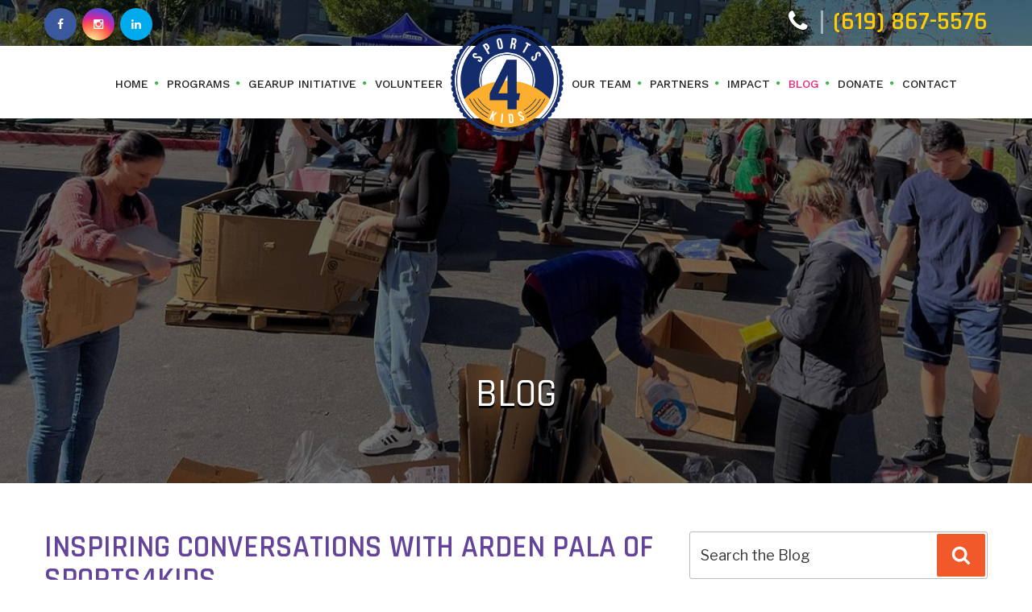

--- FILE ---
content_type: text/css
request_url: https://www.sports4.org/wp-content/plugins/ajaxed-comments/css/colors.css?1769165947
body_size: -245
content:
.ac-full-hold > [id] {
	background-color: #ffffe0 !important;
}
.ac-full-trash > [id] {
	background-color: #ffaaaa !important;
}
.ac-full-spam > [id] {
	background-color: #fff1cc !important;
}

--- FILE ---
content_type: text/css
request_url: https://www.sports4.org/wp-content/themes/kidscommunity/style.css
body_size: 30609
content:
html{font-family:sans-serif;line-height:1.15;-ms-text-size-adjust:100%;-webkit-text-size-adjust:100%;}
body{margin:0;}
article, aside, footer, header, nav, section{display:block;}
h1{font-size:2em;margin:0.67em 0;}
figcaption, figure, main{display:block;}
figure{margin:0 0;}
hr{-webkit-box-sizing:content-box;-moz-box-sizing:content-box;box-sizing:content-box;height:0;overflow:visible;}
pre{font-family:monospace, monospace;font-size:1em;}
a{background-color:transparent;-webkit-text-decoration-skip:objects;}
a:active, a:hover{outline-width:0;}
abbr[title]{border-bottom:1px #767676 dotted;text-decoration:none;}
b, strong{font-weight:inherit;}
b, strong{font-weight:700;}
code, kbd, samp{font-family:monospace, monospace;font-size:1em;}
dfn{font-style:italic;}
mark{background-color:#eee;color:#222;}
small{font-size:80%;}
sub, sup{font-size:75%;line-height:0;position:relative;vertical-align:baseline;}
sub{bottom:-0.25em;}
sup{top:-0.5em;}
audio, video{display:inline-block;}
audio:not([controls]){display:none;height:0;}
img{border-style:none;}
svg:not(:root){overflow:hidden;}
button, input, optgroup, select, textarea{font-family:sans-serif;font-size:100%;line-height:1.15;margin:0;}
button, input{overflow:visible;}
button, select{text-transform:none;}
button, html [type="button"], [type="reset"], [type="submit"]{-webkit-appearance:button;}
button::-moz-focus-inner, [type="button"]::-moz-focus-inner, [type="reset"]::-moz-focus-inner, [type="submit"]::-moz-focus-inner{border-style:none;padding:0;}
button:-moz-focusring, [type="button"]:-moz-focusring, [type="reset"]:-moz-focusring, [type="submit"]:-moz-focusring{outline:1px dotted ButtonText;}
fieldset{border:1px solid #bbb;margin:0 2px;padding:0.35em 0.625em 0.75em;}
legend{-webkit-box-sizing:border-box;-moz-box-sizing:border-box;box-sizing:border-box;color:inherit;display:table;max-width:100%;padding:0;white-space:normal;}
progress{display:inline-block;vertical-align:baseline;}
textarea{overflow:auto;}
[type="checkbox"], [type="radio"]{-webkit-box-sizing:border-box;-moz-box-sizing:border-box;box-sizing:border-box;padding:0;}
[type="number"]::-webkit-inner-spin-button, [type="number"]::-webkit-outer-spin-button{height:auto;}
[type="search"]{-webkit-appearance:textfield;outline-offset:-2px;}
[type="search"]::-webkit-search-cancel-button, [type="search"]::-webkit-search-decoration{-webkit-appearance:none;}
::-webkit-file-upload-button{-webkit-appearance:button;font:inherit;}
details, menu{display:block;}
summary{display:list-item;}
canvas{display:inline-block;}
template{display:none;}
[hidden]{display:none;}
.screen-reader-text{clip:rect(1px, 1px, 1px, 1px);height:1px;overflow:hidden;position:absolute !important;width:1px;word-wrap:normal !important;}
.screen-reader-text:focus{background-color:#f1f1f1;-webkit-border-radius:3px;border-radius:3px;-webkit-box-shadow:0 0 2px 2px rgba(0, 0, 0, 0.6);box-shadow:0 0 2px 2px rgba(0, 0, 0, 0.6);clip:auto !important;color:#21759b;display:block;font-size:14px;font-size:0.875rem;font-weight:700;height:auto;left:5px;line-height:normal;padding:15px 23px 14px;text-decoration:none;top:5px;width:auto;z-index:100000;}
.alignleft{display:inline;float:left;margin-right:1.5em;}
.alignright{display:inline;float:right;margin-left:1.5em;}
.aligncenter{clear:both;display:block;margin-left:auto;margin-right:auto;}
.clear:before, .clear:after, .entry-content:before, .entry-content:after, .entry-footer:before, .entry-footer:after, .comment-content:before, .comment-content:after, .site-header:before, .site-header:after, .site-content:before, .site-content:after, .site-footer:before, .site-footer:after, .nav-links:before, .nav-links:after, .pagination:before, .pagination:after, .comment-author:before, .comment-author:after, .widget-area:before, .widget-area:after, .widget:before, .widget:after, .comment-meta:before, .comment-meta:after{content:"";display:table;table-layout:fixed;}
.clear:after, .entry-content:after, .entry-footer:after, .comment-content:after, .site-header:after, .site-content:after, .site-footer:after, .nav-links:after, .pagination:after, .comment-author:after, .widget-area:after, .widget:after, .comment-meta:after{clear:both;}
body, button, input, select, textarea{color:#333;font-family:"Libre Franklin", "Helvetica Neue", helvetica, arial, sans-serif;font-size:15px;font-size:0.9375rem;font-weight:400;line-height:1.66;}
h1, h2, h3, h4, h5, h6{clear:both;line-height:1.4;margin:0 0 0.75em;padding:1.5em 0 0;}
h1:first-child, h2:first-child, h3:first-child, h4:first-child, h5:first-child, h6:first-child{padding-top:0;}
h1{font-size:24px;font-size:1.5rem;font-weight:300;}
h2{color:#666;font-size:20px;font-size:1.25rem;font-weight:300;}
h3{color:#333;font-size:18px;font-size:1.125rem;font-weight:300;}
h4{color:#333;font-size:16px;font-size:1rem;font-weight:800;}
h5{color:#767676;font-size:13px;font-size:0.8125rem;font-weight:800;letter-spacing:0.15em;text-transform:uppercase;}
h6{color:#333;font-size:15px;font-size:0.9375rem;font-weight:800;}
p{margin:0 0 1.5em;padding:0;}
dfn, cite, em, i{font-style:italic;}
blockquote{color:#666;font-size:18px;font-size:1.125rem;font-style:italic;line-height:1.7;margin:0;overflow:hidden;padding:0;}
blockquote cite{display:block;font-style:normal;font-weight:600;margin-top:0.5em;}
address{margin:0 0 1.5em;}
pre{background:#eee;font-family:"Courier 10 Pitch", Courier, monospace;font-size:15px;font-size:0.9375rem;line-height:1.6;margin-bottom:1.6em;max-width:100%;overflow:auto;padding:1.6em;}
code, kbd, tt, var{font-family:Monaco, Consolas, "Andale Mono", "DejaVu Sans Mono", monospace;font-size:15px;font-size:0.9375rem;}
abbr, acronym{border-bottom:1px dotted #666;cursor:help;}
mark, ins{background:#eee;text-decoration:none;}
big{font-size:125%;}
blockquote{quotes:"" "";}
q{quotes:"“" "”" "‘" "’";}
blockquote:before, blockquote:after{content:"";}
:focus{outline:none;}
html[lang="ar"] body, html[lang="ar"] button, html[lang="ar"] input, html[lang="ar"] select, html[lang="ar"] textarea, html[lang="ary"] body, html[lang="ary"] button, html[lang="ary"] input, html[lang="ary"] select, html[lang="ary"] textarea, html[lang="azb"] body, html[lang="azb"] button, html[lang="azb"] input, html[lang="azb"] select, html[lang="azb"] textarea, html[lang="fa-IR"] body, html[lang="fa-IR"] button, html[lang="fa-IR"] input, html[lang="fa-IR"] select, html[lang="fa-IR"] textarea, html[lang="haz"] body, html[lang="haz"] button, html[lang="haz"] input, html[lang="haz"] select, html[lang="haz"] textarea, html[lang="ps"] body, html[lang="ps"] button, html[lang="ps"] input, html[lang="ps"] select, html[lang="ps"] textarea, html[lang="ur"] body, html[lang="ur"] button, html[lang="ur"] input, html[lang="ur"] select, html[lang="ur"] textarea{font-family:Tahoma, Arial, sans-serif;}
html[lang="ar"] h1, html[lang="ar"] h2, html[lang="ar"] h3, html[lang="ar"] h4, html[lang="ar"] h5, html[lang="ar"] h6, html[lang="ary"] h1, html[lang="ary"] h2, html[lang="ary"] h3, html[lang="ary"] h4, html[lang="ary"] h5, html[lang="ary"] h6, html[lang="azb"] h1, html[lang="azb"] h2, html[lang="azb"] h3, html[lang="azb"] h4, html[lang="azb"] h5, html[lang="azb"] h6, html[lang="fa-IR"] h1, html[lang="fa-IR"] h2, html[lang="fa-IR"] h3, html[lang="fa-IR"] h4, html[lang="fa-IR"] h5, html[lang="fa-IR"] h6, html[lang="haz"] h1, html[lang="haz"] h2, html[lang="haz"] h3, html[lang="haz"] h4, html[lang="haz"] h5, html[lang="haz"] h6, html[lang="ps"] h1, html[lang="ps"] h2, html[lang="ps"] h3, html[lang="ps"] h4, html[lang="ps"] h5, html[lang="ps"] h6, html[lang="ur"] h1, html[lang="ur"] h2, html[lang="ur"] h3, html[lang="ur"] h4, html[lang="ur"] h5, html[lang="ur"] h6{font-weight:700;}
html[lang^="zh-"] body, html[lang^="zh-"] button, html[lang^="zh-"] input, html[lang^="zh-"] select, html[lang^="zh-"] textarea{font-family:"PingFang TC", "Helvetica Neue", Helvetica, STHeitiTC-Light, Arial, sans-serif;}
html[lang^="zh-"] h1, html[lang^="zh-"] h2, html[lang^="zh-"] h3, html[lang^="zh-"] h4, html[lang^="zh-"] h5, html[lang^="zh-"] h6{font-weight:700;}
html[lang="bg-BG"] body, html[lang="bg-BG"] button, html[lang="bg-BG"] input, html[lang="bg-BG"] select, html[lang="bg-BG"] textarea, html[lang="ru-RU"] body, html[lang="ru-RU"] button, html[lang="ru-RU"] input, html[lang="ru-RU"] select, html[lang="ru-RU"] textarea, html[lang="uk"] body, html[lang="uk"] button, html[lang="uk"] input, html[lang="uk"] select, html[lang="uk"] textarea{font-family:"Helvetica Neue", Helvetica, "Segoe UI", Arial, sans-serif;}
html[lang="bg-BG"] h1, html[lang="bg-BG"] h2, html[lang="bg-BG"] h3, html[lang="bg-BG"] h4, html[lang="bg-BG"] h5, html[lang="bg-BG"] h6, html[lang="ru-RU"] h1, html[lang="ru-RU"] h2, html[lang="ru-RU"] h3, html[lang="ru-RU"] h4, html[lang="ru-RU"] h5, html[lang="ru-RU"] h6, html[lang="uk"] h1, html[lang="uk"] h2, html[lang="uk"] h3, html[lang="uk"] h4, html[lang="uk"] h5, html[lang="uk"] h6{font-weight:700;line-height:1.2;}
html[lang="bn-BD"] body, html[lang="bn-BD"] button, html[lang="bn-BD"] input, html[lang="bn-BD"] select, html[lang="bn-BD"] textarea, html[lang="hi-IN"] body, html[lang="hi-IN"] button, html[lang="hi-IN"] input, html[lang="hi-IN"] select, html[lang="hi-IN"] textarea, html[lang="mr-IN"] body, html[lang="mr-IN"] button, html[lang="mr-IN"] input, html[lang="mr-IN"] select, html[lang="mr-IN"] textarea{font-family:Arial, sans-serif;}
html[lang="bn-BD"] h1, html[lang="bn-BD"] h2, html[lang="bn-BD"] h3, html[lang="bn-BD"] h4, html[lang="bn-BD"] h5, html[lang="bn-BD"] h6, html[lang="hi-IN"] h1, html[lang="hi-IN"] h2, html[lang="hi-IN"] h3, html[lang="hi-IN"] h4, html[lang="hi-IN"] h5, html[lang="hi-IN"] h6, html[lang="mr-IN"] h1, html[lang="mr-IN"] h2, html[lang="mr-IN"] h3, html[lang="mr-IN"] h4, html[lang="mr-IN"] h5, html[lang="mr-IN"] h6{font-weight:700;}
html[lang="el"] body, html[lang="el"] button, html[lang="el"] input, html[lang="el"] select, html[lang="el"] textarea{font-family:"Helvetica Neue", Helvetica, Arial, sans-serif;}
html[lang="el"] h1, html[lang="el"] h2, html[lang="el"] h3, html[lang="el"] h4, html[lang="el"] h5, html[lang="el"] h6{font-weight:700;line-height:1.3;}
html[lang="gu-IN"] body, html[lang="gu-IN"] button, html[lang="gu-IN"] input, html[lang="gu-IN"] select, html[lang="gu-IN"] textarea{font-family:Arial, sans-serif;}
html[lang="gu-IN"] h1, html[lang="gu-IN"] h2, html[lang="gu-IN"] h3, html[lang="gu-IN"] h4, html[lang="gu-IN"] h5, html[lang="gu-IN"] h6{font-weight:700;}
html[lang="he-IL"] body, html[lang="he-IL"] button, html[lang="he-IL"] input, html[lang="he-IL"] select, html[lang="he-IL"] textarea{font-family:"Arial Hebrew", Arial, sans-serif;}
html[lang="he-IL"] h1, html[lang="he-IL"] h2, html[lang="he-IL"] h3, html[lang="he-IL"] h4, html[lang="he-IL"] h5, html[lang="he-IL"] h6{font-weight:700;}
html[lang="ja"] body, html[lang="ja"] button, html[lang="ja"] input, html[lang="ja"] select, html[lang="ja"] textarea{font-family:"Hiragino Kaku Gothic Pro", Meiryo, sans-serif;}
html[lang="ja"] h1, html[lang="ja"] h2, html[lang="ja"] h3, html[lang="ja"] h4, html[lang="ja"] h5, html[lang="ja"] h6{font-weight:700;}
html[lang="ko-KR"] body, html[lang="ko-KR"] button, html[lang="ko-KR"] input, html[lang="ko-KR"] select, html[lang="ko-KR"] textarea{font-family:"Apple SD Gothic Neo", "Malgun Gothic", "Nanum Gothic", Dotum, sans-serif;}
html[lang="ko-KR"] h1, html[lang="ko-KR"] h2, html[lang="ko-KR"] h3, html[lang="ko-KR"] h4, html[lang="ko-KR"] h5, html[lang="ko-KR"] h6{font-weight:600;}
html[lang="th"] h1, html[lang="th"] h2, html[lang="th"] h3, html[lang="th"] h4, html[lang="th"] h5, html[lang="th"] h6{line-height:1.65;font-family:"Sukhumvit Set", "Helvetica Neue", Helvetica, Arial, sans-serif;}
html[lang="th"] body, html[lang="th"] button, html[lang="th"] input, html[lang="th"] select, html[lang="th"] textarea{line-height:1.8;font-family:"Sukhumvit Set", "Helvetica Neue", Helvetica, Arial, sans-serif;}
html[lang="ar"] *, html[lang="ary"] *, html[lang="azb"] *, html[lang="haz"] *, html[lang="ps"] *, html[lang^="zh-"] *, html[lang="bg-BG"] *, html[lang="ru-RU"] *, html[lang="uk"] *, html[lang="bn-BD"] *, html[lang="hi-IN"] *, html[lang="mr-IN"] *, html[lang="el"] *, html[lang="gu-IN"] *, html[lang="he-IL"] *, html[lang="ja"] *, html[lang="ko-KR"] *, html[lang="th"] *{letter-spacing:0 !important;}
label{color:#333;display:block;font-weight:800;margin-bottom:0.5em;}
fieldset{margin-bottom:1em;}
input[type="text"], input[type="email"], input[type="url"], input[type="password"], input[type="search"], input[type="number"], input[type="tel"], input[type="range"], input[type="date"], input[type="month"], input[type="week"], input[type="time"], input[type="datetime"], input[type="datetime-local"], input[type="color"], textarea{color:#666;background:#fff;background-image:-webkit-linear-gradient(rgba(255, 255, 255, 0), rgba(255, 255, 255, 0));border:1px solid #bbb;-webkit-border-radius:3px;border-radius:3px;display:block;padding:0.7em;width:100%;}
input[type="text"]:focus, input[type="email"]:focus, input[type="url"]:focus, input[type="password"]:focus, input[type="search"]:focus, input[type="number"]:focus, input[type="tel"]:focus, input[type="range"]:focus, input[type="date"]:focus, input[type="month"]:focus, input[type="week"]:focus, input[type="time"]:focus, input[type="datetime"]:focus, input[type="datetime-local"]:focus, input[type="color"]:focus, textarea:focus{color:#222;border-color:#333;}
select{border:1px solid #bbb;-webkit-border-radius:3px;border-radius:3px;height:3em;max-width:100%;}
input[type="radio"], input[type="checkbox"]{margin-right:0.5em;}
input[type="radio"] + label, input[type="checkbox"] + label{font-weight:400;}
button, input[type="button"], input[type="submit"]{background-color:#222;border:0;-webkit-border-radius:2px;border-radius:2px;-webkit-box-shadow:none;box-shadow:none;color:#fff;cursor:pointer;display:inline-block;font-size:14px;font-size:0.875rem;font-weight:800;line-height:1;padding:1em 2em;text-shadow:none;-webkit-transition:background 0.2s;transition:background 0.2s;}
input + button, input + input[type="button"], input + input[type="submit"]{padding:0.75em 2em;}
button.secondary, input[type="reset"], input[type="button"].secondary, input[type="reset"].secondary, input[type="submit"].secondary{background-color:#ddd;color:#222;}
button:hover, button:focus, input[type="button"]:hover, input[type="button"]:focus, input[type="submit"]:hover, input[type="submit"]:focus{background:#767676;}
button.secondary:hover, button.secondary:focus, input[type="reset"]:hover, input[type="reset"]:focus, input[type="button"].secondary:hover, input[type="button"].secondary:focus, input[type="reset"].secondary:hover, input[type="reset"].secondary:focus, input[type="submit"].secondary:hover, input[type="submit"].secondary:focus{background:#bbb;}
::-webkit-input-placeholder{color:#333;font-family:"Libre Franklin", "Helvetica Neue", helvetica, arial, sans-serif;}
:-moz-placeholder{color:#333;font-family:"Libre Franklin", "Helvetica Neue", helvetica, arial, sans-serif;}
::-moz-placeholder{color:#333;font-family:"Libre Franklin", "Helvetica Neue", helvetica, arial, sans-serif;opacity:1;}
:-ms-input-placeholder{color:#333;font-family:"Libre Franklin", "Helvetica Neue", helvetica, arial, sans-serif;}
hr{background-color:#bbb;border:0;height:1px;margin-bottom:1.5em;}
ul, ol{margin:0 0 1.5em;padding:0;}
ul{list-style:disc;}
ol{list-style:decimal;}
li > ul, li > ol{margin-bottom:0;margin-left:1.5em;}
dt{font-weight:700;}
dd{margin:0 1.5em 1.5em;}
table{border-collapse:collapse;margin:0 0 1.5em;width:100%;}
thead th{border-bottom:2px solid #bbb;padding-bottom:0.5em;}
th{padding:0.4em;text-align:left;}
tr{border-bottom:1px solid #eee;}
td{padding:0.4em;}
th:first-child, td:first-child{padding-left:0;}
th:last-child, td:last-child{padding-right:0;}
a{color:#222;text-decoration:none;}
a:focus{outline:thin dotted;}
a:hover, a:active{color:#000;outline:0;}
.entry-content a, .entry-summary a, .widget a, .site-footer .widget-area a, .posts-navigation a, .widget_authors a strong{-webkit-box-shadow:inset 0 -1px 0 rgba(15, 15, 15, 1);box-shadow:inset 0 -1px 0 rgba(15, 15, 15, 1);-webkit-transition:color 80ms ease-in, -webkit-box-shadow 130ms ease-in-out;transition:color 80ms ease-in, -webkit-box-shadow 130ms ease-in-out;transition:color 80ms ease-in, box-shadow 130ms ease-in-out;transition:color 80ms ease-in, box-shadow 130ms ease-in-out, -webkit-box-shadow 130ms ease-in-out;}
.entry-title a, .entry-meta a, .page-links a, .page-links a .page-number, .entry-footer a, .entry-footer .cat-links a, .entry-footer .tags-links a, .edit-link a, .post-navigation a, .logged-in-as a, .comment-navigation a, .comment-metadata a, .comment-metadata a.comment-edit-link, .comment-reply-link, a .nav-title, .pagination a, .comments-pagination a, .site-info a, .widget .widget-title a, .widget ul li a, .site-footer .widget-area ul li a, .site-footer .widget-area ul li a{;}
.entry-content a:focus, .entry-content a:hover, .entry-summary a:focus, .entry-summary a:hover, .widget a:focus, .widget a:hover, .site-footer .widget-area a:focus, .site-footer .widget-area a:hover, .posts-navigation a:focus, .posts-navigation a:hover, .comment-metadata a:focus, .comment-metadata a:hover, .comment-metadata a.comment-edit-link:focus, .comment-metadata a.comment-edit-link:hover, .comment-reply-link:focus, .comment-reply-link:hover, .widget_authors a:focus strong, .widget_authors a:hover strong, .entry-title a:focus, .entry-title a:hover, .entry-meta a:focus, .entry-meta a:hover, .page-links a:focus .page-number, .page-links a:hover .page-number, .entry-footer a:focus, .entry-footer a:hover, .entry-footer .cat-links a:focus, .entry-footer .cat-links a:hover, .entry-footer .tags-links a:focus, .entry-footer .tags-links a:hover, .post-navigation a:focus, .post-navigation a:hover, .pagination a:not(.prev):not(.next):focus, .pagination a:not(.prev):not(.next):hover, .comments-pagination a:not(.prev):not(.next):focus, .comments-pagination a:not(.prev):not(.next):hover, .logged-in-as a:focus, .logged-in-as a:hover, a:focus .nav-title, a:hover .nav-title, .edit-link a:focus, .edit-link a:hover, .site-info a:focus, .site-info a:hover, .widget .widget-title a:focus, .widget .widget-title a:hover, .widget ul li a:focus, .widget ul li a:hover{color:#000;}
.entry-content a img, .widget a img{-webkit-box-shadow:0 0 0 8px #fff;box-shadow:0 0 0 8px #fff;}
.post-navigation a:focus .icon, .post-navigation a:hover .icon{color:#222;}
.post-thumbnail{margin-bottom:1em;}
.post-thumbnail a img{-webkit-backface-visibility:hidden;-webkit-transition:opacity 0.2s;transition:opacity 0.2s;}
.post-thumbnail a:hover img, .post-thumbnail a:focus img{opacity:0.7;}
.navigation-top{background:#fff;border-bottom:1px solid #eee;border-top:1px solid #eee;font-size:16px;font-size:1rem;position:relative;}
.navigation-top .wrap{max-width:1000px;padding:0;}
.navigation-top a{color:#222;font-weight:600;-webkit-transition:color 0.2s;transition:color 0.2s;}
.navigation-top .current-menu-item > a, .navigation-top .current_page_item > a{color:#767676;}
.main-navigation{clear:both;display:block;}
.main-navigation ul{background:#fff;list-style:none;margin:0;padding:0 1.5em;text-align:left;}
.js .main-navigation ul, .main-navigation .menu-item-has-children > a > .icon, .main-navigation .page_item_has_children > a > .icon, .main-navigation ul a > .icon{display:none;}
.main-navigation > div > ul{border-top:1px solid #eee;padding:0.75em 1.695em;}
.js .main-navigation.toggled-on > div > ul{display:block;}
.main-navigation ul ul{padding:0 0 0 1.5em;}
.main-navigation ul ul.toggled-on{display:block;}
.main-navigation ul ul a{letter-spacing:0;padding:0.4em 0;position:relative;text-transform:none;}
.main-navigation li{border-bottom:1px solid #eee;position:relative;}
.main-navigation li li, .main-navigation li:last-child{border:0;}
.main-navigation a{display:block;padding:0.5em 0;text-decoration:none;}
.main-navigation a:hover{color:#767676;}
.menu-toggle{background-color:transparent;border:0;-webkit-box-shadow:none;box-shadow:none;color:#222;display:none;font-size:14px;font-size:0.875rem;font-weight:800;line-height:1.5;margin:1px auto 2px;padding:1em;text-shadow:none;}
.js .menu-toggle{display:block;}
.main-navigation.toggled-on ul.nav-menu{display:block;}
.menu-toggle:hover, .menu-toggle:focus{background-color:transparent;-webkit-box-shadow:none;box-shadow:none;}
.menu-toggle:focus{outline:thin solid;}
.menu-toggle .icon{margin-right:0.5em;top:-2px;}
.toggled-on .menu-toggle .icon-bars, .menu-toggle .icon-close{display:none;}
.toggled-on .menu-toggle .icon-close{display:inline-block;}
.dropdown-toggle{background-color:transparent;border:0;-webkit-box-shadow:none;box-shadow:none;color:#222;display:block;font-size:16px;right:-0.5em;line-height:1.5;margin:0 auto;padding:0.5em;position:absolute;text-shadow:none;top:0;}
.dropdown-toggle:hover, .dropdown-toggle:focus{background:transparent;}
.dropdown-toggle:focus{outline:thin dotted;}
.dropdown-toggle.toggled-on .icon{-ms-transform:rotate(-180deg);-webkit-transform:rotate(-180deg);transform:rotate(-180deg);}
.site-header .menu-scroll-down{display:none;}
html{-webkit-box-sizing:border-box;-moz-box-sizing:border-box;box-sizing:border-box;}
*, *:before, *:after{-webkit-box-sizing:inherit;-moz-box-sizing:inherit;box-sizing:inherit;}
body{background:#fff;}
#page{position:relative;word-wrap:break-word;}
.wrap{margin-left:auto;margin-right:auto;max-width:700px;padding-left:2em;padding-right:2em;}
.wrap:after{clear:both;content:"";display:block;}
#masthead .wrap{position:relative;}
.site-header{background-color:#fafafa;position:relative;}
.site-branding{padding:1em 0;position:relative;-webkit-transition:margin-bottom 0.2s;transition:margin-bottom 0.2s;z-index:3;}
.site-branding a{text-decoration:none;-webkit-transition:opacity 0.2s;transition:opacity 0.2s;}
.site-branding a:hover, .site-branding a:focus{opacity:0.7;}
.site-title{clear:none;font-size:24px;font-size:1.5rem;font-weight:800;line-height:1.25;letter-spacing:0.08em;margin:0;padding:0;text-transform:uppercase;}
.site-title, .site-title a{color:#222;opacity:1;}
body.has-header-image .site-title, body.has-header-video .site-title, body.has-header-image .site-title a, body.has-header-video .site-title a{color:#fff;}
.site-description{color:#666;font-size:13px;font-size:0.8125rem;margin-bottom:0;}
body.has-header-image .site-description, body.has-header-video .site-description{color:#fff;opacity:0.8;}
.custom-logo-link{display:inline-block;padding-right:1em;vertical-align:middle;width:auto;}
.custom-logo-link img{display:inline-block;max-height:80px;width:auto;}
body.home.title-tagline-hidden.has-header-image .custom-logo-link img, body.home.title-tagline-hidden.has-header-video .custom-logo-link img{max-height:200px;max-width:100%;}
.custom-logo-link a:hover, .custom-logo-link a:focus{opacity:0.9;}
body:not(.title-tagline-hidden) .site-branding-text{display:inline-block;vertical-align:middle;}
.custom-header{position:relative;}
.has-header-image.twentyseventeen-front-page .custom-header, .has-header-video.twentyseventeen-front-page .custom-header, .has-header-image.home.blog .custom-header, .has-header-video.home.blog .custom-header{display:table;height:300px;height:75vh;width:100%;}
.custom-header-media{bottom:0;left:0;overflow:hidden;position:absolute;right:0;top:0;width:100%;}
.custom-header-media:before{background:-moz-linear-gradient(to top, rgba(0, 0, 0, 0) 0%, rgba(0, 0, 0, 0.3) 75%, rgba(0, 0, 0, 0.3) 100%);background:-webkit-linear-gradient(to top, rgba(0, 0, 0, 0) 0%, rgba(0, 0, 0, 0.3) 75%, rgba(0, 0, 0, 0.3) 100%);background:linear-gradient(to bottom, rgba(0, 0, 0, 0) 0%, rgba(0, 0, 0, 0.3) 75%, rgba(0, 0, 0, 0.3) 100%);filter:progid:DXImageTransform.Microsoft.gradient(startColorstr="#00000000", endColorstr="#4d000000", GradientType=0);bottom:0;content:"";display:block;height:100%;left:0;position:absolute;right:0;z-index:2;}
.has-header-image .custom-header-media img, .has-header-video .custom-header-media video, .has-header-video .custom-header-media iframe{position:fixed;height:auto;left:50%;max-width:1000%;min-height:100%;min-width:100%;min-width:100vw;width:auto;top:50%;padding-bottom:1px;-ms-transform:translateX(-50%) translateY(-50%);-moz-transform:translateX(-50%) translateY(-50%);-webkit-transform:translateX(-50%) translateY(-50%);transform:translateX(-50%) translateY(-50%);}
.wp-custom-header .wp-custom-header-video-button{background-color:rgba(34, 34, 34, 0.5);border:1px solid rgba(255, 255, 255, 0.6);color:rgba(255, 255, 255, 0.6);height:45px;overflow:hidden;padding:0;position:fixed;right:30px;top:30px;-webkit-transition:background-color 0.2s ease-in-out, border-color 0.2s ease-in-out, color 0.3s ease-in-out;transition:background-color 0.2s ease-in-out, border-color 0.2s ease-in-out, color 0.3s ease-in-out;width:45px;}
.wp-custom-header .wp-custom-header-video-button:hover, .wp-custom-header .wp-custom-header-video-button:focus{border-color:rgba(255, 255, 255, 0.8);background-color:rgba(34, 34, 34, 0.8);color:#fff;}
.admin-bar .wp-custom-header-video-button{top:62px;}
.has-header-image:not(.twentyseventeen-front-page):not(.home) .custom-header-media img{bottom:0;position:absolute;top:auto;-ms-transform:translateX(-50%) translateY(0);-moz-transform:translateX(-50%) translateY(0);-webkit-transform:translateX(-50%) translateY(0);transform:translateX(-50%) translateY(0);}
@supports (object-fit:cover){.has-header-image .custom-header-media img, .has-header-video .custom-header-media video, .has-header-video .custom-header-media iframe, .has-header-image:not(.twentyseventeen-front-page):not(.home) .custom-header-media img{height:100%;left:0;-o-object-fit:cover;object-fit:cover;top:0;-ms-transform:none;-moz-transform:none;-webkit-transform:none;transform:none;width:100%;}
}
body:not(.has-header-image):not(.has-header-video) .custom-header-media{display:none;}
.has-header-image.twentyseventeen-front-page .site-branding, .has-header-video.twentyseventeen-front-page .site-branding, .has-header-image.home.blog .site-branding, .has-header-video.home.blog .site-branding{display:table-cell;height:100%;vertical-align:bottom;}
.twentyseventeen-front-page .site-content{padding:0;}
.twentyseventeen-panel{overflow:hidden;position:relative;}
.panel-image{background-position:center center;background-repeat:no-repeat;-webkit-background-size:cover;background-size:cover;position:relative;}
.panel-image:before{background:-webkit-linear-gradient(to top, rgba(0, 0, 0, 0) 0%, rgba(0, 0, 0, 0.3) 100%);background:-webkit-gradient(linear, left top, left bottom, from(rgba(0, 0, 0, 0)), to(rgba(0, 0, 0, 0.3)));background:-webkit-linear-gradient(to top, rgba(0, 0, 0, 0) 0%, rgba(0, 0, 0, 0.3) 100%);background:linear-gradient(to bottom, rgba(0, 0, 0, 0) 0%, rgba(0, 0, 0, 0.3) 100%);filter:progid:DXImageTransform.Microsoft.gradient(startColorstr="#00000000", endColorstr="#4d000000", GradientType=0);bottom:0;content:"";left:0;right:0;position:absolute;top:100px;}
.twentyseventeen-front-page article:not(.has-post-thumbnail):not(:first-child){border-top:1px solid #ddd;}
.panel-content{position:relative;}
.panel-content .wrap{padding-bottom:0.5em;padding-top:1.75em;}
.twentyseventeen-panel .edit-link{display:block;margin:0.3em 0 0;}
.twentyseventeen-panel .entry-header .edit-link{font-size:14px;font-size:0.875rem;}
.twentyseventeen-front-page .panel-content .recent-posts article{border:0;color:#333;margin-bottom:3em;}
.recent-posts .entry-header{margin-bottom:1.2em;}
.page .panel-content .recent-posts .entry-title{font-size:20px;font-size:1.25rem;font-weight:300;letter-spacing:0;text-transform:none;}
.twentyseventeen-panel .recent-posts .entry-header .edit-link{color:#222;display:inline-block;font-size:11px;font-size:0.6875rem;margin-left:1em;}
.site-content-contain{background-color:#fff;position:relative;}
.site-content{padding:2.5em 0 0;}
.sticky{position:relative;}
.post:not(.sticky) .icon-thumb-tack{display:none;}
.sticky .icon-thumb-tack{display:block;height:18px;left:-1.5em;position:absolute;top:1.65em;width:20px;}
.page .panel-content .entry-title, .page-title, body.page:not(.twentyseventeen-front-page) .entry-title{color:#222;font-size:14px;font-size:0.875rem;font-weight:800;letter-spacing:0.14em;text-transform:uppercase;}
.entry-header .entry-title{margin-bottom:0.25em;}
.entry-title a{color:#333;text-decoration:none;margin-left:-2px;}
.entry-title:not(:first-child){padding-top:0;}
.entry-meta{color:#767676;font-size:11px;font-size:0.6875rem;font-weight:800;letter-spacing:0.1818em;padding-bottom:0.25em;text-transform:uppercase;}
.entry-meta a{color:#767676;}
.byline, .updated:not(.published){display:none;}
.single .byline, .group-blog .byline{display:inline;}
.pagination, .comments-pagination{border-top:1px solid #eee;font-size:14px;font-size:0.875rem;font-weight:800;padding:2em 0 3em;text-align:center;}
.pagination .icon, .comments-pagination .icon{width:0.666666666em;height:0.666666666em;}
.comments-pagination{border:0;}
.page-numbers{display:none;padding:0.5em 0.75em;}
.page-numbers.current{color:#767676;display:inline-block;}
.page-numbers.current .screen-reader-text{clip:auto;height:auto;overflow:auto;position:relative !important;width:auto;}
.prev.page-numbers, .next.page-numbers{background-color:#ddd;-webkit-border-radius:2px;border-radius:2px;display:inline-block;font-size:24px;font-size:1.5rem;line-height:1;padding:0.25em 0.5em 0.4em;}
.prev.page-numbers, .next.page-numbers{-webkit-transition:background-color 0.2s ease-in-out, border-color 0.2s ease-in-out, color 0.3s ease-in-out;transition:background-color 0.2s ease-in-out, border-color 0.2s ease-in-out, color 0.3s ease-in-out;}
.prev.page-numbers:focus, .prev.page-numbers:hover, .next.page-numbers:focus, .next.page-numbers:hover{background-color:#767676;color:#fff;}
.prev.page-numbers{float:left;}
.next.page-numbers{float:right;}
.entry-content blockquote.alignleft, .entry-content blockquote.alignright{color:#666;font-size:13px;font-size:0.8125rem;width:48%;}
.blog .site-main > article, .archive .site-main > article, .search .site-main > article{padding-bottom:2em;}
body:not(.twentyseventeen-front-page) .entry-header{padding:1em 0;}
body:not(.twentyseventeen-front-page) .entry-header, body:not(.twentyseventeen-front-page) .entry-content, body:not(.twentyseventeen-front-page) #comments{margin-left:auto;margin-right:auto;}
body:not(.twentyseventeen-front-page) .entry-header{padding-top:0;}
.blog .entry-meta a.post-edit-link, .archive .entry-meta a.post-edit-link, .search .entry-meta a.post-edit-link{color:#222;display:inline-block;margin-left:1em;white-space:nowrap;}
.search .page .entry-meta a.post-edit-link{margin-left:0;white-space:nowrap;}
.taxonomy-description{color:#666;font-size:13px;font-size:0.8125rem;}
.entry-content .more-link:before{content:"";display:block;margin-top:1.5em;}
.single-post:not(.has-sidebar) #primary, .page.page-one-column:not(.twentyseventeen-front-page) #primary, .archive.page-one-column:not(.has-sidebar) .page-header, .archive.page-one-column:not(.has-sidebar) #primary{margin-left:auto;margin-right:auto;max-width:740px;}
.single-featured-image-header{background-color:#fafafa;border-bottom:1px solid #eee;}
.single-featured-image-header img{display:block;margin:auto;}
.page-links{font-size:14px;font-size:0.875rem;font-weight:800;padding:2em 0 3em;}
.page-links .page-number{color:#767676;display:inline-block;padding:0.5em 1em;}
.page-links a{display:inline-block;}
.page-links a .page-number{color:#222;}
.entry-footer{border-bottom:1px solid #eee;border-top:1px solid #eee;margin-top:2em;padding:2em 0;}
.entry-footer .cat-links, .entry-footer .tags-links{display:block;font-size:11px;font-size:0.6875rem;font-weight:800;letter-spacing:0.1818em;padding-left:2.5em;position:relative;text-transform:uppercase;}
.entry-footer .cat-links + .tags-links{margin-top:1em;}
.entry-footer .cat-links a, .entry-footer .tags-links a{color:#333;}
.entry-footer .cat-links .icon, .entry-footer .tags-links .icon{color:#767676;left:0;margin-right:0.5em;position:absolute;top:2px;}
.entry-footer .edit-link{display:inline-block;}
.entry-footer .edit-link a.post-edit-link{background-color:#222;-webkit-border-radius:2px;border-radius:2px;-webkit-box-shadow:none;box-shadow:none;color:#fff;display:inline-block;font-size:14px;font-size:0.875rem;font-weight:800;margin-top:2em;padding:0.7em 2em;-webkit-transition:background-color 0.2s ease-in-out;transition:background-color 0.2s ease-in-out;white-space:nowrap;}
.entry-footer .edit-link a.post-edit-link:hover, .entry-footer .edit-link a.post-edit-link:focus{background-color:#767676;}
.blog .format-status .entry-title, .archive .format-status .entry-title, .blog .format-aside .entry-title, .archive .format-aside .entry-title{display:none;}
.format-quote blockquote{color:#333;font-size:20px;font-size:1.25rem;font-weight:300;overflow:visible;position:relative;}
.format-quote blockquote .icon{display:block;height:20px;left:-1.25em;position:absolute;top:0.4em;-webkit-transform:scale(-1, 1);-ms-transform:scale(-1, 1);transform:scale(-1, 1);width:20px;}
.post-navigation{font-weight:800;margin:3em 0;}
.post-navigation .nav-links{padding:1em 0;}
.nav-subtitle{background:transparent;color:#767676;display:block;font-size:11px;font-size:0.6875rem;letter-spacing:0.1818em;margin-bottom:1em;text-transform:uppercase;}
.nav-title{color:#333;font-size:15px;font-size:0.9375rem;}
.post-navigation .nav-next{margin-top:1.5em;}
.nav-links .nav-previous .nav-title .nav-title-icon-wrapper{margin-right:0.5em;}
.nav-links .nav-next .nav-title .nav-title-icon-wrapper{margin-left:0.5em;}
.page-header{padding-bottom:2em;}
.page .entry-header .edit-link{font-size:14px;font-size:0.875rem;}
.search .page .entry-header .edit-link{font-size:11px;font-size:0.6875rem;}
.page-links{clear:both;margin:0 0 1.5em;}
.page:not(.home) #content{padding-bottom:1.5em;}
.error404 .page-content{padding-bottom:4em;}
.error404 .page-content .search-form, .search .page-content .search-form{margin-bottom:3em;}
.site-footer{border-top:1px solid #eee;}
.site-footer .wrap{padding-bottom:1.5em;padding-top:2em;}
.site-footer .widget-area{padding-bottom:2em;padding-top:2em;}
.social-navigation{font-size:16px;font-size:1rem;margin-bottom:1em;}
.social-navigation ul{list-style:none;margin-bottom:0;margin-left:0;}
.social-navigation li{display:inline;}
.social-navigation a{background-color:#767676;-webkit-border-radius:40px;border-radius:40px;color:#fff;display:inline-block;height:40px;margin:0 1em 0.5em 0;text-align:center;width:40px;}
.social-navigation a:hover, .social-navigation a:focus{background-color:#333;}
.social-navigation .icon{height:16px;top:12px;width:16px;vertical-align:top;}
.site-info{font-size:14px;font-size:0.875rem;margin-bottom:1em;}
.site-info a{color:#666;}
.site-info .sep{margin:0;display:block;visibility:hidden;height:0;width:100%;}
#comments{clear:both;padding:2em 0 0.5em;}
.comments-title{font-size:20px;font-size:1.25rem;margin-bottom:1.5em;}
.comment-list, .comment-list .children{list-style:none;margin:0;padding:0;}
.comment-list li:before{display:none;}
.comment-body{margin-left:65px;}
.comment-author{font-size:16px;font-size:1rem;margin-bottom:0.4em;position:relative;z-index:2;}
.comment-author .avatar{height:50px;left:-65px;position:absolute;width:50px;}
.comment-author .says{display:none;}
.comment-meta{margin-bottom:1.5em;}
.comment-metadata{color:#767676;font-size:10px;font-size:0.625rem;font-weight:800;letter-spacing:0.1818em;text-transform:uppercase;}
.comment-metadata a{color:#767676;}
.comment-metadata a.comment-edit-link{color:#222;margin-left:1em;}
.comment-body{color:#333;font-size:14px;font-size:0.875rem;margin-bottom:4em;}
.comment-reply-link{font-weight:800;position:relative;}
.comment-reply-link .icon{color:#222;left:-2em;height:1em;position:absolute;top:0;width:1em;}
.children .comment-author .avatar{height:30px;left:-45px;width:30px;}
.bypostauthor > .comment-body > .comment-meta > .comment-author .avatar{border:1px solid #333;padding:2px;}
.no-comments, .comment-awaiting-moderation{color:#767676;font-size:14px;font-size:0.875rem;font-style:italic;}
.comments-pagination{margin:2em 0 3em;}
.form-submit{text-align:right;}
#secondary{padding:1em 0 2em;}
.widget{padding-bottom:3em;}
h2.widget-title{color:#222;font-size:13px;font-size:0.8125rem;font-weight:800;letter-spacing:0.1818em;margin-bottom:1.5em;text-transform:uppercase;}
.widget-title a{color:inherit;}
.widget select{width:100%;}
.widget ul{list-style:none;margin:0;}
.widget ul li{}
.widget ul li + li{}
.widget ul li ul{}
.widget ul li li{}
.widget_top-posts ul li ul, .widget_rss_links ul li ul, .widget-grofile ul.grofile-links li ul, .widget_pages ul li ul, .widget_meta ul li ul{bottom:0;}
.widget_nav_menu ul li li, .widget_top-posts ul li, .widget_top-posts ul li li, .widget_rss_links ul li, .widget_rss_links ul li li, .widget-grofile ul.grofile-links li, .widget-grofile ul.grofile-links li li{padding-bottom:0.25em;padding-top:0.25em;}
.widget_rss ul li{padding-bottom:1em;padding-top:1em;}
.widget .post-date, .widget .rss-date{font-size:0.81em;}
.widget_text{word-wrap:break-word;}
.widget_rss .widget-title .rsswidget:first-child{float:right;}
.widget_rss .widget-title .rsswidget:first-child:hover{background-color:transparent;}
.widget_rss .widget-title .rsswidget:first-child img{display:block;}
.widget_rss ul li{padding:2.125em 0;}
.widget_rss ul li:first-child{border-top:none;padding-top:0;}
.widget_rss li .rsswidget{font-size:22px;font-size:1.375rem;font-weight:300;line-height:1.4;}
.widget_rss .rss-date, .widget_rss li cite{color:#767676;display:block;font-size:10px;font-size:0.625rem;font-style:normal;font-weight:800;letter-spacing:0.18em;line-height:1.5;text-transform:uppercase;}
.widget_rss .rss-date{margin:0.5em 0 1.5em;padding:0;}
.widget_rss .rssSummary{margin-bottom:0.5em;}
.widget_contact_info .contact-map{margin-bottom:0.5em;}
.widget-grofile h4{font-size:16px;font-size:1rem;margin-bottom:0;}
.widget_recent_comments table, .widget_recent_comments th, .widget_recent_comments td{border:0;}
.widget_recent_entries .post-date{display:block;}
.search-form{position:relative;}
.search-form .search-submit{bottom:3px;padding:0.5em 1em;position:absolute;right:3px;top:3px;}
.search-form .search-submit .icon{height:24px;top:-2px;width:24px;}
.tagcloud, .widget_tag_cloud, .wp_widget_tag_cloud{line-height:1.5;}
.widget .tagcloud a, .widget.widget_tag_cloud a, .wp_widget_tag_cloud a{border:1px solid #ddd;-webkit-box-shadow:none;box-shadow:none;display:inline-block;float:left;font-size:14px !important;font-size:0.875rem !important;margin:4px 4px 0 0 !important;padding:4px 10px 5px !important;position:relative;-webkit-transition:background-color 0.2s ease-in-out, border-color 0.2s ease-in-out, color 0.3s ease-in-out;transition:background-color 0.2s ease-in-out, border-color 0.2s ease-in-out, color 0.3s ease-in-out;width:auto;word-wrap:break-word;z-index:0;}
.widget .tagcloud a:hover, .widget .tagcloud a:focus, .widget.widget_tag_cloud a:hover, .widget.widget_tag_cloud a:focus, .wp_widget_tag_cloud a:hover, .wp_widget_tag_cloud a:focus{border-color:#bbb;-webkit-box-shadow:none;box-shadow:none;text-decoration:none;}
.widget_calendar th, .widget_calendar td{text-align:center;}
.widget_calendar tfoot td{border:0;}
img, video{height:auto;max-width:100%;}
img.alignleft, img.alignright{float:none;margin:0;}
.page-content .wp-smiley, .entry-content .wp-smiley, .comment-content .wp-smiley{border:none;margin-bottom:0;margin-top:0;padding:0;}
embed, iframe, object{margin-bottom:1.5em;max-width:100%;}
.wp-caption, .gallery-caption{color:#666;font-size:13px;font-size:0.8125rem;font-style:italic;margin-bottom:1.5em;max-width:100%;}
.wp-caption img[class*="wp-image-"]{display:block;margin-left:auto;margin-right:auto;}
.wp-caption .wp-caption-text{margin:0.8075em 0;}
.mejs-container{margin-bottom:1.5em;}
.mejs-controls a.mejs-horizontal-volume-slider, .mejs-controls a.mejs-horizontal-volume-slider:focus, .mejs-controls a.mejs-horizontal-volume-slider:hover{background:transparent;border:0;}
.site-content .wp-playlist-light{border-color:#eee;color:#222;}
.site-content .wp-playlist-light .wp-playlist-current-item .wp-playlist-item-album{color:#333;}
.site-content .wp-playlist-light .wp-playlist-current-item .wp-playlist-item-artist{color:#767676;}
.site-content .wp-playlist-light .wp-playlist-item{border-bottom:1px dotted #eee;-webkit-transition:background-color 0.2s ease-in-out, border-color 0.2s ease-in-out, color 0.3s ease-in-out;transition:background-color 0.2s ease-in-out, border-color 0.2s ease-in-out, color 0.3s ease-in-out;}
.site-content .wp-playlist-light .wp-playlist-item:hover, .site-content .wp-playlist-light .wp-playlist-item:focus{border-bottom-color:rgba(0, 0, 0, 0);background-color:#767676;color:#fff;}
.site-content .wp-playlist-light a.wp-playlist-caption:hover, .site-content .wp-playlist-light .wp-playlist-item:hover a, .site-content .wp-playlist-light .wp-playlist-item:focus a{color:#fff;}
.site-content .wp-playlist-dark{background:#222;border-color:#333;}
.site-content .wp-playlist-dark .mejs-container .mejs-controls{background-color:#333;}
.site-content .wp-playlist-dark .wp-playlist-caption{color:#fff;}
.site-content .wp-playlist-dark .wp-playlist-current-item .wp-playlist-item-album{color:#eee;}
.site-content .wp-playlist-dark .wp-playlist-current-item .wp-playlist-item-artist{color:#aaa;}
.site-content .wp-playlist-dark .wp-playlist-playing{background-color:#333;}
.site-content .wp-playlist-dark .wp-playlist-item{border-bottom:1px dotted #555;-webkit-transition:background-color 0.2s ease-in-out, border-color 0.2s ease-in-out, color 0.3s ease-in-out;transition:background-color 0.2s ease-in-out, border-color 0.2s ease-in-out, color 0.3s ease-in-out;}
.site-content .wp-playlist-dark .wp-playlist-item:hover, .site-content .wp-playlist-dark .wp-playlist-item:focus{border-bottom-color:rgba(0, 0, 0, 0);background-color:#aaa;color:#222;}
.site-content .wp-playlist-dark a.wp-playlist-caption:hover, .site-content .wp-playlist-dark .wp-playlist-item:hover a, .site-content .wp-playlist-dark .wp-playlist-item:focus a{color:#222;}
.site-content .wp-playlist{padding:0.625em 0.625em 0.3125em;}
.site-content .wp-playlist-current-item .wp-playlist-item-title{font-weight:700;}
.site-content .wp-playlist-current-item .wp-playlist-item-album{font-style:normal;}
.site-content .wp-playlist-current-item .wp-playlist-item-artist{font-size:10px;font-size:0.625rem;font-weight:800;letter-spacing:0.1818em;text-transform:uppercase;}
.site-content .wp-playlist-item{padding:0 0.3125em;cursor:pointer;}
.site-content .wp-playlist-item:last-of-type{border-bottom:none;}
.site-content .wp-playlist-item a{padding:0.3125em 0;border-bottom:none;}
.site-content .wp-playlist-item a, .site-content .wp-playlist-item a:focus, .site-content .wp-playlist-item a:hover{-webkit-box-shadow:none;box-shadow:none;background:transparent;}
.site-content .wp-playlist-item-length{top:5px;}
.icon{display:inline-block;fill:currentColor;height:1em;position:relative;top:-0.0625em;vertical-align:middle;width:1em;}
.gallery-item{display:inline-block;text-align:left;vertical-align:top;margin:0 0 1.5em;padding:0 1em 0 0;width:50%;}
.gallery-columns-1 .gallery-item{width:100%;}
.gallery-columns-2 .gallery-item{max-width:50%;}
.gallery-item a, .gallery-item a:hover, .gallery-item a:focus{-webkit-box-shadow:none;box-shadow:none;background:none;display:inline-block;max-width:100%;}
.gallery-item a img{display:block;-webkit-transition:-webkit-filter 0.2s ease-in;transition:-webkit-filter 0.2s ease-in;transition:filter 0.2s ease-in;transition:filter 0.2s ease-in, -webkit-filter 0.2s ease-in;-webkit-backface-visibility:hidden;backface-visibility:hidden;}
.gallery-item a:hover img, .gallery-item a:focus img{-webkit-filter:opacity(60%);filter:opacity(60%);}
.gallery-caption{display:block;text-align:left;padding:0 10px 0 0;margin-bottom:0;}
.highlight-front-sections.twentyseventeen-customizer.twentyseventeen-front-page .twentyseventeen-panel:after{border:2px dashed #0085ba;bottom:1em;content:"";display:block;left:1em;position:absolute;right:1em;top:1em;z-index:1;}
.highlight-front-sections.twentyseventeen-customizer.twentyseventeen-front-page .twentyseventeen-panel .panel-content{z-index:2;}
.twentyseventeen-customizer.twentyseventeen-front-page .twentyseventeen-panel .twentyseventeen-panel-title{display:block;font-size:14px;font-size:0.875rem;font-weight:700;letter-spacing:1px;padding:3em;text-transform:uppercase;text-align:center;}
.highlight-front-sections.twentyseventeen-customizer.twentyseventeen-front-page .twentyseventeen-panel:nth-of-type(1):after{border:none;}
.twentyseventeen-front-page.twentyseventeen-customizer #primary article.panel-placeholder{border:0;}
.twentyseventeen-panel .customize-partial-edit-shortcut button{top:30px;left:30px;}
.twentyseventeen-panel .customize-partial-edit-shortcut-hidden:before{visibility:visible;}
.svg-fallback{display:none;}
.no-svg .svg-fallback{display:inline-block;}
.no-svg .dropdown-toggle{padding:0.5em 0 0;right:0;text-align:center;width:2em;}
.no-svg .dropdown-toggle .svg-fallback.icon-angle-down{font-size:20px;font-size:1.25rem;font-weight:400;line-height:1;-webkit-transform:rotate(180deg);-ms-transform:rotate(180deg);transform:rotate(180deg);}
.no-svg .dropdown-toggle.toggled-on .svg-fallback.icon-angle-down{-webkit-transform:rotate(0);-ms-transform:rotate(0);transform:rotate(0);}
.no-svg .dropdown-toggle .svg-fallback.icon-angle-down:before{content:"\005E";}
.no-svg .social-navigation a{background:transparent;color:#222;height:auto;width:auto;}
.no-svg .next.page-numbers .screen-reader-text, .no-svg .prev.page-numbers .screen-reader-text, .no-svg .social-navigation li a .screen-reader-text, .no-svg .search-submit .screen-reader-text{clip:auto;font-size:16px;font-size:1rem;font-weight:400;height:auto;position:relative !important;width:auto;}
.postid-413 .col-md-5.col-sm-5.col-xs-12 {  left: 50%;  position: absolute;  top: -205px;  transform: translateX(-50%);  width: auto;}
.postid-413 .col-md-7.col-sm-7.col-xs-12 {  text-align: center;  width: 100%; padding-top: 140px;}
.postid-413 .page-content {  position: relative;}
.bright_sub_title{ font-size:22px;font-weight: 500;}
.postid-413 .prog-detail-right {  background: rgba(0, 0, 0, 0) url("images/bright-future-circle.png") no-repeat scroll center center;  border-radius: 50%;  height: 290px;
  line-height: 290px;  margin: 0 auto;  position: relative;  width: 290px;background-size:100%;}
  .postid-413 .prog-detail-right:hover::before {
  animation: 30s linear 0s normal none infinite running spin;
}
.postid-413 .prog-detail-right::before {  background: rgba(0, 0, 0, 0) url("images/bright-future-circle-white.png") no-repeat scroll center center / 95% auto;  content: "";
  height: 100%;  left: 0;  position: absolute;  top: 0;  width: 100%;}
.postid-413 .prog-detail-right img {  display: inline-block;  padding: 30px;  position: relative;  z-index: 100;}
.postid-413 .bannerTitle {  bottom: 38%;}
.prog-detail-left h3.bright_title {  color: #f1592a;  font-size: 50px;  font-weight: 700;  line-height: normal;  margin-bottom: 20px;  text-transform: uppercase;}
.blue_bg{background: rgba(0, 0, 0, 0) url("images/age_group_award_bg.jpg") no-repeat scroll center center; background-size:cover; position:relative; padding:45px 60px; color:#fff;border-radius: 5px; }
.prog-detail-left .blue_bg h3.bright_title {  color: #fff;  position: relative;    z-index: 10;margin-bottom: 30px;}
.blue_bg ul {  text-align: left;}
.default-content .blue_bg ul li::before {  background: rgba(0, 0, 0, 0) url("images/age_group_award_icon.png") no-repeat scroll left center;  content: "";  height: 30px;  width: 34px;
}
.default-content .blue_bg ul li {  font-size: 22px;padding-left: 50px;padding-bottom: 5px;}
.blue_bg::before {  background: rgba(64, 35, 113, 0.95) none repeat scroll 0 0;  border-radius: 5px;  content: "";  height: 100%;  left: 0;  position: absolute;  top: 0;  width: 100%;
}
.orange {  color: #f67e21;display: inline-block;    padding-bottom: 5px;}
.grey {  color: #666666;display: block;    margin-bottom: 50px; font-size:20px;}
.postid-413 .register-btn {  color: #fff;  padding: 15px 45px;margin: 15px 0; font-size:30px; text-transform:uppercase;-webkit-border-radius: 32px/33px;border-radius: 50px;	background-color: #ed217c;	-webkit-box-shadow: 2px 2px #ccc;	-moz-box-shadow: 2px 2px #ccc;
	box-shadow: 2px 2px #ccc;	background-image: -webkit-linear-gradient(-135deg, rgba(250,166,26,.55), rgba(250,166,26,0));	background-image: -moz-linear-gradient(-135deg, rgba(250,166,26,.55), rgba(250,166,26,0));
	background-image: -o-linear-gradient(-135deg, rgba(250,166,26,.55), rgba(250,166,26,0));	background-image: -ms-linear-gradient(-135deg, rgba(250,166,26,.55), rgba(250,166,26,0));
	background-image: linear-gradient(-135deg, rgba(250,166,26,.55), rgba(250,166,26,0)); display:inline-block; font-weight:600;font-family: "Rajdhani",sans-serif;}
.postid-413 .register-btn:hover,.postid-413 .register-btn:focus	{background-image: -webkit-linear-gradient(-270deg, rgba(250,166,26,.55), rgba(250,166,26,0));	background-image: -moz-linear-gradient(-270deg, rgba(250,166,26,.55), rgba(250,166,26,0));
	background-image: -o-linear-gradient(-270deg, rgba(250,166,26,.55), rgba(250,166,26,0));	background-image: -ms-linear-gradient(-270deg, rgba(250,166,26,.55), rgba(250,166,26,0));
	background-image: linear-gradient(-270deg, rgba(250,166,26,.55), rgba(250,166,26,0)); color:#000;}
.postid-413 footer {  margin-top: 100px;}
.participant {  padding: 50px 0;}
.participant .participant_bg { background: rgba(0, 0, 0, 0) url("images/participate_bg.png") no-repeat scroll center center; width:77px; height:77px;line-height:77px; display:inline-block;text-align:center;background-size:100%;}
.participant > div {  text-align: left;}
.participant p {  display: inline-block;  padding-left: 15px; font-size:26px; font-weight:500;}



@media screen and (min-width:20em){body.customize-partial-edit-shortcuts-shown .site-header .site-title{padding-left:0;}
}
@media screen and (min-width:30em){body, button, input, select, textarea{font-size:18px;font-size:1.125rem;}
h1{font-size:30px;font-size:1.875rem;}
h2, .page .panel-content .recent-posts .entry-title{font-size:26px;font-size:1.625rem;}
h3{font-size:22px;font-size:1.375rem;}
h4{font-size:18px;font-size:1.125rem;}
h5{font-size:13px;font-size:0.8125rem;}
h6{font-size:16px;font-size:1rem;}
.entry-content blockquote.alignleft, .entry-content blockquote.alignright{font-size:14px;font-size:0.875rem;}
img.alignleft{float:left;margin-right:1.5em;}
img.alignright{float:right;margin-left:1.5em;}
.site-branding{padding:3em 0;}
.panel-content .wrap{padding-bottom:2em;padding-top:3.5em;}
.page-one-column .panel-content .wrap{max-width:740px;}
.panel-content .entry-header{margin-bottom:4.5em;}
.panel-content .recent-posts .entry-header{margin-bottom:0;}
.taxonomy-description{font-size:14px;font-size:0.875rem;}
.page-numbers.current{font-size:16px;font-size:1rem;}
.site-footer{font-size:16px;font-size:1rem;}
.gallery-item{max-width:25%;}
.gallery-columns-1 .gallery-item{max-width:100%;}
.gallery-columns-2 .gallery-item{max-width:50%;}
.gallery-columns-3 .gallery-item{max-width:33.33%;}
.gallery-columns-4 .gallery-item{max-width:25%;}
}
@media screen and (min-width:48em){body, button, input, select, textarea{font-size:16px;font-size:1rem;line-height:1.5;}
.entry-content blockquote.alignleft, .entry-content blockquote.alignright{font-size:13px;font-size:0.8125rem;}
.wrap{max-width:1000px;padding-left:3em;padding-right:3em;}
.has-sidebar:not(.error404) #primary{float:left;width:58%;}
.has-sidebar #secondary{float:right;padding-top:0;width:36%;}
.error404 #primary{float:none;}
.site-branding{margin-bottom:0;}
.has-header-image.twentyseventeen-front-page .site-branding, .has-header-video.twentyseventeen-front-page .site-branding, .has-header-image.home.blog .site-branding, .has-header-video.home.blog .site-branding{bottom:0;display:block;left:0;height:auto;padding-top:0;position:absolute;width:100%;}
.has-header-image.twentyseventeen-front-page .custom-header, .has-header-video.twentyseventeen-front-page .custom-header, .has-header-image.home.blog .custom-header, .has-header-video.home.blog .custom-header{display:block;height:auto;}
.custom-header-media{height:165px;position:relative;}
.twentyseventeen-front-page.has-header-image .custom-header-media, .twentyseventeen-front-page.has-header-video .custom-header-media, .home.blog.has-header-image .custom-header-media, .home.blog.has-header-video .custom-header-media{height:0;position:relative;}
.has-header-image:not(.twentyseventeen-front-page):not(.home) .custom-header-media, .has-header-video:not(.twentyseventeen-front-page):not(.home) .custom-header-media{bottom:0;height:auto;left:0;position:absolute;right:0;top:0;}
.custom-logo-link{padding-right:2em;}
.custom-logo-link img, body.home.title-tagline-hidden.has-header-image .custom-logo-link img, body.home.title-tagline-hidden.has-header-video .custom-logo-link img{max-width:350px;}
.title-tagline-hidden.home.has-header-image .custom-logo-link img, .title-tagline-hidden.home.has-header-video .custom-logo-link img{max-height:200px;}
.site-title{font-size:36px;font-size:2.25rem;}
.site-description{font-size:16px;font-size:1rem;}
.navigation-top{bottom:0;font-size:14px;font-size:0.875rem;left:0;position:absolute;right:0;width:100%;z-index:3;}
.navigation-top .wrap{max-width:1000px;padding:0.75em 3.4166666666667em;}
.navigation-top nav{margin-left:-1.25em;}
.site-navigation-fixed.navigation-top{bottom:auto;position:fixed;left:0;right:0;top:0;width:100%;z-index:7;}
.admin-bar .site-navigation-fixed.navigation-top{top:32px;}
.js .menu-toggle, .js .dropdown-toggle{display:none;}
.main-navigation{width:auto;}
.js .main-navigation ul, .js .main-navigation ul ul, .js .main-navigation > div > ul{display:block;}
.main-navigation ul{background:transparent;padding:0;}
.main-navigation > div > ul{border:0;margin-bottom:0;padding:0;}
.main-navigation li{border:0;display:inline-block;}
.main-navigation li li{display:block;}
.main-navigation a{padding:1em 1.25em;}
.main-navigation ul ul{background:#fff;border:1px solid #bbb;left:-999em;padding:0;position:absolute;top:100%;z-index:99999;}
.main-navigation ul li.menu-item-has-children:before, .main-navigation ul li.menu-item-has-children:after, .main-navigation ul li.page_item_has_children:before, .main-navigation ul li.page_item_has_children:after{border-style:solid;border-width:0 6px 6px;content:"";display:none;height:0;position:absolute;right:1em;bottom:-1px;width:0;z-index:100000;}
.main-navigation ul li.menu-item-has-children.focus:before, .main-navigation ul li.menu-item-has-children:hover:before, .main-navigation ul li.menu-item-has-children.focus:after, .main-navigation ul li.menu-item-has-children:hover:after, .main-navigation ul li.page_item_has_children.focus:before, .main-navigation ul li.page_item_has_children:hover:before, .main-navigation ul li.page_item_has_children.focus:after, .main-navigation ul li.page_item_has_children:hover:after{display:block;}
.main-navigation ul li.menu-item-has-children:before, .main-navigation ul li.page_item_has_children:before{border-color:transparent transparent #bbb;bottom:0;}
.main-navigation ul li.menu-item-has-children:after, .main-navigation ul li.page_item_has_children:after{border-color:transparent transparent #fff;}
.main-navigation ul ul li:hover > ul, .main-navigation ul ul li.focus > ul{left:100%;right:auto;}
.main-navigation ul ul a{padding:0.75em 1.25em;width:16em;}
.main-navigation li li{-webkit-transition:background-color 0.2s ease-in-out;transition:background-color 0.2s ease-in-out;}
.main-navigation li li:hover, .main-navigation li li.focus{background:#767676;}
.main-navigation li li a{-webkit-transition:color 0.3s ease-in-out;transition:color 0.3s ease-in-out;}
.main-navigation li li.focus > a, .main-navigation li li:focus > a, .main-navigation li li:hover > a, .main-navigation li li a:hover, .main-navigation li li a:focus, .main-navigation li li.current_page_item a:hover, .main-navigation li li.current-menu-item a:hover, .main-navigation li li.current_page_item a:focus, .main-navigation li li.current-menu-item a:focus{color:#fff;}
.main-navigation ul li:hover > ul, .main-navigation ul li.focus > ul{left:0.5em;right:auto;}
.main-navigation .menu-item-has-children > a > .icon, .main-navigation .page_item_has_children > a > .icon{display:inline;left:5px;position:relative;top:-1px;}
.main-navigation ul ul .menu-item-has-children > a > .icon, .main-navigation ul ul .page_item_has_children > a > .icon{margin-top:-9px;left:auto;position:absolute;right:1em;top:50%;-webkit-transform:rotate(-90deg);-ms-transform:rotate(-90deg);transform:rotate(-90deg);}
.main-navigation ul ul ul{left:-999em;margin-top:-1px;top:0;}
.main-navigation ul ul li.menu-item-has-children.focus:before, .main-navigation ul ul li.menu-item-has-children:hover:before, .main-navigation ul ul li.menu-item-has-children.focus:after, .main-navigation ul ul li.menu-item-has-children:hover:after, .main-navigation ul ul li.page_item_has_children.focus:before, .main-navigation ul ul li.page_item_has_children:hover:before, .main-navigation ul ul li.page_item_has_children.focus:after, .main-navigation ul ul li.page_item_has_children:hover:after{display:none;}
.site-header .site-navigation-fixed .menu-scroll-down{display:none;}
.site-header .menu-scroll-down{display:block;padding:1em;position:absolute;right:0;}
.site-header .menu-scroll-down .icon{-webkit-transform:rotate(90deg);-ms-transform:rotate(90deg);transform:rotate(90deg);}
.site-header .menu-scroll-down{color:#fff;top:2em;}
.site-header .navigation-top .menu-scroll-down{color:#767676;top:0.7em;}
.menu-scroll-down:focus{outline:thin dotted;}
.menu-scroll-down .icon{height:18px;width:18px;}
.twentyseventeen-front-page.has-header-image .site-branding, .twentyseventeen-front-page.has-header-video .site-branding, .home.blog.has-header-image .site-branding, .home.blog.has-header-video .site-branding{margin-bottom:70px;}
.twentyseventeen-front-page.has-header-image .custom-header-media, .twentyseventeen-front-page.has-header-video .custom-header-media, .home.blog.has-header-image .custom-header-media, .home.blog.has-header-video .custom-header-media{height:1200px;height:100vh;max-height:100%;overflow:hidden;}
.twentyseventeen-front-page.has-header-image .custom-header-media:before, .twentyseventeen-front-page.has-header-video .custom-header-media:before, .home.blog.has-header-image .custom-header-media:before, .home.blog.has-header-video .custom-header-media:before{height:33%;}
.admin-bar.twentyseventeen-front-page.has-header-image .custom-header-media, .admin-bar.twentyseventeen-front-page.has-header-video .custom-header-media, .admin-bar.home.blog.has-header-image .custom-header-media, .admin-bar.home.blog.has-header-video .custom-header-media{height:calc(100vh - 32px);}
.panel-content .wrap{padding-bottom:4.5em;padding-top:6em;}
.panel-image{height:100vh;max-height:1200px;}
.background-fixed .panel-image{background-attachment:fixed;}
.page-two-column .panel-content .entry-header{float:left;width:36%;}
.page-two-column .panel-content .entry-content{float:right;width:58%;}
.page-two-column .panel-content .recent-posts{clear:right;float:right;width:58%;}
.panel-content .recent-posts article{margin-bottom:4em;}
.panel-content .recent-posts .entry-header, .page-two-column #primary .panel-content .recent-posts .entry-header, .panel-content .recent-posts .entry-content, .page-two-column #primary .panel-content .recent-posts .entry-content{float:none;width:100%;}
.panel-content .recent-posts .entry-header{margin-bottom:1.5em;}
.page .panel-content .recent-posts .entry-title{font-size:26px;font-size:1.625rem;}
.site-content{padding:5.5em 0 0;}
.single-post .entry-title, .page .entry-title{font-size:26px;font-size:1.625rem;}
.comments-pagination, .post-navigation{clear:both;}
.post-navigation .nav-previous{float:left;width:50%;}
.post-navigation .nav-next{float:right;text-align:right;width:50%;}
.nav-next, .post-navigation .nav-next{margin-top:0;}
.sticky .icon-thumb-tack{height:23px;left:-2.5em;top:1.5em;width:32px;}
body:not(.has-sidebar):not(.page-one-column) .page-header, body.has-sidebar.error404 #primary .page-header, body.page-two-column:not(.archive) #primary .entry-header, body.page-two-column.archive:not(.has-sidebar) #primary .page-header{float:left;width:36%;}
.blog:not(.has-sidebar) #primary article, .archive:not(.page-one-column):not(.has-sidebar) #primary article, .search:not(.has-sidebar) #primary article, .error404:not(.has-sidebar) #primary .page-content, .error404.has-sidebar #primary .page-content, body.page-two-column:not(.archive) #primary .entry-content, body.page-two-column #comments{float:right;width:58%;}
.blog .site-main > article, .archive .site-main > article, .search .site-main > article{padding-bottom:4em;}
.navigation.pagination{clear:both;float:right;width:58%;}
.has-sidebar .navigation.pagination, .archive.page-one-column:not(.has-sidebar) .navigation.pagination{float:none;width:100%;}
.entry-footer{display:table;width:100%;}
.entry-footer .cat-tags-links{display:table-cell;vertical-align:middle;width:100%;}
.entry-footer .edit-link{display:table-cell;text-align:right;vertical-align:middle;}
.entry-footer .edit-link a.post-edit-link{margin-top:0;margin-left:1em;}
:not(.has-sidebar) .entry-content blockquote.alignleft{margin-left:-17.5%;width:48%;}
:not(.has-sidebar) .entry-content blockquote.alignright{margin-right:-17.5%;width:48%;}
.has-sidebar .entry-content blockquote.alignleft{margin-left:0;width:34%;}
.has-sidebar .entry-content blockquote.alignright{margin-right:0;width:34%;}
.has-sidebar #primary .entry-content blockquote.alignright.below-entry-meta{margin-right:-72.5%;width:62%;}
.blog:not(.has-sidebar) .entry-content blockquote.alignleft, .twentyseventeen-front-page.page-two-column .entry-content blockquote.alignleft, .archive:not(.has-sidebar) .entry-content blockquote.alignleft, .page-two-column .entry-content blockquote.alignleft{margin-left:-72.5%;width:62%;}
.blog:not(.has-sidebar) .entry-content blockquote.alignright, .twentyseventeen-front-page.page-two-column .entry-content blockquote.alignright, .archive:not(.has-sidebar) .entry-content blockquote.alignright, .page-two-column .entry-content blockquote.alignright{margin-right:0;width:36%;}
.format-quote blockquote .icon{left:-1.5em;}
.page.page-one-column .entry-header, .twentyseventeen-front-page.page-one-column .entry-header, .archive.page-one-column:not(.has-sidebar) .page-header{margin-bottom:4em;}
.page:not(.home) #content{padding-bottom:3.25em;}
.error404 .page-content{padding-bottom:9em;}
#comments{padding-top:5em;}
.comments-title{margin-bottom:2.5em;}
ol.children .children{padding-left:2em;}
.nav-links .nav-title{position:relative;}
.nav-title-icon-wrapper{position:absolute;text-align:center;width:2em;}
.nav-links .nav-previous .nav-title .nav-title-icon-wrapper{left:-2em;}
.nav-links .nav-next .nav-title .nav-title-icon-wrapper{right:-2em;}
#secondary{font-size:14px;font-size:0.875rem;line-height:1.6;}
h2.widget-title{font-size:11px;font-size:0.6875rem;margin-bottom:2em;}
.site-footer{font-size:14px;font-size:0.875rem;line-height:1.6;margin-top:3em;}
.site-footer .widget-column.footer-widget-1{float:left;width:36%;}
.site-footer .widget-column.footer-widget-2{float:right;width:58%;}
.social-navigation{clear:left;float:left;margin-bottom:0;width:36%;}
.site-info{float:left;padding:0.7em 0 0;width:58%;}
.social-navigation + .site-info{margin-left:6%;}
.site-info .sep{margin:0 0.5em;display:inline;visibility:visible;height:auto;width:auto;}
.gallery-columns-5 .gallery-item{max-width:20%;}
.gallery-columns-6 .gallery-item{max-width:16.66%;}
.gallery-columns-7 .gallery-item{max-width:14.28%;}
.gallery-columns-8 .gallery-item{max-width:12.5%;}
.gallery-columns-9 .gallery-item{max-width:11.11%;}
}
@media screen and (min-width:67em){.navigation-top .wrap{padding:0.75em 2em;}
.navigation-top nav{margin-left:0;}
.sticky .icon-thumb-tack{font-size:32px;font-size:2rem;height:22px;left:-1.25em;top:0.75em;width:32px;}
.page-numbers{display:inline-block;}
.page-numbers.current{font-size:15px;font-size:0.9375rem;}
.page-numbers.current .screen-reader-text{clip:rect(1px, 1px, 1px, 1px);height:1px;overflow:hidden;position:absolute !important;width:1px;}
.comment-body{margin-left:0;}
}
@media screen and (min-width:79em){.has-sidebar .entry-content blockquote.alignleft{margin-left:-20%;}
.blog:not(.has-sidebar) .entry-content blockquote.alignright, .archive:not(.has-sidebar) .entry-content blockquote.alignright, .page-two-column .entry-content blockquote.alignright, .twentyseventeen-front-page .entry-content blockquote.alignright{margin-right:-20%;}
}
@media screen and (min-width:1600px){
    .postid-413 .col-md-5.col-sm-5.col-xs-12 {  top: -237px;}
    .postid-413 .col-md-7.col-sm-7.col-xs-12 {  padding-top: 105px;}
}
@media screen and (max-width:48.875em) and (min-width:48em){.admin-bar .site-navigation-fixed.navigation-top, .admin-bar .site-navigation-hidden.navigation-top{top:46px;}
}
@media print{form, button, input, select, textarea, .navigation-top, .social-navigation, #secondary, .content-bottom-widgets, .header-image, .panel-image-prop, .icon-thumb-tack, .page-links, .edit-link, .post-navigation, .pagination.navigation, .comments-pagination, .comment-respond, .comment-edit-link, .comment-reply-link, .comment-metadata .edit-link, .pingback .edit-link, .site-footer aside.widget-area, .site-info{display:none !important;}
.entry-footer, #comments, .site-footer, .single-featured-image-header{border:0;}
body{font-size:12pt;}
h1{font-size:24pt;}
h2{font-size:22pt;}
h3{font-size:17pt;}
h4{font-size:12pt;}
h5{font-size:11pt;}
h6{font-size:12pt;}
.page .panel-content .entry-title, .page-title, body.page:not(.twentyseventeen-front-page) .entry-title{font-size:10pt;}
.wrap{padding-left:5% !important;padding-right:5% !important;max-width:none;}
.site-header{background:transparent;padding:0;}
.custom-header-media{padding:0;}
.twentyseventeen-front-page.has-header-image .site-branding, .twentyseventeen-front-page.has-header-video .site-branding, .home.blog.has-header-image .site-branding, .home.blog.has-header-video .site-branding{position:relative;}
.site-branding{margin-top:0;margin-bottom:1.75em !important;}
.site-title{font-size:25pt;}
.site-description{font-size:12pt;opacity:1;}
.single-featured-image-header{background:transparent;}
.entry-meta{font-size:9pt;}
body, .site{background:none !important;}
body, a, .site-title a, .twentyseventeen-front-page.has-header-image .site-title, .twentyseventeen-front-page.has-header-video .site-title, .twentyseventeen-front-page.has-header-image .site-title a, .twentyseventeen-front-page.has-header-video .site-title a{color:#222 !important;}
h2, h5, blockquote, .site-description, .twentyseventeen-front-page.has-header-image .site-description, .twentyseventeen-front-page.has-header-video .site-description, .entry-meta, .entry-meta a{color:#777 !important;}
.entry-content blockquote.alignleft, .entry-content blockquote.alignright{font-size:11pt;width:34%;}
.site-footer{padding:0;}
}
html{-webkit-text-size-adjust:100%;-ms-text-size-adjust:100%;}
*, *:focus{outline:0;box-shadow:none;-moz-box-shadow:none;-ms-box-shadow:none;-o-box-shadow:none;-webkit-box-shadow:none;}
*:after,:after{-webkit-transition:all 0.3s ease-in;-moz-transition:all 0.3s ease-in;-o-transition:all 0.3s ease-in;transition:all 0.3s ease-in;-ms-transition:all 0.3s ease-in;}
a, a:hover, .button, .button:hover, button, button:hover, input[type="submit"]:hover, input[type="button"], input[type="button"]:hover, input[type="text"], input[type="text"]:focus, textarea, textarea:focus{-webkit-transition:all 0.3s ease-in;-moz-transition:all 0.3s ease-in;-o-transition:all 0.3s ease-in;transition:all 0.3s ease-in;-ms-transition:all 0.3s ease-in;text-decoration:none;outline:0}
a:hover, a:focus, a:visited{text-decoration:none;outline:0;}
input[type="submit"]:visited, input[type="text"]:visited, textarea:visited, input[type="submit"]:focus, input[type="text"]:focus, textarea:focus{outline:0;}
input[type="text"]:focus, input[type="email"]:focus, textarea:focus, select:focus, select:visited{outline:0;box-shadow:none;}
button:focus{outline:0;}
.form-control:focus{border-color:#333}
.clearfix{clear:both;}
article{margin-bottom:0}
audio, canvas, progress, video{display:inline-block;vertical-align:baseline;}
audio:not([controls]){display:none;height:0;}
a{background-color:transparent;}
a:active, a:hover{outline:0;}
abbr[title]{border-bottom:1px dotted;}
b, strong{font-weight:bold;}
dfn{font-style:italic;}
mark{color:#000;background:#ff0;}
small{font-size:80%;}
sub, sup{position:relative;font-size:75%;line-height:0;vertical-align:baseline;}
sup{top:-.5em;}
sub{bottom:-.25em;}
img{border:0;}
svg:not(:root){overflow:hidden;}
figure{margin: 0px;}
hr{height:0;-webkit-box-sizing:content-box;-moz-box-sizing:content-box;box-sizing:content-box;}
pre{overflow:auto;}
code, kbd, pre, samp{font-family:monospace, monospace;font-size:1em;}
button, input, optgroup, select, textarea{margin:0;font:inherit;color:inherit;}
button{overflow:visible;}
button, select{text-transform:none;}
button, html input[type="button"], input[type="reset"], input[type="submit"]{-webkit-appearance:button;cursor:pointer;}
button[disabled], html input[disabled]{cursor:default;}
button::-moz-focus-inner, input::-moz-focus-inner{padding:0;border:0;}
input{line-height:normal;}
input[type="checkbox"], input[type="radio"]{-webkit-box-sizing:border-box;-moz-box-sizing:border-box;box-sizing:border-box;padding:0;}
input[type="number"]::-webkit-inner-spin-button, input[type="number"]::-webkit-outer-spin-button{height:auto;}
input[type="search"]{-webkit-box-sizing:content-box;-moz-box-sizing:content-box;box-sizing:content-box;-webkit-appearance:textfield;}
input[type="search"]::-webkit-search-cancel-button, input[type="search"]::-webkit-search-decoration{-webkit-appearance:none;}
fieldset{padding:.35em .625em .75em;margin:0 2px;border:1px solid #c0c0c0;}
legend{padding:0;border:0;}
textarea{overflow:auto;}
optgroup{font-weight:bold;}
table{border-spacing:0;border-collapse:collapse;}
td, th{padding:0;}
@media print{*, *:before, *:after{color:#000 !important;text-shadow:none !important;background:transparent !important;-webkit-box-shadow:none !important;box-shadow:none !important;}
a, a:visited{text-decoration:underline;}
a[href]:after{content:" (" attr(href) ")";}
abbr[title]:after{content:" (" attr(title) ")";}
a[href^="#"]:after, a[href^="javascript:"]:after{content:"";}
pre, blockquote{border:1px solid #999;page-break-inside:avoid;}
thead{display:table-header-group;}
tr, img{page-break-inside:avoid;}
img{max-width:100% !important;}
p, h2, h3{orphans:3;widows:3;}
h2, h3{page-break-after:avoid;}
.navbar{display:none;}
.btn > .caret, .dropup > .btn > .caret{border-top-color:#000 !important;}
.label{border:1px solid #000;}
.table{border-collapse:collapse !important;}
.table td, .table th{background-color:#fff !important;}
.table-bordered th, .table-bordered td{border:1px solid #ddd !important;}
}
*{-webkit-box-sizing:border-box;-moz-box-sizing:border-box;box-sizing:border-box;}
*:before, *:after{-webkit-box-sizing:border-box;-moz-box-sizing:border-box;box-sizing:border-box;}
input, button, select, textarea{font-family:inherit;font-size:inherit;line-height:inherit;}
img{vertical-align:middle;}
.img-responsive, .thumbnail > img, .thumbnail a > img, .carousel-inner > .item > img, .carousel-inner > .item > a > img{display:block;max-width:100%;height:auto;}
.img-rounded{border-radius:6px;}
.img-thumbnail{display:inline-block;max-width:100%;height:auto;padding:4px;line-height:1.42857143;background-color:#fff;border:1px solid #ddd;border-radius:4px;-webkit-transition:all .2s ease-in-out;-o-transition:all .2s ease-in-out;transition:all .2s ease-in-out;}
.img-circle{border-radius:50%;}
hr{margin-top:20px;margin-bottom:20px;border:0;border-top:1px solid #eee;}
.sr-only{position:absolute;width:1px;height:1px;padding:0;margin:-1px;overflow:hidden;clip:rect(0, 0, 0, 0);border:0;}
.sr-only-focusable:active, .sr-only-focusable:focus{position:static;width:auto;height:auto;margin:0;overflow:visible;clip:auto;}
[role="button"]{cursor:pointer;}
.clearfix{clear:both}
@media (min-width:768px){.lead{font-size:21px;}
}
small, .small{font-size:85%;}
mark, .mark{padding:.2em;background-color:#fcf8e3;}
.text-left{text-align:left;}
.text-right{text-align:right;}
.text-center{text-align:center;}
.text-justify{text-align:justify;}
.text-nowrap{white-space:nowrap;}
.text-lowercase{text-transform:lowercase;}
.text-uppercase{text-transform:uppercase;}
.text-capitalize{text-transform:capitalize;}
.text-muted{color:#777;}
.text-primary{color:#337ab7;}
a.text-primary:hover, a.text-primary:focus{color:#286090;}
.text-success{color:#3c763d;}
a.text-success:hover, a.text-success:focus{color:#2b542c;}
.text-info{color:#31708f;}
a.text-info:hover, a.text-info:focus{color:#245269;}
.text-warning{color:#8a6d3b;}
a.text-warning:hover, a.text-warning:focus{color:#66512c;}
.text-danger{color:#a94442;}
a.text-danger:hover, a.text-danger:focus{color:#843534;}
.bg-primary{color:#fff;background-color:#337ab7;}
a.bg-primary:hover, a.bg-primary:focus{background-color:#286090;}
.bg-success{background-color:#dff0d8;}
a.bg-success:hover, a.bg-success:focus{background-color:#c1e2b3;}
.bg-info{background-color:#d9edf7;}
a.bg-info:hover, a.bg-info:focus{background-color:#afd9ee;}
.bg-warning{background-color:#fcf8e3;}
a.bg-warning:hover, a.bg-warning:focus{background-color:#f7ecb5;}
.bg-danger{background-color:#f2dede;}
a.bg-danger:hover, a.bg-danger:focus{background-color:#e4b9b9;}
.page-header{padding-bottom:9px;margin:40px 0 20px;border-bottom:1px solid #eee;}
ul, ol{margin-top:0;margin-bottom:10px;}
ul ul, ol ul, ul ol, ol ol{margin-bottom:0;}
.list-unstyled{padding-left:0;list-style:none;}
.list-inline{padding-left:0;margin-left:-5px;list-style:none;}
.list-inline > li{display:inline-block;padding-right:5px;padding-left:5px;}
dl{margin-top:0;margin-bottom:20px;}
dt, dd{line-height:1.42857143;}
dt{font-weight:bold;}
dd{margin-left:0;}
@media (min-width:768px){.dl-horizontal dt{float:left;width:160px;overflow:hidden;clear:left;text-align:right;text-overflow:ellipsis;white-space:nowrap;}
.dl-horizontal dd{margin-left:180px;}
}
abbr[title], abbr[data-original-title]{cursor:help;border-bottom:1px dotted #777;}
.initialism{font-size:90%;text-transform:uppercase;}
blockquote{padding:10px 20px;margin:0 0 20px;font-size:17.5px;border-left:5px solid #eee;}
blockquote p:last-child, blockquote ul:last-child, blockquote ol:last-child{margin-bottom:0;}
blockquote footer, blockquote small, blockquote .small{display:block;font-size:80%;line-height:1.42857143;color:#777;}
blockquote footer:before, blockquote small:before, blockquote .small:before{content:'\2014 \00A0';}
.blockquote-reverse, blockquote.pull-right{padding-right:15px;padding-left:0;text-align:right;border-right:5px solid #eee;border-left:0;}
.blockquote-reverse footer:before, blockquote.pull-right footer:before, .blockquote-reverse small:before, blockquote.pull-right small:before, .blockquote-reverse .small:before, blockquote.pull-right .small:before{content:'';}
.blockquote-reverse footer:after, blockquote.pull-right footer:after, .blockquote-reverse small:after, blockquote.pull-right small:after, .blockquote-reverse .small:after, blockquote.pull-right .small:after{content:'\00A0 \2014';}
address{margin-bottom:20px;font-style:normal;line-height:1.42857143;}
code, kbd, pre, samp{font-family:Menlo, Monaco, Consolas, "Courier New", monospace;}
code{padding:2px 4px;font-size:90%;color:#c7254e;background-color:#f9f2f4;border-radius:4px;}
kbd{padding:2px 4px;font-size:90%;color:#fff;background-color:#333;border-radius:3px;-webkit-box-shadow:inset 0 -1px 0 rgba(0, 0, 0, .25);box-shadow:inset 0 -1px 0 rgba(0, 0, 0, .25);}
kbd kbd{padding:0;font-size:100%;font-weight:bold;-webkit-box-shadow:none;box-shadow:none;}
pre{display:block;padding:9.5px;margin:0 0 10px;font-size:13px;line-height:1.42857143;color:#333;word-break:break-all;word-wrap:break-word;background-color:#f5f5f5;border:1px solid #ccc;border-radius:4px;}
pre code{padding:0;font-size:inherit;color:inherit;white-space:pre-wrap;background-color:transparent;border-radius:0;}
.pre-scrollable{max-height:340px;overflow-y:scroll;}
.container{padding-right:15px;padding-left:15px;margin-right:auto;margin-left:auto;}
@media (min-width:768px){.container{width:750px;}
}
@media (min-width:992px){.container{width:970px;}
}
@media (min-width:1200px){.container{width:1170px;}
}
.container-fluid{padding-right:15px;padding-left:15px;margin-right:auto;margin-left:auto;}
.row{margin-right:-15px;margin-left:-15px;}
.col-xs-1, .col-sm-1, .col-md-1, .col-lg-1, .col-xs-2, .col-sm-2, .col-md-2, .col-lg-2, .col-xs-3, .col-sm-3, .col-md-3, .col-lg-3, .col-xs-4, .col-sm-4, .col-md-4, .col-lg-4, .col-xs-5, .col-sm-5, .col-md-5, .col-lg-5, .col-xs-6, .col-sm-6, .col-md-6, .col-lg-6, .col-xs-7, .col-sm-7, .col-md-7, .col-lg-7, .col-xs-8, .col-sm-8, .col-md-8, .col-lg-8, .col-xs-9, .col-sm-9, .col-md-9, .col-lg-9, .col-xs-10, .col-sm-10, .col-md-10, .col-lg-10, .col-xs-11, .col-sm-11, .col-md-11, .col-lg-11, .col-xs-12, .col-sm-12, .col-md-12, .col-lg-12{min-height:1px;padding-right:15px;padding-left:15px;}
.col-xs-1, .col-xs-2, .col-xs-3, .col-xs-4, .col-xs-5, .col-xs-6, .col-xs-7, .col-xs-8, .col-xs-9, .col-xs-10, .col-xs-11, .col-xs-12{float:left;}
.col-xs-12{width:100%;}
.col-xs-11{width:91.66666667%;}
.col-xs-10{width:83.33333333%;}
.col-xs-9{width:75%;}
.col-xs-8{width:66.66666667%;}
.col-xs-7{width:58.33333333%;}
.col-xs-6{width:50%;}
.col-xs-5{width:41.66666667%;}
.col-xs-4{width:33.33333333%;}
.col-xs-3{width:25%;}
.col-xs-2{width:16.66666667%;}
.col-xs-1{width:8.33333333%;}
.col-xs-pull-12{right:100%;}
.col-xs-pull-11{right:91.66666667%;}
.col-xs-pull-10{right:83.33333333%;}
.col-xs-pull-9{right:75%;}
.col-xs-pull-8{right:66.66666667%;}
.col-xs-pull-7{right:58.33333333%;}
.col-xs-pull-6{right:50%;}
.col-xs-pull-5{right:41.66666667%;}
.col-xs-pull-4{right:33.33333333%;}
.col-xs-pull-3{right:25%;}
.col-xs-pull-2{right:16.66666667%;}
.col-xs-pull-1{right:8.33333333%;}
.col-xs-pull-0{right:auto;}
.col-xs-push-12{left:100%;}
.col-xs-push-11{left:91.66666667%;}
.col-xs-push-10{left:83.33333333%;}
.col-xs-push-9{left:75%;}
.col-xs-push-8{left:66.66666667%;}
.col-xs-push-7{left:58.33333333%;}
.col-xs-push-6{left:50%;}
.col-xs-push-5{left:41.66666667%;}
.col-xs-push-4{left:33.33333333%;}
.col-xs-push-3{left:25%;}
.col-xs-push-2{left:16.66666667%;}
.col-xs-push-1{left:8.33333333%;}
.col-xs-push-0{left:auto;}
.col-xs-offset-12{margin-left:100%;}
.col-xs-offset-11{margin-left:91.66666667%;}
.col-xs-offset-10{margin-left:83.33333333%;}
.col-xs-offset-9{margin-left:75%;}
.col-xs-offset-8{margin-left:66.66666667%;}
.col-xs-offset-7{margin-left:58.33333333%;}
.col-xs-offset-6{margin-left:50%;}
.col-xs-offset-5{margin-left:41.66666667%;}
.col-xs-offset-4{margin-left:33.33333333%;}
.col-xs-offset-3{margin-left:25%;}
.col-xs-offset-2{margin-left:16.66666667%;}
.col-xs-offset-1{margin-left:8.33333333%;}
.col-xs-offset-0{margin-left:0;}
@media (min-width:768px){.col-sm-1, .col-sm-2, .col-sm-3, .col-sm-4, .col-sm-5, .col-sm-6, .col-sm-7, .col-sm-8, .col-sm-9, .col-sm-10, .col-sm-11, .col-sm-12{float:left;}
.col-sm-12{width:100%;}
.col-sm-11{width:91.66666667%;}
.col-sm-10{width:83.33333333%;}
.col-sm-9{width:75%;}
.col-sm-8{width:66.66666667%;}
.col-sm-7{width:58.33333333%;}
.col-sm-6{width:50%;}
.col-sm-5{width:41.66666667%;}
.col-sm-4{width:33.33333333%;}
.col-sm-3{width:25%;}
.col-sm-2{width:16.66666667%;}
.col-sm-1{width:8.33333333%;}
.col-sm-pull-12{right:100%;}
.col-sm-pull-11{right:91.66666667%;}
.col-sm-pull-10{right:83.33333333%;}
.col-sm-pull-9{right:75%;}
.col-sm-pull-8{right:66.66666667%;}
.col-sm-pull-7{right:58.33333333%;}
.col-sm-pull-6{right:50%;}
.col-sm-pull-5{right:41.66666667%;}
.col-sm-pull-4{right:33.33333333%;}
.col-sm-pull-3{right:25%;}
.col-sm-pull-2{right:16.66666667%;}
.col-sm-pull-1{right:8.33333333%;}
.col-sm-pull-0{right:auto;}
.col-sm-push-12{left:100%;}
.col-sm-push-11{left:91.66666667%;}
.col-sm-push-10{left:83.33333333%;}
.col-sm-push-9{left:75%;}
.col-sm-push-8{left:66.66666667%;}
.col-sm-push-7{left:58.33333333%;}
.col-sm-push-6{left:50%;}
.col-sm-push-5{left:41.66666667%;}
.col-sm-push-4{left:33.33333333%;}
.col-sm-push-3{left:25%;}
.col-sm-push-2{left:16.66666667%;}
.col-sm-push-1{left:8.33333333%;}
.col-sm-push-0{left:auto;}
.col-sm-offset-12{margin-left:100%;}
.col-sm-offset-11{margin-left:91.66666667%;}
.col-sm-offset-10{margin-left:83.33333333%;}
.col-sm-offset-9{margin-left:75%;}
.col-sm-offset-8{margin-left:66.66666667%;}
.col-sm-offset-7{margin-left:58.33333333%;}
.col-sm-offset-6{margin-left:50%;}
.col-sm-offset-5{margin-left:41.66666667%;}
.col-sm-offset-4{margin-left:33.33333333%;}
.col-sm-offset-3{margin-left:25%;}
.col-sm-offset-2{margin-left:16.66666667%;}
.col-sm-offset-1{margin-left:8.33333333%;}
.col-sm-offset-0{margin-left:0;}
}
@media (min-width:992px){.col-md-1, .col-md-2, .col-md-3, .col-md-4, .col-md-5, .col-md-6, .col-md-7, .col-md-8, .col-md-9, .col-md-10, .col-md-11, .col-md-12{float:left;}
.col-md-12{width:100%;}
.col-md-11{width:91.66666667%;}
.col-md-10{width:83.33333333%;}
.col-md-9{width:75%;}
.col-md-8{width:66.66666667%;}
.col-md-7{width:58.33333333%;}
.col-md-6{width:50%;}
.col-md-5{width:41.66666667%;}
.col-md-4{width:33.33333333%;}
.col-md-3{width:25%;}
.col-md-2{width:16.66666667%;}
.col-md-1{width:8.33333333%;}
.col-md-pull-12{right:100%;}
.col-md-pull-11{right:91.66666667%;}
.col-md-pull-10{right:83.33333333%;}
.col-md-pull-9{right:75%;}
.col-md-pull-8{right:66.66666667%;}
.col-md-pull-7{right:58.33333333%;}
.col-md-pull-6{right:50%;}
.col-md-pull-5{right:41.66666667%;}
.col-md-pull-4{right:33.33333333%;}
.col-md-pull-3{right:25%;}
.col-md-pull-2{right:16.66666667%;}
.col-md-pull-1{right:8.33333333%;}
.col-md-pull-0{right:auto;}
.col-md-push-12{left:100%;}
.col-md-push-11{left:91.66666667%;}
.col-md-push-10{left:83.33333333%;}
.col-md-push-9{left:75%;}
.col-md-push-8{left:66.66666667%;}
.col-md-push-7{left:58.33333333%;}
.col-md-push-6{left:50%;}
.col-md-push-5{left:41.66666667%;}
.col-md-push-4{left:33.33333333%;}
.col-md-push-3{left:25%;}
.col-md-push-2{left:16.66666667%;}
.col-md-push-1{left:8.33333333%;}
.col-md-push-0{left:auto;}
.col-md-offset-12{margin-left:100%;}
.col-md-offset-11{margin-left:91.66666667%;}
.col-md-offset-10{margin-left:83.33333333%;}
.col-md-offset-9{margin-left:75%;}
.col-md-offset-8{margin-left:66.66666667%;}
.col-md-offset-7{margin-left:58.33333333%;}
.col-md-offset-6{margin-left:50%;}
.col-md-offset-5{margin-left:41.66666667%;}
.col-md-offset-4{margin-left:33.33333333%;}
.col-md-offset-3{margin-left:25%;}
.col-md-offset-2{margin-left:16.66666667%;}
.col-md-offset-1{margin-left:8.33333333%;}
.col-md-offset-0{margin-left:0;}
}
@media (min-width:1200px){.col-lg-1, .col-lg-2, .col-lg-3, .col-lg-4, .col-lg-5, .col-lg-6, .col-lg-7, .col-lg-8, .col-lg-9, .col-lg-10, .col-lg-11, .col-lg-12{float:left;}
.col-lg-12{width:100%;}
.col-lg-11{width:91.66666667%;}
.col-lg-10{width:83.33333333%;}
.col-lg-9{width:75%;}
.col-lg-8{width:66.66666667%;}
.col-lg-7{width:58.33333333%;}
.col-lg-6{width:50%;}
.col-lg-5{width:41.66666667%;}
.col-lg-4{width:33.33333333%;}
.col-lg-3{width:25%;}
.col-lg-2{width:16.66666667%;}
.col-lg-1{width:8.33333333%;}
.col-lg-pull-12{right:100%;}
.col-lg-pull-11{right:91.66666667%;}
.col-lg-pull-10{right:83.33333333%;}
.col-lg-pull-9{right:75%;}
.col-lg-pull-8{right:66.66666667%;}
.col-lg-pull-7{right:58.33333333%;}
.col-lg-pull-6{right:50%;}
.col-lg-pull-5{right:41.66666667%;}
.col-lg-pull-4{right:33.33333333%;}
.col-lg-pull-3{right:25%;}
.col-lg-pull-2{right:16.66666667%;}
.col-lg-pull-1{right:8.33333333%;}
.col-lg-pull-0{right:auto;}
.col-lg-push-12{left:100%;}
.col-lg-push-11{left:91.66666667%;}
.col-lg-push-10{left:83.33333333%;}
.col-lg-push-9{left:75%;}
.col-lg-push-8{left:66.66666667%;}
.col-lg-push-7{left:58.33333333%;}
.col-lg-push-6{left:50%;}
.col-lg-push-5{left:41.66666667%;}
.col-lg-push-4{left:33.33333333%;}
.col-lg-push-3{left:25%;}
.col-lg-push-2{left:16.66666667%;}
.col-lg-push-1{left:8.33333333%;}
.col-lg-push-0{left:auto;}
.col-lg-offset-12{margin-left:100%;}
.col-lg-offset-11{margin-left:91.66666667%;}
.col-lg-offset-10{margin-left:83.33333333%;}
.col-lg-offset-9{margin-left:75%;}
.col-lg-offset-8{margin-left:66.66666667%;}
.col-lg-offset-7{margin-left:58.33333333%;}
.col-lg-offset-6{margin-left:50%;}
.col-lg-offset-5{margin-left:41.66666667%;}
.col-lg-offset-4{margin-left:33.33333333%;}
.col-lg-offset-3{margin-left:25%;}
.col-lg-offset-2{margin-left:16.66666667%;}
.col-lg-offset-1{margin-left:8.33333333%;}
.col-lg-offset-0{margin-left:0;}
}
table{background-color:transparent;}
caption{padding-top:8px;padding-bottom:8px;color:#777;text-align:left;}
th{text-align:left;}
.table{width:100%;max-width:100%;margin-bottom:20px;}
.table > thead > tr > th, .table > tbody > tr > th, .table > tfoot > tr > th, .table > thead > tr > td, .table > tbody > tr > td, .table > tfoot > tr > td{padding:8px;line-height:1.42857143;vertical-align:top;border-top:1px solid #ddd;}
.table > thead > tr > th{vertical-align:bottom;border-bottom:2px solid #ddd;}
.table > caption + thead > tr:first-child > th, .table > colgroup + thead > tr:first-child > th, .table > thead:first-child > tr:first-child > th, .table > caption + thead > tr:first-child > td, .table > colgroup + thead > tr:first-child > td, .table > thead:first-child > tr:first-child > td{border-top:0;}
.table > tbody + tbody{border-top:2px solid #ddd;}
.table .table{background-color:#fff;}
.table-condensed > thead > tr > th, .table-condensed > tbody > tr > th, .table-condensed > tfoot > tr > th, .table-condensed > thead > tr > td, .table-condensed > tbody > tr > td, .table-condensed > tfoot > tr > td{padding:5px;}
.table-bordered{border:1px solid #ddd;}
.table-bordered > thead > tr > th, .table-bordered > tbody > tr > th, .table-bordered > tfoot > tr > th, .table-bordered > thead > tr > td, .table-bordered > tbody > tr > td, .table-bordered > tfoot > tr > td{border:1px solid #ddd;}
.table-bordered > thead > tr > th, .table-bordered > thead > tr > td{border-bottom-width:2px;}
.table-striped > tbody > tr:nth-of-type(odd){background-color:#f9f9f9;}
.table-hover > tbody > tr:hover{background-color:#f5f5f5;}
table col[class*="col-"]{position:static;display:table-column;float:none;}
table td[class*="col-"], table th[class*="col-"]{position:static;display:table-cell;float:none;}
.table > thead > tr > td.active, .table > tbody > tr > td.active, .table > tfoot > tr > td.active, .table > thead > tr > th.active, .table > tbody > tr > th.active, .table > tfoot > tr > th.active, .table > thead > tr.active > td, .table > tbody > tr.active > td, .table > tfoot > tr.active > td, .table > thead > tr.active > th, .table > tbody > tr.active > th, .table > tfoot > tr.active > th{background-color:#f5f5f5;}
.table-hover > tbody > tr > td.active:hover, .table-hover > tbody > tr > th.active:hover, .table-hover > tbody > tr.active:hover > td, .table-hover > tbody > tr:hover > .active, .table-hover > tbody > tr.active:hover > th{background-color:#e8e8e8;}
.table > thead > tr > td.success, .table > tbody > tr > td.success, .table > tfoot > tr > td.success, .table > thead > tr > th.success, .table > tbody > tr > th.success, .table > tfoot > tr > th.success, .table > thead > tr.success > td, .table > tbody > tr.success > td, .table > tfoot > tr.success > td, .table > thead > tr.success > th, .table > tbody > tr.success > th, .table > tfoot > tr.success > th{background-color:#dff0d8;}
.table-hover > tbody > tr > td.success:hover, .table-hover > tbody > tr > th.success:hover, .table-hover > tbody > tr.success:hover > td, .table-hover > tbody > tr:hover > .success, .table-hover > tbody > tr.success:hover > th{background-color:#d0e9c6;}
.table > thead > tr > td.info, .table > tbody > tr > td.info, .table > tfoot > tr > td.info, .table > thead > tr > th.info, .table > tbody > tr > th.info, .table > tfoot > tr > th.info, .table > thead > tr.info > td, .table > tbody > tr.info > td, .table > tfoot > tr.info > td, .table > thead > tr.info > th, .table > tbody > tr.info > th, .table > tfoot > tr.info > th{background-color:#d9edf7;}
.table-hover > tbody > tr > td.info:hover, .table-hover > tbody > tr > th.info:hover, .table-hover > tbody > tr.info:hover > td, .table-hover > tbody > tr:hover > .info, .table-hover > tbody > tr.info:hover > th{background-color:#c4e3f3;}
.table > thead > tr > td.warning, .table > tbody > tr > td.warning, .table > tfoot > tr > td.warning, .table > thead > tr > th.warning, .table > tbody > tr > th.warning, .table > tfoot > tr > th.warning, .table > thead > tr.warning > td, .table > tbody > tr.warning > td, .table > tfoot > tr.warning > td, .table > thead > tr.warning > th, .table > tbody > tr.warning > th, .table > tfoot > tr.warning > th{background-color:#fcf8e3;}
.table-hover > tbody > tr > td.warning:hover, .table-hover > tbody > tr > th.warning:hover, .table-hover > tbody > tr.warning:hover > td, .table-hover > tbody > tr:hover > .warning, .table-hover > tbody > tr.warning:hover > th{background-color:#faf2cc;}
.table > thead > tr > td.danger, .table > tbody > tr > td.danger, .table > tfoot > tr > td.danger, .table > thead > tr > th.danger, .table > tbody > tr > th.danger, .table > tfoot > tr > th.danger, .table > thead > tr.danger > td, .table > tbody > tr.danger > td, .table > tfoot > tr.danger > td, .table > thead > tr.danger > th, .table > tbody > tr.danger > th, .table > tfoot > tr.danger > th{background-color:#f2dede;}
.table-hover > tbody > tr > td.danger:hover, .table-hover > tbody > tr > th.danger:hover, .table-hover > tbody > tr.danger:hover > td, .table-hover > tbody > tr:hover > .danger, .table-hover > tbody > tr.danger:hover > th{background-color:#ebcccc;}
.table-responsive{min-height:.01%;overflow-x:auto;}
@media screen and (max-width:767px){.table-responsive{width:100%;margin-bottom:15px;overflow-y:hidden;-ms-overflow-style:-ms-autohiding-scrollbar;border:1px solid #ddd;}
.table-responsive > .table{margin-bottom:0;}
.table-responsive > .table > thead > tr > th, .table-responsive > .table > tbody > tr > th, .table-responsive > .table > tfoot > tr > th, .table-responsive > .table > thead > tr > td, .table-responsive > .table > tbody > tr > td, .table-responsive > .table > tfoot > tr > td{white-space:nowrap;}
.table-responsive > .table-bordered{border:0;}
.table-responsive > .table-bordered > thead > tr > th:first-child, .table-responsive > .table-bordered > tbody > tr > th:first-child, .table-responsive > .table-bordered > tfoot > tr > th:first-child, .table-responsive > .table-bordered > thead > tr > td:first-child, .table-responsive > .table-bordered > tbody > tr > td:first-child, .table-responsive > .table-bordered > tfoot > tr > td:first-child{border-left:0;}
.table-responsive > .table-bordered > thead > tr > th:last-child, .table-responsive > .table-bordered > tbody > tr > th:last-child, .table-responsive > .table-bordered > tfoot > tr > th:last-child, .table-responsive > .table-bordered > thead > tr > td:last-child, .table-responsive > .table-bordered > tbody > tr > td:last-child, .table-responsive > .table-bordered > tfoot > tr > td:last-child{border-right:0;}
.table-responsive > .table-bordered > tbody > tr:last-child > th, .table-responsive > .table-bordered > tfoot > tr:last-child > th, .table-responsive > .table-bordered > tbody > tr:last-child > td, .table-responsive > .table-bordered > tfoot > tr:last-child > td{border-bottom:0;}
}
fieldset{min-width:0;padding:0;margin:0;border:0;}
legend{display:block;width:100%;padding:0;margin-bottom:20px;font-size:21px;line-height:inherit;color:#333;border:0;border-bottom:1px solid #e5e5e5;}
label{display:inline-block;max-width:100%;margin-bottom:5px;font-weight:bold;}
input[type="search"]{-webkit-box-sizing:border-box;-moz-box-sizing:border-box;box-sizing:border-box;}
input[type="radio"], input[type="checkbox"]{margin:4px 0 0;margin-top:1px \9;line-height:normal;}
input[type="file"]{display:block;}
input[type="range"]{display:block;width:100%;}
select[multiple], select[size]{height:auto;}
input[type="file"]:focus, input[type="radio"]:focus, input[type="checkbox"]:focus{outline:5px auto -webkit-focus-ring-color;outline-offset:-2px;}
output{display:block;padding-top:7px;font-size:14px;line-height:1.42857143;color:#555;}
.form-control{display:block;width:100%;height:34px;padding:6px 12px;font-size:14px;line-height:1.42857143;color:#555;background-color:#fff;background-image:none;border:1px solid #ccc;border-radius:4px;}
.form-control:focus{border-color:#66afe9;outline:0;}
.form-control::-moz-placeholder{color:#999;opacity:1;}
.form-control:-ms-input-placeholder{color:#999;}
.form-control::-webkit-input-placeholder{color:#999;}
.form-control::-ms-expand{background-color:transparent;border:0;}
.form-control[disabled], .form-control[readonly], fieldset[disabled] .form-control{background-color:#eee;opacity:1;}
.form-control[disabled], fieldset[disabled] .form-control{cursor:not-allowed;}
textarea.form-control{height:auto;}
input[type="search"]{-webkit-appearance:none;}
@media screen and (-webkit-min-device-pixel-ratio:0){input[type="date"].form-control, input[type="time"].form-control, input[type="datetime-local"].form-control, input[type="month"].form-control{line-height:34px;}
input[type="date"].input-sm, input[type="time"].input-sm, input[type="datetime-local"].input-sm, input[type="month"].input-sm, .input-group-sm input[type="date"], .input-group-sm input[type="time"], .input-group-sm input[type="datetime-local"], .input-group-sm input[type="month"]{line-height:30px;}
input[type="date"].input-lg, input[type="time"].input-lg, input[type="datetime-local"].input-lg, input[type="month"].input-lg, .input-group-lg input[type="date"], .input-group-lg input[type="time"], .input-group-lg input[type="datetime-local"], .input-group-lg input[type="month"]{line-height:46px;}
}
.form-group{margin-bottom:15px;}
.radio, .checkbox{position:relative;display:block;margin-top:10px;margin-bottom:10px;}
.radio label, .checkbox label{min-height:20px;padding-left:20px;margin-bottom:0;font-weight:normal;cursor:pointer;}
.radio input[type="radio"], .radio-inline input[type="radio"], .checkbox input[type="checkbox"], .checkbox-inline input[type="checkbox"]{position:absolute;margin-top:4px \9;margin-left:-20px;}
.radio + .radio, .checkbox + .checkbox{margin-top:-5px;}
.radio-inline, .checkbox-inline{position:relative;display:inline-block;padding-left:20px;margin-bottom:0;font-weight:normal;vertical-align:middle;cursor:pointer;}
.radio-inline + .radio-inline, .checkbox-inline + .checkbox-inline{margin-top:0;margin-left:10px;}
input[type="radio"][disabled], input[type="checkbox"][disabled], input[type="radio"].disabled, input[type="checkbox"].disabled, fieldset[disabled] input[type="radio"], fieldset[disabled] input[type="checkbox"]{cursor:not-allowed;}
.radio-inline.disabled, .checkbox-inline.disabled, fieldset[disabled] .radio-inline, fieldset[disabled] .checkbox-inline{cursor:not-allowed;}
.radio.disabled label, .checkbox.disabled label, fieldset[disabled] .radio label, fieldset[disabled] .checkbox label{cursor:not-allowed;}
.form-control-static{min-height:34px;padding-top:7px;padding-bottom:7px;margin-bottom:0;}
.form-control-static.input-lg, .form-control-static.input-sm{padding-right:0;padding-left:0;}
.input-sm{height:30px;padding:5px 10px;font-size:12px;line-height:1.5;border-radius:3px;}
select.input-sm{height:30px;line-height:30px;}
textarea.input-sm, select[multiple].input-sm{height:auto;}
.form-group-sm .form-control{height:30px;padding:5px 10px;font-size:12px;line-height:1.5;border-radius:3px;}
.form-group-sm select.form-control{height:30px;line-height:30px;}
.form-group-sm textarea.form-control, .form-group-sm select[multiple].form-control{height:auto;}
.form-group-sm .form-control-static{height:30px;min-height:32px;padding:6px 10px;font-size:12px;line-height:1.5;}
.input-lg{height:46px;padding:10px 16px;font-size:18px;line-height:1.3333333;border-radius:6px;}
select.input-lg{height:46px;line-height:46px;}
textarea.input-lg, select[multiple].input-lg{height:auto;}
.form-group-lg .form-control{height:46px;padding:10px 16px;font-size:18px;line-height:1.3333333;border-radius:6px;}
.form-group-lg select.form-control{height:46px;line-height:46px;}
.form-group-lg textarea.form-control, .form-group-lg select[multiple].form-control{height:auto;}
.form-group-lg .form-control-static{height:46px;min-height:38px;padding:11px 16px;font-size:18px;line-height:1.3333333;}
.has-feedback{position:relative;}
.has-feedback .form-control{padding-right:42.5px;}
.form-control-feedback{position:absolute;top:0;right:0;z-index:2;display:block;width:34px;height:34px;line-height:34px;text-align:center;pointer-events:none;}
.input-lg + .form-control-feedback, .input-group-lg + .form-control-feedback, .form-group-lg .form-control + .form-control-feedback{width:46px;height:46px;line-height:46px;}
.input-sm + .form-control-feedback, .input-group-sm + .form-control-feedback, .form-group-sm .form-control + .form-control-feedback{width:30px;height:30px;line-height:30px;}
.has-success .help-block, .has-success .control-label, .has-success .radio, .has-success .checkbox, .has-success .radio-inline, .has-success .checkbox-inline, .has-success.radio label, .has-success.checkbox label, .has-success.radio-inline label, .has-success.checkbox-inline label{color:#3c763d;}
.has-success .form-control{border-color:#3c763d;-webkit-box-shadow:inset 0 1px 1px rgba(0, 0, 0, .075);box-shadow:inset 0 1px 1px rgba(0, 0, 0, .075);}
.has-success .form-control:focus{border-color:#2b542c;-webkit-box-shadow:inset 0 1px 1px rgba(0, 0, 0, .075), 0 0 6px #67b168;box-shadow:inset 0 1px 1px rgba(0, 0, 0, .075), 0 0 6px #67b168;}
.has-success .input-group-addon{color:#3c763d;background-color:#dff0d8;border-color:#3c763d;}
.has-success .form-control-feedback{color:#3c763d;}
.has-warning .help-block, .has-warning .control-label, .has-warning .radio, .has-warning .checkbox, .has-warning .radio-inline, .has-warning .checkbox-inline, .has-warning.radio label, .has-warning.checkbox label, .has-warning.radio-inline label, .has-warning.checkbox-inline label{color:#8a6d3b;}
.has-warning .form-control{border-color:#8a6d3b;}
.has-warning .form-control:focus{border-color:#66512c;}
.has-warning .input-group-addon{color:#8a6d3b;background-color:#fcf8e3;border-color:#8a6d3b;}
.has-warning .form-control-feedback{color:#8a6d3b;}
.has-error .help-block, .has-error .control-label, .has-error .radio, .has-error .checkbox, .has-error .radio-inline, .has-error .checkbox-inline, .has-error.radio label, .has-error.checkbox label, .has-error.radio-inline label, .has-error.checkbox-inline label{color:#a94442;}
.has-error .form-control{border-color:#a94442;-webkit-box-shadow:inset 0 1px 1px rgba(0, 0, 0, .075);box-shadow:inset 0 1px 1px rgba(0, 0, 0, .075);}
.has-error .form-control:focus{border-color:#843534;-webkit-box-shadow:inset 0 1px 1px rgba(0, 0, 0, .075), 0 0 6px #ce8483;box-shadow:inset 0 1px 1px rgba(0, 0, 0, .075), 0 0 6px #ce8483;}
.has-error .input-group-addon{color:#a94442;background-color:#f2dede;border-color:#a94442;}
.has-error .form-control-feedback{color:#a94442;}
.has-feedback label ~ .form-control-feedback{top:25px;}
.has-feedback label.sr-only ~ .form-control-feedback{top:0;}
.help-block{display:block;margin-top:5px;margin-bottom:10px;color:#737373;}
@media (min-width:768px){.form-inline .form-group{display:inline-block;margin-bottom:0;vertical-align:middle;}
.form-inline .form-control{display:inline-block;width:auto;vertical-align:middle;}
.form-inline .form-control-static{display:inline-block;}
.form-inline .input-group{display:inline-table;vertical-align:middle;}
.form-inline .input-group .input-group-addon, .form-inline .input-group .input-group-btn, .form-inline .input-group .form-control{width:auto;}
.form-inline .input-group > .form-control{width:100%;}
.form-inline .control-label{margin-bottom:0;vertical-align:middle;}
.form-inline .radio, .form-inline .checkbox{display:inline-block;margin-top:0;margin-bottom:0;vertical-align:middle;}
.form-inline .radio label, .form-inline .checkbox label{padding-left:0;}
.form-inline .radio input[type="radio"], .form-inline .checkbox input[type="checkbox"]{position:relative;margin-left:0;}
.form-inline .has-feedback .form-control-feedback{top:0;}
}
.form-horizontal .radio, .form-horizontal .checkbox, .form-horizontal .radio-inline, .form-horizontal .checkbox-inline{padding-top:7px;margin-top:0;margin-bottom:0;}
.form-horizontal .radio, .form-horizontal .checkbox{min-height:27px;}
.form-horizontal .form-group{margin-right:-15px;margin-left:-15px;}
@media (min-width:768px){.form-horizontal .control-label{padding-top:7px;margin-bottom:0;text-align:right;}
}
.form-horizontal .has-feedback .form-control-feedback{right:15px;}
@media (min-width:768px){.form-horizontal .form-group-lg .control-label{padding-top:11px;font-size:18px;}
}
@media (min-width:768px){.form-horizontal .form-group-sm .control-label{padding-top:6px;font-size:12px;}
}
.btn{display:inline-block;padding:6px 12px;margin-bottom:0;font-size:14px;font-weight:normal;line-height:1.42857143;text-align:center;white-space:nowrap;vertical-align:middle;-ms-touch-action:manipulation;touch-action:manipulation;cursor:pointer;-webkit-user-select:none;-moz-user-select:none;-ms-user-select:none;user-select:none;background-image:none;border:1px solid transparent;border-radius:4px;}
.btn:focus, .btn:active:focus, .btn.active:focus, .btn.focus, .btn:active.focus, .btn.active.focus{outline:5px auto -webkit-focus-ring-color;outline-offset:-2px;}
.btn:hover, .btn:focus, .btn.focus{color:#333;text-decoration:none;}
.btn:active, .btn.active{background-image:none;outline:0;-webkit-box-shadow:inset 0 3px 5px rgba(0, 0, 0, .125);box-shadow:inset 0 3px 5px rgba(0, 0, 0, .125);}
.btn.disabled, .btn[disabled], fieldset[disabled] .btn{cursor:not-allowed;filter:alpha(opacity=65);-webkit-box-shadow:none;box-shadow:none;opacity:.65;}
a.btn.disabled, fieldset[disabled] a.btn{pointer-events:none;}
.btn-default{color:#333;background-color:#fff;border-color:#ccc;}
.btn-default:focus, .btn-default.focus{color:#333;background-color:#e6e6e6;border-color:#8c8c8c;}
.btn-default:hover{color:#333;background-color:#e6e6e6;border-color:#adadad;}
.btn-default:active, .btn-default.active, .open > .dropdown-toggle.btn-default{color:#333;background-color:#e6e6e6;border-color:#adadad;}
.btn-default:active:hover, .btn-default.active:hover, .open > .dropdown-toggle.btn-default:hover, .btn-default:active:focus, .btn-default.active:focus, .open > .dropdown-toggle.btn-default:focus, .btn-default:active.focus, .btn-default.active.focus, .open > .dropdown-toggle.btn-default.focus{color:#333;background-color:#d4d4d4;border-color:#8c8c8c;}
.btn-default:active, .btn-default.active, .open > .dropdown-toggle.btn-default{background-image:none;}
.btn-default.disabled:hover, .btn-default[disabled]:hover, fieldset[disabled] .btn-default:hover, .btn-default.disabled:focus, .btn-default[disabled]:focus, fieldset[disabled] .btn-default:focus, .btn-default.disabled.focus, .btn-default[disabled].focus, fieldset[disabled] .btn-default.focus{background-color:#fff;border-color:#ccc;}
.btn-default .badge{color:#fff;background-color:#333;}
.btn-primary{color:#fff;background-color:#337ab7;border-color:#2e6da4;}
.btn-primary:focus, .btn-primary.focus{color:#fff;background-color:#286090;border-color:#122b40;}
.btn-primary:hover{color:#fff;background-color:#286090;border-color:#204d74;}
.btn-primary:active, .btn-primary.active, .open > .dropdown-toggle.btn-primary{color:#fff;background-color:#286090;border-color:#204d74;}
.btn-primary:active:hover, .btn-primary.active:hover, .open > .dropdown-toggle.btn-primary:hover, .btn-primary:active:focus, .btn-primary.active:focus, .open > .dropdown-toggle.btn-primary:focus, .btn-primary:active.focus, .btn-primary.active.focus, .open > .dropdown-toggle.btn-primary.focus{color:#fff;background-color:#204d74;border-color:#122b40;}
.btn-primary:active, .btn-primary.active, .open > .dropdown-toggle.btn-primary{background-image:none;}
.btn-primary.disabled:hover, .btn-primary[disabled]:hover, fieldset[disabled] .btn-primary:hover, .btn-primary.disabled:focus, .btn-primary[disabled]:focus, fieldset[disabled] .btn-primary:focus, .btn-primary.disabled.focus, .btn-primary[disabled].focus, fieldset[disabled] .btn-primary.focus{background-color:#337ab7;border-color:#2e6da4;}
.btn-primary .badge{color:#337ab7;background-color:#fff;}
.btn-success{color:#fff;background-color:#5cb85c;border-color:#4cae4c;}
.btn-success:focus, .btn-success.focus{color:#fff;background-color:#449d44;border-color:#255625;}
.btn-success:hover{color:#fff;background-color:#449d44;border-color:#398439;}
.btn-success:active, .btn-success.active, .open > .dropdown-toggle.btn-success{color:#fff;background-color:#449d44;border-color:#398439;}
.btn-success:active:hover, .btn-success.active:hover, .open > .dropdown-toggle.btn-success:hover, .btn-success:active:focus, .btn-success.active:focus, .open > .dropdown-toggle.btn-success:focus, .btn-success:active.focus, .btn-success.active.focus, .open > .dropdown-toggle.btn-success.focus{color:#fff;background-color:#398439;border-color:#255625;}
.btn-success:active, .btn-success.active, .open > .dropdown-toggle.btn-success{background-image:none;}
.btn-success.disabled:hover, .btn-success[disabled]:hover, fieldset[disabled] .btn-success:hover, .btn-success.disabled:focus, .btn-success[disabled]:focus, fieldset[disabled] .btn-success:focus, .btn-success.disabled.focus, .btn-success[disabled].focus, fieldset[disabled] .btn-success.focus{background-color:#5cb85c;border-color:#4cae4c;}
.btn-success .badge{color:#5cb85c;background-color:#fff;}
.btn-info{color:#fff;background-color:#5bc0de;border-color:#46b8da;}
.btn-info:focus, .btn-info.focus{color:#fff;background-color:#31b0d5;border-color:#1b6d85;}
.btn-info:hover{color:#fff;background-color:#31b0d5;border-color:#269abc;}
.btn-info:active, .btn-info.active, .open > .dropdown-toggle.btn-info{color:#fff;background-color:#31b0d5;border-color:#269abc;}
.btn-info:active:hover, .btn-info.active:hover, .open > .dropdown-toggle.btn-info:hover, .btn-info:active:focus, .btn-info.active:focus, .open > .dropdown-toggle.btn-info:focus, .btn-info:active.focus, .btn-info.active.focus, .open > .dropdown-toggle.btn-info.focus{color:#fff;background-color:#269abc;border-color:#1b6d85;}
.btn-info:active, .btn-info.active, .open > .dropdown-toggle.btn-info{background-image:none;}
.btn-info.disabled:hover, .btn-info[disabled]:hover, fieldset[disabled] .btn-info:hover, .btn-info.disabled:focus, .btn-info[disabled]:focus, fieldset[disabled] .btn-info:focus, .btn-info.disabled.focus, .btn-info[disabled].focus, fieldset[disabled] .btn-info.focus{background-color:#5bc0de;border-color:#46b8da;}
.btn-info .badge{color:#5bc0de;background-color:#fff;}
.btn-warning{color:#fff;background-color:#f0ad4e;border-color:#eea236;}
.btn-warning:focus, .btn-warning.focus{color:#fff;background-color:#ec971f;border-color:#985f0d;}
.btn-warning:hover{color:#fff;background-color:#ec971f;border-color:#d58512;}
.btn-warning:active, .btn-warning.active, .open > .dropdown-toggle.btn-warning{color:#fff;background-color:#ec971f;border-color:#d58512;}
.btn-warning:active:hover, .btn-warning.active:hover, .open > .dropdown-toggle.btn-warning:hover, .btn-warning:active:focus, .btn-warning.active:focus, .open > .dropdown-toggle.btn-warning:focus, .btn-warning:active.focus, .btn-warning.active.focus, .open > .dropdown-toggle.btn-warning.focus{color:#fff;background-color:#d58512;border-color:#985f0d;}
.btn-warning:active, .btn-warning.active, .open > .dropdown-toggle.btn-warning{background-image:none;}
.btn-warning.disabled:hover, .btn-warning[disabled]:hover, fieldset[disabled] .btn-warning:hover, .btn-warning.disabled:focus, .btn-warning[disabled]:focus, fieldset[disabled] .btn-warning:focus, .btn-warning.disabled.focus, .btn-warning[disabled].focus, fieldset[disabled] .btn-warning.focus{background-color:#f0ad4e;border-color:#eea236;}
.btn-warning .badge{color:#f0ad4e;background-color:#fff;}
.btn-danger{color:#fff;background-color:#d9534f;border-color:#d43f3a;}
.btn-danger:focus, .btn-danger.focus{color:#fff;background-color:#c9302c;border-color:#761c19;}
.btn-danger:hover{color:#fff;background-color:#c9302c;border-color:#ac2925;}
.btn-danger:active, .btn-danger.active, .open > .dropdown-toggle.btn-danger{color:#fff;background-color:#c9302c;border-color:#ac2925;}
.btn-danger:active:hover, .btn-danger.active:hover, .open > .dropdown-toggle.btn-danger:hover, .btn-danger:active:focus, .btn-danger.active:focus, .open > .dropdown-toggle.btn-danger:focus, .btn-danger:active.focus, .btn-danger.active.focus, .open > .dropdown-toggle.btn-danger.focus{color:#fff;background-color:#ac2925;border-color:#761c19;}
.btn-danger:active, .btn-danger.active, .open > .dropdown-toggle.btn-danger{background-image:none;}
.btn-danger.disabled:hover, .btn-danger[disabled]:hover, fieldset[disabled] .btn-danger:hover, .btn-danger.disabled:focus, .btn-danger[disabled]:focus, fieldset[disabled] .btn-danger:focus, .btn-danger.disabled.focus, .btn-danger[disabled].focus, fieldset[disabled] .btn-danger.focus{background-color:#d9534f;border-color:#d43f3a;}
.btn-danger .badge{color:#d9534f;background-color:#fff;}
.btn-link{font-weight:normal;color:#337ab7;border-radius:0;}
.btn-link, .btn-link:active, .btn-link.active, .btn-link[disabled], fieldset[disabled] .btn-link{background-color:transparent;-webkit-box-shadow:none;box-shadow:none;}
.btn-link, .btn-link:hover, .btn-link:focus, .btn-link:active{border-color:transparent;}
.btn-link:hover, .btn-link:focus{color:#23527c;text-decoration:underline;background-color:transparent;}
.btn-link[disabled]:hover, fieldset[disabled] .btn-link:hover, .btn-link[disabled]:focus, fieldset[disabled] .btn-link:focus{color:#777;text-decoration:none;}
.btn-lg, .btn-group-lg > .btn{padding:10px 16px;font-size:18px;line-height:1.3333333;border-radius:6px;}
.btn-sm, .btn-group-sm > .btn{padding:5px 10px;font-size:12px;line-height:1.5;border-radius:3px;}
.btn-xs, .btn-group-xs > .btn{padding:1px 5px;font-size:12px;line-height:1.5;border-radius:3px;}
.btn-block{display:block;width:100%;}
.btn-block + .btn-block{margin-top:5px;}
input[type="submit"].btn-block, input[type="reset"].btn-block, input[type="button"].btn-block{width:100%;}
.fade{opacity:0;-webkit-transition:opacity .15s linear;-o-transition:opacity .15s linear;transition:opacity .15s linear;}
.fade.in{opacity:1;}
.collapse{display:none;}
.collapse.in{display:block;}
tr.collapse.in{display:table-row;}
tbody.collapse.in{display:table-row-group;}
.collapsing{position:relative;height:0;overflow:hidden;-webkit-transition-timing-function:ease;-o-transition-timing-function:ease;transition-timing-function:ease;-webkit-transition-duration:.35s;-o-transition-duration:.35s;transition-duration:.35s;-webkit-transition-property:height, visibility;-o-transition-property:height, visibility;transition-property:height, visibility;}
.caret{display:inline-block;width:0;height:0;margin-left:2px;vertical-align:middle;border-top:4px dashed;border-top:4px solid \9;border-right:4px solid transparent;border-left:4px solid transparent;}
.dropup, .dropdown{position:relative;}
.dropdown-toggle:focus{outline:0;}
.dropdown-menu{position:absolute;top:100%;left:0;z-index:1000;display:none;float:left;min-width:160px;padding:5px 0;margin:2px 0 0;font-size:14px;text-align:left;list-style:none;background-color:#fff;-webkit-background-clip:padding-box;background-clip:padding-box;border:1px solid #ccc;border:1px solid rgba(0, 0, 0, .15);border-radius:4px;-webkit-box-shadow:0 6px 12px rgba(0, 0, 0, .175);box-shadow:0 6px 12px rgba(0, 0, 0, .175);}
.dropdown-menu.pull-right{right:0;left:auto;}
.dropdown-menu .divider{height:1px;margin:9px 0;overflow:hidden;background-color:#e5e5e5;}
.dropdown-menu > li > a{display:block;padding:3px 20px;clear:both;font-weight:normal;line-height:1.42857143;color:#333;white-space:nowrap;}
.dropdown-menu > li > a:hover, .dropdown-menu > li > a:focus{color:#262626;text-decoration:none;background-color:#f5f5f5;}
.dropdown-menu > .active > a, .dropdown-menu > .active > a:hover, .dropdown-menu > .active > a:focus{color:#fff;text-decoration:none;background-color:#337ab7;outline:0;}
.dropdown-menu > .disabled > a, .dropdown-menu > .disabled > a:hover, .dropdown-menu > .disabled > a:focus{color:#777;}
.dropdown-menu > .disabled > a:hover, .dropdown-menu > .disabled > a:focus{text-decoration:none;cursor:not-allowed;background-color:transparent;background-image:none;filter:progid:DXImageTransform.Microsoft.gradient(enabled = false);}
.open > .dropdown-menu{display:block;}
.open > a{outline:0;}
.dropdown-menu-right{right:0;left:auto;}
.dropdown-menu-left{right:auto;left:0;}
.dropdown-header{display:block;padding:3px 20px;font-size:12px;line-height:1.42857143;color:#777;white-space:nowrap;}
.dropdown-backdrop{position:fixed;top:0;right:0;bottom:0;left:0;z-index:990;}
.pull-right > .dropdown-menu{right:0;left:auto;}
.dropup .caret, .navbar-fixed-bottom .dropdown .caret{content:"";border-top:0;border-bottom:4px dashed;border-bottom:4px solid \9;}
.dropup .dropdown-menu, .navbar-fixed-bottom .dropdown .dropdown-menu{top:auto;bottom:100%;margin-bottom:2px;}
@media (min-width:768px){.navbar-right .dropdown-menu{right:0;left:auto;}
.navbar-right .dropdown-menu-left{right:auto;left:0;}
}
.btn-group, .btn-group-vertical{position:relative;display:inline-block;vertical-align:middle;}
.btn-group > .btn, .btn-group-vertical > .btn{position:relative;float:left;}
.btn-group > .btn:hover, .btn-group-vertical > .btn:hover, .btn-group > .btn:focus, .btn-group-vertical > .btn:focus, .btn-group > .btn:active, .btn-group-vertical > .btn:active, .btn-group > .btn.active, .btn-group-vertical > .btn.active{z-index:2;}
.btn-group .btn + .btn, .btn-group .btn + .btn-group, .btn-group .btn-group + .btn, .btn-group .btn-group + .btn-group{margin-left:-1px;}
.btn-toolbar{margin-left:-5px;}
.btn-toolbar .btn, .btn-toolbar .btn-group, .btn-toolbar .input-group{float:left;}
.btn-toolbar > .btn, .btn-toolbar > .btn-group, .btn-toolbar > .input-group{margin-left:5px;}
.btn-group > .btn:not(:first-child):not(:last-child):not(.dropdown-toggle){border-radius:0;}
.btn-group > .btn:first-child{margin-left:0;}
.btn-group > .btn:first-child:not(:last-child):not(.dropdown-toggle){border-top-right-radius:0;border-bottom-right-radius:0;}
.btn-group > .btn:last-child:not(:first-child), .btn-group > .dropdown-toggle:not(:first-child){border-top-left-radius:0;border-bottom-left-radius:0;}
.btn-group > .btn-group{float:left;}
.btn-group > .btn-group:not(:first-child):not(:last-child) > .btn{border-radius:0;}
.btn-group > .btn-group:first-child:not(:last-child) > .btn:last-child, .btn-group > .btn-group:first-child:not(:last-child) > .dropdown-toggle{border-top-right-radius:0;border-bottom-right-radius:0;}
.btn-group > .btn-group:last-child:not(:first-child) > .btn:first-child{border-top-left-radius:0;border-bottom-left-radius:0;}
.btn-group .dropdown-toggle:active, .btn-group.open .dropdown-toggle{outline:0;}
.btn-group > .btn + .dropdown-toggle{padding-right:8px;padding-left:8px;}
.btn-group > .btn-lg + .dropdown-toggle{padding-right:12px;padding-left:12px;}
.btn-group.open .dropdown-toggle{-webkit-box-shadow:inset 0 3px 5px rgba(0, 0, 0, .125);box-shadow:inset 0 3px 5px rgba(0, 0, 0, .125);}
.btn-group.open .dropdown-toggle.btn-link{-webkit-box-shadow:none;box-shadow:none;}
.btn .caret{margin-left:0;}
.btn-lg .caret{border-width:5px 5px 0;border-bottom-width:0;}
.dropup .btn-lg .caret{border-width:0 5px 5px;}
.btn-group-vertical > .btn, .btn-group-vertical > .btn-group, .btn-group-vertical > .btn-group > .btn{display:block;float:none;width:100%;max-width:100%;}
.btn-group-vertical > .btn-group > .btn{float:none;}
.btn-group-vertical > .btn + .btn, .btn-group-vertical > .btn + .btn-group, .btn-group-vertical > .btn-group + .btn, .btn-group-vertical > .btn-group + .btn-group{margin-top:-1px;margin-left:0;}
.btn-group-vertical > .btn:not(:first-child):not(:last-child){border-radius:0;}
.btn-group-vertical > .btn:first-child:not(:last-child){border-top-left-radius:4px;border-top-right-radius:4px;border-bottom-right-radius:0;border-bottom-left-radius:0;}
.btn-group-vertical > .btn:last-child:not(:first-child){border-top-left-radius:0;border-top-right-radius:0;border-bottom-right-radius:4px;border-bottom-left-radius:4px;}
.btn-group-vertical > .btn-group:not(:first-child):not(:last-child) > .btn{border-radius:0;}
.btn-group-vertical > .btn-group:first-child:not(:last-child) > .btn:last-child, .btn-group-vertical > .btn-group:first-child:not(:last-child) > .dropdown-toggle{border-bottom-right-radius:0;border-bottom-left-radius:0;}
.btn-group-vertical > .btn-group:last-child:not(:first-child) > .btn:first-child{border-top-left-radius:0;border-top-right-radius:0;}
.btn-group-justified{display:table;width:100%;table-layout:fixed;border-collapse:separate;}
.btn-group-justified > .btn, .btn-group-justified > .btn-group{display:table-cell;float:none;width:1%;}
.btn-group-justified > .btn-group .btn{width:100%;}
.btn-group-justified > .btn-group .dropdown-menu{left:auto;}
[data-toggle="buttons"] > .btn input[type="radio"], [data-toggle="buttons"] > .btn-group > .btn input[type="radio"], [data-toggle="buttons"] > .btn input[type="checkbox"], [data-toggle="buttons"] > .btn-group > .btn input[type="checkbox"]{position:absolute;clip:rect(0, 0, 0, 0);pointer-events:none;}
.input-group{position:relative;display:table;border-collapse:separate;}
.input-group[class*="col-"]{float:none;padding-right:0;padding-left:0;}
.input-group .form-control{position:relative;z-index:2;float:left;width:100%;margin-bottom:0;}
.input-group .form-control:focus{z-index:3;}
.input-group-lg > .form-control, .input-group-lg > .input-group-addon, .input-group-lg > .input-group-btn > .btn{height:46px;padding:10px 16px;font-size:18px;line-height:1.3333333;border-radius:6px;}
select.input-group-lg > .form-control, select.input-group-lg > .input-group-addon, select.input-group-lg > .input-group-btn > .btn{height:46px;line-height:46px;}
textarea.input-group-lg > .form-control, textarea.input-group-lg > .input-group-addon, textarea.input-group-lg > .input-group-btn > .btn, select[multiple].input-group-lg > .form-control, select[multiple].input-group-lg > .input-group-addon, select[multiple].input-group-lg > .input-group-btn > .btn{height:auto;}
.input-group-sm > .form-control, .input-group-sm > .input-group-addon, .input-group-sm > .input-group-btn > .btn{height:30px;padding:5px 10px;font-size:12px;line-height:1.5;border-radius:3px;}
select.input-group-sm > .form-control, select.input-group-sm > .input-group-addon, select.input-group-sm > .input-group-btn > .btn{height:30px;line-height:30px;}
textarea.input-group-sm > .form-control, textarea.input-group-sm > .input-group-addon, textarea.input-group-sm > .input-group-btn > .btn, select[multiple].input-group-sm > .form-control, select[multiple].input-group-sm > .input-group-addon, select[multiple].input-group-sm > .input-group-btn > .btn{height:auto;}
.input-group-addon, .input-group-btn, .input-group .form-control{display:table-cell;}
.input-group-addon:not(:first-child):not(:last-child), .input-group-btn:not(:first-child):not(:last-child), .input-group .form-control:not(:first-child):not(:last-child){border-radius:0;}
.input-group-addon, .input-group-btn{width:1%;white-space:nowrap;vertical-align:middle;}
.input-group-addon{padding:6px 12px;font-size:14px;font-weight:normal;line-height:1;color:#555;text-align:center;background-color:#eee;border:1px solid #ccc;border-radius:4px;}
.input-group-addon.input-sm{padding:5px 10px;font-size:12px;border-radius:3px;}
.input-group-addon.input-lg{padding:10px 16px;font-size:18px;border-radius:6px;}
.input-group-addon input[type="radio"], .input-group-addon input[type="checkbox"]{margin-top:0;}
.input-group .form-control:first-child, .input-group-addon:first-child, .input-group-btn:first-child > .btn, .input-group-btn:first-child > .btn-group > .btn, .input-group-btn:first-child > .dropdown-toggle, .input-group-btn:last-child > .btn:not(:last-child):not(.dropdown-toggle), .input-group-btn:last-child > .btn-group:not(:last-child) > .btn{border-top-right-radius:0;border-bottom-right-radius:0;}
.input-group-addon:first-child{border-right:0;}
.input-group .form-control:last-child, .input-group-addon:last-child, .input-group-btn:last-child > .btn, .input-group-btn:last-child > .btn-group > .btn, .input-group-btn:last-child > .dropdown-toggle, .input-group-btn:first-child > .btn:not(:first-child), .input-group-btn:first-child > .btn-group:not(:first-child) > .btn{border-top-left-radius:0;border-bottom-left-radius:0;}
.input-group-addon:last-child{border-left:0;}
.input-group-btn{position:relative;font-size:0;white-space:nowrap;}
.input-group-btn > .btn{position:relative;}
.input-group-btn > .btn + .btn{margin-left:-1px;}
.input-group-btn > .btn:hover, .input-group-btn > .btn:focus, .input-group-btn > .btn:active{z-index:2;}
.input-group-btn:first-child > .btn, .input-group-btn:first-child > .btn-group{margin-right:-1px;}
.input-group-btn:last-child > .btn, .input-group-btn:last-child > .btn-group{z-index:2;margin-left:-1px;}
.nav{padding-left:0;margin-bottom:0;list-style:none;}
.nav > li{position:relative;display:block;}
.nav > li > a{position:relative;display:block;padding:10px 15px;}
.nav > li > a:hover, .nav > li > a:focus{text-decoration:none;background-color:#eee;}
.nav > li.disabled > a{color:#777;}
.nav > li.disabled > a:hover, .nav > li.disabled > a:focus{color:#777;text-decoration:none;cursor:not-allowed;background-color:transparent;}
.nav .open > a, .nav .open > a:hover, .nav .open > a:focus{background-color:#eee;border-color:#337ab7;}
.nav .nav-divider{height:1px;margin:9px 0;overflow:hidden;background-color:#e5e5e5;}
.nav > li > a > img{max-width:none;}
.nav-tabs{border-bottom:1px solid #ddd;}
.nav-tabs > li{float:left;margin-bottom:-1px;}
.nav-tabs > li > a{margin-right:2px;line-height:1.42857143;border:1px solid transparent;border-radius:4px 4px 0 0;}
.nav-tabs > li > a:hover{border-color:#eee #eee #ddd;}
.nav-tabs > li.active > a, .nav-tabs > li.active > a:hover, .nav-tabs > li.active > a:focus{color:#555;cursor:default;background-color:#fff;border:1px solid #ddd;border-bottom-color:transparent;}
.nav-tabs.nav-justified{width:100%;border-bottom:0;}
.nav-tabs.nav-justified > li{float:none;}
.nav-tabs.nav-justified > li > a{margin-bottom:5px;text-align:center;}
.nav-tabs.nav-justified > .dropdown .dropdown-menu{top:auto;left:auto;}
@media (min-width:768px){.nav-tabs.nav-justified > li{display:table-cell;width:1%;}
.nav-tabs.nav-justified > li > a{margin-bottom:0;}
}
.nav-tabs.nav-justified > li > a{margin-right:0;border-radius:4px;}
.nav-tabs.nav-justified > .active > a, .nav-tabs.nav-justified > .active > a:hover, .nav-tabs.nav-justified > .active > a:focus{border:1px solid #ddd;}
@media (min-width:768px){.nav-tabs.nav-justified > li > a{border-bottom:1px solid #ddd;border-radius:4px 4px 0 0;}
.nav-tabs.nav-justified > .active > a, .nav-tabs.nav-justified > .active > a:hover, .nav-tabs.nav-justified > .active > a:focus{border-bottom-color:#fff;}
}
.nav-pills > li{float:left;}
.nav-pills > li > a{border-radius:4px;}
.nav-pills > li + li{margin-left:2px;}
.nav-pills > li.active > a, .nav-pills > li.active > a:hover, .nav-pills > li.active > a:focus{color:#fff;background-color:#337ab7;}
.nav-stacked > li{float:none;}
.nav-stacked > li + li{margin-top:2px;margin-left:0;}
.nav-justified{width:100%;}
.nav-justified > li{float:none;}
.nav-justified > li > a{margin-bottom:5px;text-align:center;}
.nav-justified > .dropdown .dropdown-menu{top:auto;left:auto;}
@media (min-width:768px){.nav-justified > li{display:table-cell;width:1%;}
.nav-justified > li > a{margin-bottom:0;}
}
.nav-tabs-justified{border-bottom:0;}
.nav-tabs-justified > li > a{margin-right:0;border-radius:4px;}
.nav-tabs-justified > .active > a, .nav-tabs-justified > .active > a:hover, .nav-tabs-justified > .active > a:focus{border:1px solid #ddd;}
@media (min-width:768px){.nav-tabs-justified > li > a{border-bottom:1px solid #ddd;border-radius:4px 4px 0 0;}
.nav-tabs-justified > .active > a, .nav-tabs-justified > .active > a:hover, .nav-tabs-justified > .active > a:focus{border-bottom-color:#fff;}
}
.tab-content > .tab-pane{display:none;}
.tab-content > .active{display:block;}
.nav-tabs .dropdown-menu{margin-top:-1px;border-top-left-radius:0;border-top-right-radius:0;}
.navbar{position:relative;min-height:50px;margin-bottom:20px;border:1px solid transparent;}
@media (min-width:768px){.navbar{border-radius:4px;}
}
@media (min-width:768px){.navbar-header{float:left;}
}
.navbar-collapse{padding-right:15px;padding-left:15px;overflow-x:visible;-webkit-overflow-scrolling:touch;border-top:1px solid transparent;-webkit-box-shadow:inset 0 1px 0 rgba(255, 255, 255, .1);box-shadow:inset 0 1px 0 rgba(255, 255, 255, .1);}
.navbar-collapse.in{overflow-y:auto;}
@media (min-width:768px){.navbar-collapse{width:auto;border-top:0;-webkit-box-shadow:none;box-shadow:none;}
.navbar-collapse.collapse{display:block !important;height:auto !important;padding-bottom:0;overflow:visible !important;}
.navbar-collapse.in{overflow-y:visible;}
.navbar-fixed-top .navbar-collapse, .navbar-static-top .navbar-collapse, .navbar-fixed-bottom .navbar-collapse{padding-right:0;padding-left:0;}
}
.navbar-fixed-top .navbar-collapse, .navbar-fixed-bottom .navbar-collapse{max-height:340px;}
@media (max-device-width:480px) and (orientation:landscape){.navbar-fixed-top .navbar-collapse, .navbar-fixed-bottom .navbar-collapse{max-height:200px;}
}
.container > .navbar-header, .container-fluid > .navbar-header, .container > .navbar-collapse, .container-fluid > .navbar-collapse{margin-right:-15px;margin-left:-15px;}
@media (min-width:768px){.container > .navbar-header, .container-fluid > .navbar-header, .container > .navbar-collapse, .container-fluid > .navbar-collapse{margin-right:0;margin-left:0;}
}
.navbar-static-top{z-index:1000;border-width:0 0 1px;}
@media (min-width:768px){.navbar-static-top{border-radius:0;}
}
.navbar-fixed-top, .navbar-fixed-bottom{position:fixed;right:0;left:0;z-index:1030;}
@media (min-width:768px){.navbar-fixed-top, .navbar-fixed-bottom{border-radius:0;}
}
.navbar-fixed-top{top:0;border-width:0 0 1px;}
.navbar-fixed-bottom{bottom:0;margin-bottom:0;border-width:1px 0 0;}
.navbar-brand{float:left;height:50px;padding:15px 15px;font-size:18px;line-height:20px;}
.navbar-brand:hover, .navbar-brand:focus{text-decoration:none;}
.navbar-brand > img{display:block;}
@media (min-width:768px){.navbar > .container .navbar-brand, .navbar > .container-fluid .navbar-brand{margin-left:-15px;}
}
.navbar-toggle{position:relative;float:right;padding:9px 10px;margin-top:8px;margin-right:15px;margin-bottom:8px;background-color:transparent;background-image:none;border:1px solid transparent;border-radius:4px;}
.navbar-toggle:focus{outline:0;}
.navbar-toggle .icon-bar{display:block;width:22px;height:2px;border-radius:1px;}
.navbar-toggle .icon-bar + .icon-bar{margin-top:4px;}
@media (min-width:768px){.navbar-toggle{display:none;}
}
.navbar-nav{margin:7.5px -15px;}
.navbar-nav > li > a{padding-top:10px;padding-bottom:10px;line-height:20px;}
@media (max-width:767px){.navbar-nav .open .dropdown-menu{position:static;float:none;width:auto;margin-top:0;background-color:transparent;border:0;-webkit-box-shadow:none;box-shadow:none;}
.navbar-nav .open .dropdown-menu > li > a, .navbar-nav .open .dropdown-menu .dropdown-header{padding:5px 15px 5px 25px;}
.navbar-nav .open .dropdown-menu > li > a{line-height:20px;}
.navbar-nav .open .dropdown-menu > li > a:hover, .navbar-nav .open .dropdown-menu > li > a:focus{background-image:none;}
}
@media (min-width:768px){.navbar-nav{float:left;margin:0;}
.navbar-nav > li{float:left;}
.navbar-nav > li > a{padding-top:15px;padding-bottom:15px;}
}
.navbar-form{padding:10px 15px;margin-top:8px;margin-right:-15px;margin-bottom:8px;margin-left:-15px;border-top:1px solid transparent;border-bottom:1px solid transparent;-webkit-box-shadow:inset 0 1px 0 rgba(255, 255, 255, .1), 0 1px 0 rgba(255, 255, 255, .1);box-shadow:inset 0 1px 0 rgba(255, 255, 255, .1), 0 1px 0 rgba(255, 255, 255, .1);}
@media (min-width:768px){.navbar-form .form-group{display:inline-block;margin-bottom:0;vertical-align:middle;}
.navbar-form .form-control{display:inline-block;width:auto;vertical-align:middle;}
.navbar-form .form-control-static{display:inline-block;}
.navbar-form .input-group{display:inline-table;vertical-align:middle;}
.navbar-form .input-group .input-group-addon, .navbar-form .input-group .input-group-btn, .navbar-form .input-group .form-control{width:auto;}
.navbar-form .input-group > .form-control{width:100%;}
.navbar-form .control-label{margin-bottom:0;vertical-align:middle;}
.navbar-form .radio, .navbar-form .checkbox{display:inline-block;margin-top:0;margin-bottom:0;vertical-align:middle;}
.navbar-form .radio label, .navbar-form .checkbox label{padding-left:0;}
.navbar-form .radio input[type="radio"], .navbar-form .checkbox input[type="checkbox"]{position:relative;margin-left:0;}
.navbar-form .has-feedback .form-control-feedback{top:0;}
}
@media (max-width:767px){.navbar-form .form-group{margin-bottom:5px;}
.navbar-form .form-group:last-child{margin-bottom:0;}
}
@media (min-width:768px){.navbar-form{width:auto;padding-top:0;padding-bottom:0;margin-right:0;margin-left:0;border:0;-webkit-box-shadow:none;box-shadow:none;}
}
.navbar-nav > li > .dropdown-menu{margin-top:0;border-top-left-radius:0;border-top-right-radius:0;}
.navbar-fixed-bottom .navbar-nav > li > .dropdown-menu{margin-bottom:0;border-top-left-radius:4px;border-top-right-radius:4px;border-bottom-right-radius:0;border-bottom-left-radius:0;}
.navbar-btn{margin-top:8px;margin-bottom:8px;}
.navbar-btn.btn-sm{margin-top:10px;margin-bottom:10px;}
.navbar-btn.btn-xs{margin-top:14px;margin-bottom:14px;}
.navbar-text{margin-top:15px;margin-bottom:15px;}
@media (min-width:768px){.navbar-text{float:left;margin-right:15px;margin-left:15px;}
}
@media (min-width:768px){.navbar-left{float:left !important;}
.navbar-right{float:right !important;margin-right:-15px;}
.navbar-right ~ .navbar-right{margin-right:0;}
}
.navbar-default{background-color:#f8f8f8;border-color:#e7e7e7;}
.navbar-default .navbar-brand{color:#777;}
.navbar-default .navbar-brand:hover, .navbar-default .navbar-brand:focus{color:#5e5e5e;background-color:transparent;}
.navbar-default .navbar-text{color:#777;}
.navbar-default .navbar-nav > li > a{color:#777;}
.navbar-default .navbar-nav > li > a:hover, .navbar-default .navbar-nav > li > a:focus{color:#333;background-color:transparent;}
.navbar-default .navbar-nav > .active > a, .navbar-default .navbar-nav > .active > a:hover, .navbar-default .navbar-nav > .active > a:focus{color:#555;background-color:#e7e7e7;}
.navbar-default .navbar-nav > .disabled > a, .navbar-default .navbar-nav > .disabled > a:hover, .navbar-default .navbar-nav > .disabled > a:focus{color:#ccc;background-color:transparent;}
.navbar-default .navbar-toggle{border-color:#ddd;}
.navbar-default .navbar-toggle:hover, .navbar-default .navbar-toggle:focus{background-color:#ddd;}
.navbar-default .navbar-toggle .icon-bar{background-color:#888;}
.navbar-default .navbar-collapse, .navbar-default .navbar-form{border-color:#e7e7e7;}
.navbar-default .navbar-nav > .open > a, .navbar-default .navbar-nav > .open > a:hover, .navbar-default .navbar-nav > .open > a:focus{color:#555;background-color:#e7e7e7;}
@media (max-width:1199px){
    .postid-413 .prog-detail-right {  height: 200px;  line-height: 200px;  width: 200px;}
    .postid-413 .col-md-5.col-sm-5.col-xs-12 {  top: -131px;  transform: translateX(-50%);  width: auto;}
    .participant p {  font-size: 22px;  padding-left: 10px;}
    .default-content .blue_bg ul li {  font-size: 18px;  padding-left: 50px;}
    .blue_bg {  padding: 50px 20px 30px;}
    .postid-413 .bannerTitle {  bottom: 33%;}
    .postid-413 .bannerTitle h1 {  font-size: 38px;}
}
@media (max-width:991px){
.participant p {  font-size: 17px;  padding-left: 0;}
.participant .participant_bg {  height: 60px;  line-height: 60px;  width: 60px;}
.participant_bg img {  max-width: 40%;}
  .postid-413 .col-md-7.col-sm-7.col-xs-12 {  padding-top: 185px;}
.postid-413 .col-md-5.col-sm-5.col-xs-12 {  top: 0;}
.postid-413 .bannerTitle {  bottom: 20%;}
.postid-413 .col-md-7.col-sm-7.col-xs-12 {  padding-top: 230px;}
}
@media (max-width:767px){
.postid-413 .prog-detail-right {  height: 160px;  line-height: 160px;  width: 160px;}
.postid-413 .col-md-7.col-sm-7.col-xs-12 {  padding-top: 180px;}
.prog-detail-left h3.bright_title {  font-size: 34px; margin-bottom: 20px;}
.participant_bg img {  margin: 0 !important; }
.participant p {  padding-left: 5px;}
.postid-413 .bannerTitle h1 {  font-size: 30px;}
.bright_sub_title {  font-size: 18px; }
.grey {  font-size: 18px;}
.postid-413 .register-btn{font-size: 26px;}
.navbar-default .navbar-nav .open .dropdown-menu > li > a{color:#777;}
.navbar-default .navbar-nav .open .dropdown-menu > li > a:hover, .navbar-default .navbar-nav .open .dropdown-menu > li > a:focus{color:#333;background-color:transparent;}
.navbar-default .navbar-nav .open .dropdown-menu > .active > a, .navbar-default .navbar-nav .open .dropdown-menu > .active > a:hover, .navbar-default .navbar-nav .open .dropdown-menu > .active > a:focus{color:#555;background-color:#e7e7e7;}
.navbar-default .navbar-nav .open .dropdown-menu > .disabled > a, .navbar-default .navbar-nav .open .dropdown-menu > .disabled > a:hover, .navbar-default .navbar-nav .open .dropdown-menu > .disabled > a:focus{color:#ccc;background-color:transparent;}
}

@media (max-width:479px){
  
.postid-413 .prog-detail-left br {  display: none;}
.orange {  display: block;}
.prog-detail-left h3.bright_title {  margin-bottom: 10px;}
.postid-413 .prog-detail-left p {  font-size: 17px;}
.prog-detail-left .participant h3.bright_title {  font-size: 30px;}
.participant {  padding: 40px 0 15px;}
.participant p {  padding-left: 0px;  text-align: center;  width: 100%;}
.participant .participant_bg{margin: 0 auto 5px;display: block;}
.blue_bg {  padding: 30px 20px 20px;}
}
.navbar-default .navbar-link{color:#777;}
.navbar-default .navbar-link:hover{color:#333;}
.navbar-default .btn-link{color:#777;}
.navbar-default .btn-link:hover, .navbar-default .btn-link:focus{color:#333;}
.navbar-default .btn-link[disabled]:hover, fieldset[disabled] .navbar-default .btn-link:hover, .navbar-default .btn-link[disabled]:focus, fieldset[disabled] .navbar-default .btn-link:focus{color:#ccc;}
.navbar-inverse{background-color:#222;border-color:#080808;}
.navbar-inverse .navbar-brand{color:#9d9d9d;}
.navbar-inverse .navbar-brand:hover, .navbar-inverse .navbar-brand:focus{color:#fff;background-color:transparent;}
.navbar-inverse .navbar-text{color:#9d9d9d;}
.navbar-inverse .navbar-nav > li > a{color:#9d9d9d;}
.navbar-inverse .navbar-nav > li > a:hover, .navbar-inverse .navbar-nav > li > a:focus{color:#fff;background-color:transparent;}
.navbar-inverse .navbar-nav > .active > a, .navbar-inverse .navbar-nav > .active > a:hover, .navbar-inverse .navbar-nav > .active > a:focus{color:#fff;background-color:#080808;}
.navbar-inverse .navbar-nav > .disabled > a, .navbar-inverse .navbar-nav > .disabled > a:hover, .navbar-inverse .navbar-nav > .disabled > a:focus{color:#444;background-color:transparent;}
.navbar-inverse .navbar-toggle{border-color:#333;}
.navbar-inverse .navbar-toggle:hover, .navbar-inverse .navbar-toggle:focus{background-color:#333;}
.navbar-inverse .navbar-toggle .icon-bar{background-color:#fff;}
.navbar-inverse .navbar-collapse, .navbar-inverse .navbar-form{border-color:#101010;}
.navbar-inverse .navbar-nav > .open > a, .navbar-inverse .navbar-nav > .open > a:hover, .navbar-inverse .navbar-nav > .open > a:focus{color:#fff;background-color:#080808;}
@media (max-width:767px){.navbar-inverse .navbar-nav .open .dropdown-menu > .dropdown-header{border-color:#080808;}
.navbar-inverse .navbar-nav .open .dropdown-menu .divider{background-color:#080808;}
.navbar-inverse .navbar-nav .open .dropdown-menu > li > a{color:#9d9d9d;}
.navbar-inverse .navbar-nav .open .dropdown-menu > li > a:hover, .navbar-inverse .navbar-nav .open .dropdown-menu > li > a:focus{color:#fff;background-color:transparent;}
.navbar-inverse .navbar-nav .open .dropdown-menu > .active > a, .navbar-inverse .navbar-nav .open .dropdown-menu > .active > a:hover, .navbar-inverse .navbar-nav .open .dropdown-menu > .active > a:focus{color:#fff;background-color:#080808;}
.navbar-inverse .navbar-nav .open .dropdown-menu > .disabled > a, .navbar-inverse .navbar-nav .open .dropdown-menu > .disabled > a:hover, .navbar-inverse .navbar-nav .open .dropdown-menu > .disabled > a:focus{color:#444;background-color:transparent;}
}
.navbar-inverse .navbar-link{color:#9d9d9d;}
.navbar-inverse .navbar-link:hover{color:#fff;}
.navbar-inverse .btn-link{color:#9d9d9d;}
.navbar-inverse .btn-link:hover, .navbar-inverse .btn-link:focus{color:#fff;}
.navbar-inverse .btn-link[disabled]:hover, fieldset[disabled] .navbar-inverse .btn-link:hover, .navbar-inverse .btn-link[disabled]:focus, fieldset[disabled] .navbar-inverse .btn-link:focus{color:#444;}
.breadcrumb{padding:8px 15px;margin-bottom:20px;list-style:none;background-color:#f5f5f5;border-radius:4px;}
.breadcrumb > li{display:inline-block;}
.breadcrumb > li + li:before{padding:0 5px;color:#ccc;content:"/\00a0";}
.breadcrumb > .active{color:#777;}
.pagination{display:inline-block;padding-left:0;margin:20px 0;border-radius:4px;}
.pagination > li{display:inline;}
.pagination > li > a, .pagination > li > span{position:relative;float:left;padding:6px 12px;margin-left:-1px;line-height:1.42857143;color:#337ab7;text-decoration:none;background-color:#fff;border:1px solid #ddd;}
.pagination > li:first-child > a, .pagination > li:first-child > span{margin-left:0;border-top-left-radius:4px;border-bottom-left-radius:4px;}
.pagination > li:last-child > a, .pagination > li:last-child > span{border-top-right-radius:4px;border-bottom-right-radius:4px;}
.pagination > li > a:hover, .pagination > li > span:hover, .pagination > li > a:focus, .pagination > li > span:focus{z-index:2;color:#23527c;background-color:#eee;border-color:#ddd;}
.pagination > .active > a, .pagination > .active > span, .pagination > .active > a:hover, .pagination > .active > span:hover, .pagination > .active > a:focus, .pagination > .active > span:focus{z-index:3;color:#fff;cursor:default;background-color:#337ab7;border-color:#337ab7;}
.pagination > .disabled > span, .pagination > .disabled > span:hover, .pagination > .disabled > span:focus, .pagination > .disabled > a, .pagination > .disabled > a:hover, .pagination > .disabled > a:focus{color:#777;cursor:not-allowed;background-color:#fff;border-color:#ddd;}
.pagination-lg > li > a, .pagination-lg > li > span{padding:10px 16px;font-size:18px;line-height:1.3333333;}
.pagination-lg > li:first-child > a, .pagination-lg > li:first-child > span{border-top-left-radius:6px;border-bottom-left-radius:6px;}
.pagination-lg > li:last-child > a, .pagination-lg > li:last-child > span{border-top-right-radius:6px;border-bottom-right-radius:6px;}
.pagination-sm > li > a, .pagination-sm > li > span{padding:5px 10px;font-size:12px;line-height:1.5;}
.pagination-sm > li:first-child > a, .pagination-sm > li:first-child > span{border-top-left-radius:3px;border-bottom-left-radius:3px;}
.pagination-sm > li:last-child > a, .pagination-sm > li:last-child > span{border-top-right-radius:3px;border-bottom-right-radius:3px;}
.pager{padding-left:0;margin:20px 0;text-align:center;list-style:none;}
.pager li{display:inline;}
.pager li > a, .pager li > span{display:inline-block;padding:5px 14px;background-color:#fff;border:1px solid #ddd;border-radius:15px;}
.pager li > a:hover, .pager li > a:focus{text-decoration:none;background-color:#eee;}
.pager .next > a, .pager .next > span{float:right;}
.pager .previous > a, .pager .previous > span{float:left;}
.pager .disabled > a, .pager .disabled > a:hover, .pager .disabled > a:focus, .pager .disabled > span{color:#777;cursor:not-allowed;background-color:#fff;}
.label{display:inline;padding:.2em .6em .3em;font-size:75%;font-weight:bold;line-height:1;color:#fff;text-align:center;white-space:nowrap;vertical-align:baseline;border-radius:.25em;}
a.label:hover, a.label:focus{color:#fff;text-decoration:none;cursor:pointer;}
.label:empty{display:none;}
.btn .label{position:relative;top:-1px;}
.label-default{background-color:#777;}
.label-default[href]:hover, .label-default[href]:focus{background-color:#5e5e5e;}
.label-primary{background-color:#337ab7;}
.label-primary[href]:hover, .label-primary[href]:focus{background-color:#286090;}
.label-success{background-color:#5cb85c;}
.label-success[href]:hover, .label-success[href]:focus{background-color:#449d44;}
.label-info{background-color:#5bc0de;}
.label-info[href]:hover, .label-info[href]:focus{background-color:#31b0d5;}
.label-warning{background-color:#f0ad4e;}
.label-warning[href]:hover, .label-warning[href]:focus{background-color:#ec971f;}
.label-danger{background-color:#d9534f;}
.label-danger[href]:hover, .label-danger[href]:focus{background-color:#c9302c;}
.badge{display:inline-block;min-width:10px;padding:3px 7px;font-size:12px;font-weight:bold;line-height:1;color:#fff;text-align:center;white-space:nowrap;vertical-align:middle;background-color:#777;border-radius:10px;}
.badge:empty{display:none;}
.btn .badge{position:relative;top:-1px;}
.btn-xs .badge, .btn-group-xs > .btn .badge{top:0;padding:1px 5px;}
a.badge:hover, a.badge:focus{color:#fff;text-decoration:none;cursor:pointer;}
.list-group-item.active > .badge, .nav-pills > .active > a > .badge{color:#337ab7;background-color:#fff;}
.list-group-item > .badge{float:right;}
.list-group-item > .badge + .badge{margin-right:5px;}
.nav-pills > li > a > .badge{margin-left:3px;}
.jumbotron{padding-top:30px;padding-bottom:30px;margin-bottom:30px;color:inherit;background-color:#eee;}
.jumbotron h1, .jumbotron .h1{color:inherit;}
.jumbotron p{margin-bottom:15px;font-size:21px;font-weight:200;}
.jumbotron > hr{border-top-color:#d5d5d5;}
.container .jumbotron, .container-fluid .jumbotron{padding-right:15px;padding-left:15px;border-radius:6px;}
.jumbotron .container{max-width:100%;}
@media screen and (min-width:768px){.jumbotron{padding-top:48px;padding-bottom:48px;}
.container .jumbotron, .container-fluid .jumbotron{padding-right:60px;padding-left:60px;}
.jumbotron h1, .jumbotron .h1{font-size:63px;}
}
.thumbnail{display:block;padding:4px;margin-bottom:20px;line-height:1.42857143;background-color:#fff;border:1px solid #ddd;border-radius:4px;-webkit-transition:border .2s ease-in-out;-o-transition:border .2s ease-in-out;transition:border .2s ease-in-out;}
.thumbnail > img, .thumbnail a > img{margin-right:auto;margin-left:auto;}
a.thumbnail:hover, a.thumbnail:focus, a.thumbnail.active{border-color:#337ab7;}
.thumbnail .caption{padding:9px;color:#333;}
.alert{padding:15px;margin-bottom:20px;border:1px solid transparent;border-radius:4px;}
.alert h4{margin-top:0;color:inherit;}
.alert .alert-link{font-weight:bold;}
.alert > p, .alert > ul{margin-bottom:0;}
.alert > p + p{margin-top:5px;}
.alert-dismissable, .alert-dismissible{padding-right:35px;}
.alert-dismissable .close, .alert-dismissible .close{position:relative;top:-2px;right:-21px;color:inherit;}
.alert-success{color:#3c763d;background-color:#dff0d8;border-color:#d6e9c6;}
.alert-success hr{border-top-color:#c9e2b3;}
.alert-success .alert-link{color:#2b542c;}
.alert-info{color:#31708f;background-color:#d9edf7;border-color:#bce8f1;}
.alert-info hr{border-top-color:#a6e1ec;}
.alert-info .alert-link{color:#245269;}
.alert-warning{color:#8a6d3b;background-color:#fcf8e3;border-color:#faebcc;}
.alert-warning hr{border-top-color:#f7e1b5;}
.alert-warning .alert-link{color:#66512c;}
.alert-danger{color:#a94442;background-color:#f2dede;border-color:#ebccd1;}
.alert-danger hr{border-top-color:#e4b9c0;}
.alert-danger .alert-link{color:#843534;}
@-webkit-keyframes progress-bar-stripes{from{background-position:40px 0;}
to{background-position:0 0;}
}
@-o-keyframes progress-bar-stripes{from{background-position:40px 0;}
to{background-position:0 0;}
}
@keyframes progress-bar-stripes{from{background-position:40px 0;}
to{background-position:0 0;}
}
.progress{height:20px;margin-bottom:20px;overflow:hidden;background-color:#f5f5f5;border-radius:4px;-webkit-box-shadow:inset 0 1px 2px rgba(0, 0, 0, .1);box-shadow:inset 0 1px 2px rgba(0, 0, 0, .1);}
.progress-bar{float:left;width:0;height:100%;font-size:12px;line-height:20px;color:#fff;text-align:center;background-color:#337ab7;-webkit-box-shadow:inset 0 -1px 0 rgba(0, 0, 0, .15);box-shadow:inset 0 -1px 0 rgba(0, 0, 0, .15);-webkit-transition:width .6s ease;-o-transition:width .6s ease;transition:width .6s ease;}
.progress-striped .progress-bar, .progress-bar-striped{background-image:-webkit-linear-gradient(45deg, rgba(255, 255, 255, .15) 25%, transparent 25%, transparent 50%, rgba(255, 255, 255, .15) 50%, rgba(255, 255, 255, .15) 75%, transparent 75%, transparent);background-image:-o-linear-gradient(45deg, rgba(255, 255, 255, .15) 25%, transparent 25%, transparent 50%, rgba(255, 255, 255, .15) 50%, rgba(255, 255, 255, .15) 75%, transparent 75%, transparent);background-image:linear-gradient(45deg, rgba(255, 255, 255, .15) 25%, transparent 25%, transparent 50%, rgba(255, 255, 255, .15) 50%, rgba(255, 255, 255, .15) 75%, transparent 75%, transparent);-webkit-background-size:40px 40px;background-size:40px 40px;}
.progress.active .progress-bar, .progress-bar.active{-webkit-animation:progress-bar-stripes 2s linear infinite;-o-animation:progress-bar-stripes 2s linear infinite;animation:progress-bar-stripes 2s linear infinite;}
.progress-bar-success{background-color:#5cb85c;}
.progress-striped .progress-bar-success{background-image:-webkit-linear-gradient(45deg, rgba(255, 255, 255, .15) 25%, transparent 25%, transparent 50%, rgba(255, 255, 255, .15) 50%, rgba(255, 255, 255, .15) 75%, transparent 75%, transparent);background-image:-o-linear-gradient(45deg, rgba(255, 255, 255, .15) 25%, transparent 25%, transparent 50%, rgba(255, 255, 255, .15) 50%, rgba(255, 255, 255, .15) 75%, transparent 75%, transparent);background-image:linear-gradient(45deg, rgba(255, 255, 255, .15) 25%, transparent 25%, transparent 50%, rgba(255, 255, 255, .15) 50%, rgba(255, 255, 255, .15) 75%, transparent 75%, transparent);}
.progress-bar-info{background-color:#5bc0de;}
.progress-striped .progress-bar-info{background-image:-webkit-linear-gradient(45deg, rgba(255, 255, 255, .15) 25%, transparent 25%, transparent 50%, rgba(255, 255, 255, .15) 50%, rgba(255, 255, 255, .15) 75%, transparent 75%, transparent);background-image:-o-linear-gradient(45deg, rgba(255, 255, 255, .15) 25%, transparent 25%, transparent 50%, rgba(255, 255, 255, .15) 50%, rgba(255, 255, 255, .15) 75%, transparent 75%, transparent);background-image:linear-gradient(45deg, rgba(255, 255, 255, .15) 25%, transparent 25%, transparent 50%, rgba(255, 255, 255, .15) 50%, rgba(255, 255, 255, .15) 75%, transparent 75%, transparent);}
.progress-bar-warning{background-color:#f0ad4e;}
.progress-striped .progress-bar-warning{background-image:-webkit-linear-gradient(45deg, rgba(255, 255, 255, .15) 25%, transparent 25%, transparent 50%, rgba(255, 255, 255, .15) 50%, rgba(255, 255, 255, .15) 75%, transparent 75%, transparent);background-image:-o-linear-gradient(45deg, rgba(255, 255, 255, .15) 25%, transparent 25%, transparent 50%, rgba(255, 255, 255, .15) 50%, rgba(255, 255, 255, .15) 75%, transparent 75%, transparent);background-image:linear-gradient(45deg, rgba(255, 255, 255, .15) 25%, transparent 25%, transparent 50%, rgba(255, 255, 255, .15) 50%, rgba(255, 255, 255, .15) 75%, transparent 75%, transparent);}
.progress-bar-danger{background-color:#d9534f;}
.progress-striped .progress-bar-danger{background-image:-webkit-linear-gradient(45deg, rgba(255, 255, 255, .15) 25%, transparent 25%, transparent 50%, rgba(255, 255, 255, .15) 50%, rgba(255, 255, 255, .15) 75%, transparent 75%, transparent);background-image:-o-linear-gradient(45deg, rgba(255, 255, 255, .15) 25%, transparent 25%, transparent 50%, rgba(255, 255, 255, .15) 50%, rgba(255, 255, 255, .15) 75%, transparent 75%, transparent);background-image:linear-gradient(45deg, rgba(255, 255, 255, .15) 25%, transparent 25%, transparent 50%, rgba(255, 255, 255, .15) 50%, rgba(255, 255, 255, .15) 75%, transparent 75%, transparent);}
.media{margin-top:15px;}
.media:first-child{margin-top:0;}
.media, .media-body{overflow:hidden;zoom:1;}
.media-body{width:10000px;}
.media-object{display:block;}
.media-object.img-thumbnail{max-width:none;}
.media-right, .media > .pull-right{padding-left:10px;}
.media-left, .media > .pull-left{padding-right:10px;}
.media-left, .media-right, .media-body{display:table-cell;vertical-align:top;}
.media-middle{vertical-align:middle;}
.media-bottom{vertical-align:bottom;}
.media-heading{margin-top:0;margin-bottom:5px;}
.media-list{padding-left:0;list-style:none;}
.list-group{padding-left:0;margin-bottom:20px;}
.list-group-item{position:relative;display:block;padding:10px 15px;margin-bottom:-1px;background-color:#fff;border:1px solid #ddd;}
.list-group-item:first-child{border-top-left-radius:4px;border-top-right-radius:4px;}
.list-group-item:last-child{margin-bottom:0;border-bottom-right-radius:4px;border-bottom-left-radius:4px;}
a.list-group-item, button.list-group-item{color:#555;}
a.list-group-item .list-group-item-heading, button.list-group-item .list-group-item-heading{color:#333;}
a.list-group-item:hover, button.list-group-item:hover, a.list-group-item:focus, button.list-group-item:focus{color:#555;text-decoration:none;background-color:#f5f5f5;}
button.list-group-item{width:100%;text-align:left;}
.list-group-item.disabled, .list-group-item.disabled:hover, .list-group-item.disabled:focus{color:#777;cursor:not-allowed;background-color:#eee;}
.list-group-item.disabled .list-group-item-heading, .list-group-item.disabled:hover .list-group-item-heading, .list-group-item.disabled:focus .list-group-item-heading{color:inherit;}
.list-group-item.disabled .list-group-item-text, .list-group-item.disabled:hover .list-group-item-text, .list-group-item.disabled:focus .list-group-item-text{color:#777;}
.list-group-item.active, .list-group-item.active:hover, .list-group-item.active:focus{z-index:2;color:#fff;background-color:#337ab7;border-color:#337ab7;}
.list-group-item.active .list-group-item-heading, .list-group-item.active:hover .list-group-item-heading, .list-group-item.active:focus .list-group-item-heading, .list-group-item.active .list-group-item-heading > small, .list-group-item.active:hover .list-group-item-heading > small, .list-group-item.active:focus .list-group-item-heading > small, .list-group-item.active .list-group-item-heading > .small, .list-group-item.active:hover .list-group-item-heading > .small, .list-group-item.active:focus .list-group-item-heading > .small{color:inherit;}
.list-group-item.active .list-group-item-text, .list-group-item.active:hover .list-group-item-text, .list-group-item.active:focus .list-group-item-text{color:#c7ddef;}
.list-group-item-success{color:#3c763d;background-color:#dff0d8;}
a.list-group-item-success, button.list-group-item-success{color:#3c763d;}
a.list-group-item-success .list-group-item-heading, button.list-group-item-success .list-group-item-heading{color:inherit;}
a.list-group-item-success:hover, button.list-group-item-success:hover, a.list-group-item-success:focus, button.list-group-item-success:focus{color:#3c763d;background-color:#d0e9c6;}
a.list-group-item-success.active, button.list-group-item-success.active, a.list-group-item-success.active:hover, button.list-group-item-success.active:hover, a.list-group-item-success.active:focus, button.list-group-item-success.active:focus{color:#fff;background-color:#3c763d;border-color:#3c763d;}
.list-group-item-info{color:#31708f;background-color:#d9edf7;}
a.list-group-item-info, button.list-group-item-info{color:#31708f;}
a.list-group-item-info .list-group-item-heading, button.list-group-item-info .list-group-item-heading{color:inherit;}
a.list-group-item-info:hover, button.list-group-item-info:hover, a.list-group-item-info:focus, button.list-group-item-info:focus{color:#31708f;background-color:#c4e3f3;}
a.list-group-item-info.active, button.list-group-item-info.active, a.list-group-item-info.active:hover, button.list-group-item-info.active:hover, a.list-group-item-info.active:focus, button.list-group-item-info.active:focus{color:#fff;background-color:#31708f;border-color:#31708f;}
.list-group-item-warning{color:#8a6d3b;background-color:#fcf8e3;}
a.list-group-item-warning, button.list-group-item-warning{color:#8a6d3b;}
a.list-group-item-warning .list-group-item-heading, button.list-group-item-warning .list-group-item-heading{color:inherit;}
a.list-group-item-warning:hover, button.list-group-item-warning:hover, a.list-group-item-warning:focus, button.list-group-item-warning:focus{color:#8a6d3b;background-color:#faf2cc;}
a.list-group-item-warning.active, button.list-group-item-warning.active, a.list-group-item-warning.active:hover, button.list-group-item-warning.active:hover, a.list-group-item-warning.active:focus, button.list-group-item-warning.active:focus{color:#fff;background-color:#8a6d3b;border-color:#8a6d3b;}
.list-group-item-danger{color:#a94442;background-color:#f2dede;}
a.list-group-item-danger, button.list-group-item-danger{color:#a94442;}
a.list-group-item-danger .list-group-item-heading, button.list-group-item-danger .list-group-item-heading{color:inherit;}
a.list-group-item-danger:hover, button.list-group-item-danger:hover, a.list-group-item-danger:focus, button.list-group-item-danger:focus{color:#a94442;background-color:#ebcccc;}
a.list-group-item-danger.active, button.list-group-item-danger.active, a.list-group-item-danger.active:hover, button.list-group-item-danger.active:hover, a.list-group-item-danger.active:focus, button.list-group-item-danger.active:focus{color:#fff;background-color:#a94442;border-color:#a94442;}
.list-group-item-heading{margin-top:0;margin-bottom:5px;}
.list-group-item-text{margin-bottom:0;line-height:1.3;}
.panel{margin-bottom:20px;background-color:#fff;border:1px solid transparent;border-radius:4px;-webkit-box-shadow:0 1px 1px rgba(0, 0, 0, .05);box-shadow:0 1px 1px rgba(0, 0, 0, .05);}
.panel-body{padding:15px;}
.panel-heading{padding:10px 15px;border-bottom:1px solid transparent;border-top-left-radius:3px;border-top-right-radius:3px;}
.panel-heading > .dropdown .dropdown-toggle{color:inherit;}
.panel-title{margin-top:0;margin-bottom:0;font-size:16px;color:inherit;}
.panel-title > a, .panel-title > small, .panel-title > .small, .panel-title > small > a, .panel-title > .small > a{color:inherit;}
.panel-footer{padding:10px 15px;background-color:#f5f5f5;border-top:1px solid #ddd;border-bottom-right-radius:3px;border-bottom-left-radius:3px;}
.panel > .list-group, .panel > .panel-collapse > .list-group{margin-bottom:0;}
.panel > .list-group .list-group-item, .panel > .panel-collapse > .list-group .list-group-item{border-width:1px 0;border-radius:0;}
.panel > .list-group:first-child .list-group-item:first-child, .panel > .panel-collapse > .list-group:first-child .list-group-item:first-child{border-top:0;border-top-left-radius:3px;border-top-right-radius:3px;}
.panel > .list-group:last-child .list-group-item:last-child, .panel > .panel-collapse > .list-group:last-child .list-group-item:last-child{border-bottom:0;border-bottom-right-radius:3px;border-bottom-left-radius:3px;}
.panel > .panel-heading + .panel-collapse > .list-group .list-group-item:first-child{border-top-left-radius:0;border-top-right-radius:0;}
.panel-heading + .list-group .list-group-item:first-child{border-top-width:0;}
.list-group + .panel-footer{border-top-width:0;}
.panel > .table, .panel > .table-responsive > .table, .panel > .panel-collapse > .table{margin-bottom:0;}
.panel > .table caption, .panel > .table-responsive > .table caption, .panel > .panel-collapse > .table caption{padding-right:15px;padding-left:15px;}
.panel > .table:first-child, .panel > .table-responsive:first-child > .table:first-child{border-top-left-radius:3px;border-top-right-radius:3px;}
.panel > .table:first-child > thead:first-child > tr:first-child, .panel > .table-responsive:first-child > .table:first-child > thead:first-child > tr:first-child, .panel > .table:first-child > tbody:first-child > tr:first-child, .panel > .table-responsive:first-child > .table:first-child > tbody:first-child > tr:first-child{border-top-left-radius:3px;border-top-right-radius:3px;}
.panel > .table:first-child > thead:first-child > tr:first-child td:first-child, .panel > .table-responsive:first-child > .table:first-child > thead:first-child > tr:first-child td:first-child, .panel > .table:first-child > tbody:first-child > tr:first-child td:first-child, .panel > .table-responsive:first-child > .table:first-child > tbody:first-child > tr:first-child td:first-child, .panel > .table:first-child > thead:first-child > tr:first-child th:first-child, .panel > .table-responsive:first-child > .table:first-child > thead:first-child > tr:first-child th:first-child, .panel > .table:first-child > tbody:first-child > tr:first-child th:first-child, .panel > .table-responsive:first-child > .table:first-child > tbody:first-child > tr:first-child th:first-child{border-top-left-radius:3px;}
.panel > .table:first-child > thead:first-child > tr:first-child td:last-child, .panel > .table-responsive:first-child > .table:first-child > thead:first-child > tr:first-child td:last-child, .panel > .table:first-child > tbody:first-child > tr:first-child td:last-child, .panel > .table-responsive:first-child > .table:first-child > tbody:first-child > tr:first-child td:last-child, .panel > .table:first-child > thead:first-child > tr:first-child th:last-child, .panel > .table-responsive:first-child > .table:first-child > thead:first-child > tr:first-child th:last-child, .panel > .table:first-child > tbody:first-child > tr:first-child th:last-child, .panel > .table-responsive:first-child > .table:first-child > tbody:first-child > tr:first-child th:last-child{border-top-right-radius:3px;}
.panel > .table:last-child, .panel > .table-responsive:last-child > .table:last-child{border-bottom-right-radius:3px;border-bottom-left-radius:3px;}
.panel > .table:last-child > tbody:last-child > tr:last-child, .panel > .table-responsive:last-child > .table:last-child > tbody:last-child > tr:last-child, .panel > .table:last-child > tfoot:last-child > tr:last-child, .panel > .table-responsive:last-child > .table:last-child > tfoot:last-child > tr:last-child{border-bottom-right-radius:3px;border-bottom-left-radius:3px;}
.panel > .table:last-child > tbody:last-child > tr:last-child td:first-child, .panel > .table-responsive:last-child > .table:last-child > tbody:last-child > tr:last-child td:first-child, .panel > .table:last-child > tfoot:last-child > tr:last-child td:first-child, .panel > .table-responsive:last-child > .table:last-child > tfoot:last-child > tr:last-child td:first-child, .panel > .table:last-child > tbody:last-child > tr:last-child th:first-child, .panel > .table-responsive:last-child > .table:last-child > tbody:last-child > tr:last-child th:first-child, .panel > .table:last-child > tfoot:last-child > tr:last-child th:first-child, .panel > .table-responsive:last-child > .table:last-child > tfoot:last-child > tr:last-child th:first-child{border-bottom-left-radius:3px;}
.panel > .table:last-child > tbody:last-child > tr:last-child td:last-child, .panel > .table-responsive:last-child > .table:last-child > tbody:last-child > tr:last-child td:last-child, .panel > .table:last-child > tfoot:last-child > tr:last-child td:last-child, .panel > .table-responsive:last-child > .table:last-child > tfoot:last-child > tr:last-child td:last-child, .panel > .table:last-child > tbody:last-child > tr:last-child th:last-child, .panel > .table-responsive:last-child > .table:last-child > tbody:last-child > tr:last-child th:last-child, .panel > .table:last-child > tfoot:last-child > tr:last-child th:last-child, .panel > .table-responsive:last-child > .table:last-child > tfoot:last-child > tr:last-child th:last-child{border-bottom-right-radius:3px;}
.panel > .panel-body + .table, .panel > .panel-body + .table-responsive, .panel > .table + .panel-body, .panel > .table-responsive + .panel-body{border-top:1px solid #ddd;}
.panel > .table > tbody:first-child > tr:first-child th, .panel > .table > tbody:first-child > tr:first-child td{border-top:0;}
.panel > .table-bordered, .panel > .table-responsive > .table-bordered{border:0;}
.panel > .table-bordered > thead > tr > th:first-child, .panel > .table-responsive > .table-bordered > thead > tr > th:first-child, .panel > .table-bordered > tbody > tr > th:first-child, .panel > .table-responsive > .table-bordered > tbody > tr > th:first-child, .panel > .table-bordered > tfoot > tr > th:first-child, .panel > .table-responsive > .table-bordered > tfoot > tr > th:first-child, .panel > .table-bordered > thead > tr > td:first-child, .panel > .table-responsive > .table-bordered > thead > tr > td:first-child, .panel > .table-bordered > tbody > tr > td:first-child, .panel > .table-responsive > .table-bordered > tbody > tr > td:first-child, .panel > .table-bordered > tfoot > tr > td:first-child, .panel > .table-responsive > .table-bordered > tfoot > tr > td:first-child{border-left:0;}
.panel > .table-bordered > thead > tr > th:last-child, .panel > .table-responsive > .table-bordered > thead > tr > th:last-child, .panel > .table-bordered > tbody > tr > th:last-child, .panel > .table-responsive > .table-bordered > tbody > tr > th:last-child, .panel > .table-bordered > tfoot > tr > th:last-child, .panel > .table-responsive > .table-bordered > tfoot > tr > th:last-child, .panel > .table-bordered > thead > tr > td:last-child, .panel > .table-responsive > .table-bordered > thead > tr > td:last-child, .panel > .table-bordered > tbody > tr > td:last-child, .panel > .table-responsive > .table-bordered > tbody > tr > td:last-child, .panel > .table-bordered > tfoot > tr > td:last-child, .panel > .table-responsive > .table-bordered > tfoot > tr > td:last-child{border-right:0;}
.panel > .table-bordered > thead > tr:first-child > td, .panel > .table-responsive > .table-bordered > thead > tr:first-child > td, .panel > .table-bordered > tbody > tr:first-child > td, .panel > .table-responsive > .table-bordered > tbody > tr:first-child > td, .panel > .table-bordered > thead > tr:first-child > th, .panel > .table-responsive > .table-bordered > thead > tr:first-child > th, .panel > .table-bordered > tbody > tr:first-child > th, .panel > .table-responsive > .table-bordered > tbody > tr:first-child > th{border-bottom:0;}
.panel > .table-bordered > tbody > tr:last-child > td, .panel > .table-responsive > .table-bordered > tbody > tr:last-child > td, .panel > .table-bordered > tfoot > tr:last-child > td, .panel > .table-responsive > .table-bordered > tfoot > tr:last-child > td, .panel > .table-bordered > tbody > tr:last-child > th, .panel > .table-responsive > .table-bordered > tbody > tr:last-child > th, .panel > .table-bordered > tfoot > tr:last-child > th, .panel > .table-responsive > .table-bordered > tfoot > tr:last-child > th{border-bottom:0;}
.panel > .table-responsive{margin-bottom:0;border:0;}
.panel-group{margin-bottom:20px;}
.panel-group .panel{margin-bottom:0;border-radius:4px;}
.panel-group .panel + .panel{margin-top:5px;}
.panel-group .panel-heading{border-bottom:0;}
.panel-group .panel-heading + .panel-collapse > .panel-body, .panel-group .panel-heading + .panel-collapse > .list-group{border-top:1px solid #ddd;}
.panel-group .panel-footer{border-top:0;}
.panel-group .panel-footer + .panel-collapse .panel-body{border-bottom:1px solid #ddd;}
.panel-default{border-color:#ddd;}
.panel-default > .panel-heading{color:#333;background-color:#f5f5f5;border-color:#ddd;}
.panel-default > .panel-heading + .panel-collapse > .panel-body{border-top-color:#ddd;}
.panel-default > .panel-heading .badge{color:#f5f5f5;background-color:#333;}
.panel-default > .panel-footer + .panel-collapse > .panel-body{border-bottom-color:#ddd;}
.panel-primary{border-color:#337ab7;}
.panel-primary > .panel-heading{color:#fff;background-color:#337ab7;border-color:#337ab7;}
.panel-primary > .panel-heading + .panel-collapse > .panel-body{border-top-color:#337ab7;}
.panel-primary > .panel-heading .badge{color:#337ab7;background-color:#fff;}
.panel-primary > .panel-footer + .panel-collapse > .panel-body{border-bottom-color:#337ab7;}
.panel-success{border-color:#d6e9c6;}
.panel-success > .panel-heading{color:#3c763d;background-color:#dff0d8;border-color:#d6e9c6;}
.panel-success > .panel-heading + .panel-collapse > .panel-body{border-top-color:#d6e9c6;}
.panel-success > .panel-heading .badge{color:#dff0d8;background-color:#3c763d;}
.panel-success > .panel-footer + .panel-collapse > .panel-body{border-bottom-color:#d6e9c6;}
.panel-info{border-color:#bce8f1;}
.panel-info > .panel-heading{color:#31708f;background-color:#d9edf7;border-color:#bce8f1;}
.panel-info > .panel-heading + .panel-collapse > .panel-body{border-top-color:#bce8f1;}
.panel-info > .panel-heading .badge{color:#d9edf7;background-color:#31708f;}
.panel-info > .panel-footer + .panel-collapse > .panel-body{border-bottom-color:#bce8f1;}
.panel-warning{border-color:#faebcc;}
.panel-warning > .panel-heading{color:#8a6d3b;background-color:#fcf8e3;border-color:#faebcc;}
.panel-warning > .panel-heading + .panel-collapse > .panel-body{border-top-color:#faebcc;}
.panel-warning > .panel-heading .badge{color:#fcf8e3;background-color:#8a6d3b;}
.panel-warning > .panel-footer + .panel-collapse > .panel-body{border-bottom-color:#faebcc;}
.panel-danger{border-color:#ebccd1;}
.panel-danger > .panel-heading{color:#a94442;background-color:#f2dede;border-color:#ebccd1;}
.panel-danger > .panel-heading + .panel-collapse > .panel-body{border-top-color:#ebccd1;}
.panel-danger > .panel-heading .badge{color:#f2dede;background-color:#a94442;}
.panel-danger > .panel-footer + .panel-collapse > .panel-body{border-bottom-color:#ebccd1;}
.embed-responsive{position:relative;display:block;height:0;padding:0;overflow:hidden;}
.embed-responsive .embed-responsive-item, .embed-responsive iframe, .embed-responsive embed, .embed-responsive object, .embed-responsive video{position:absolute;top:0;bottom:0;left:0;width:100%;height:100%;border:0;}
.embed-responsive-16by9{padding-bottom:56.25%;}
.embed-responsive-4by3{padding-bottom:75%;}
.well{min-height:20px;padding:19px;margin-bottom:20px;background-color:#f5f5f5;border:1px solid #e3e3e3;border-radius:4px;-webkit-box-shadow:inset 0 1px 1px rgba(0, 0, 0, .05);box-shadow:inset 0 1px 1px rgba(0, 0, 0, .05);}
.well blockquote{border-color:#ddd;border-color:rgba(0, 0, 0, .15);}
.well-lg{padding:24px;border-radius:6px;}
.well-sm{padding:9px;border-radius:3px;}
.close{float:right;font-size:21px;font-weight:bold;line-height:1;color:#000;text-shadow:0 1px 0 #fff;filter:alpha(opacity=20);opacity:.2;}
.close:hover, .close:focus{color:#000;text-decoration:none;cursor:pointer;filter:alpha(opacity=50);opacity:.5;}
button.close{-webkit-appearance:none;padding:0;cursor:pointer;background:transparent;border:0;}
.modal-open{overflow:hidden;}
.modal{position:fixed;top:0;right:0;bottom:0;left:0;z-index:1050;display:none;overflow:hidden;-webkit-overflow-scrolling:touch;outline:0;}
.modal.fade .modal-dialog{-webkit-transition:-webkit-transform .3s ease-out;-o-transition:-o-transform .3s ease-out;transition:transform .3s ease-out;-webkit-transform:translate(0, -25%);-ms-transform:translate(0, -25%);-o-transform:translate(0, -25%);transform:translate(0, -25%);}
.modal.in .modal-dialog{-webkit-transform:translate(0, 0);-ms-transform:translate(0, 0);-o-transform:translate(0, 0);transform:translate(0, 0);}
.modal-open .modal{overflow-x:hidden;overflow-y:auto;}
.modal-dialog{position:relative;width:auto;margin:10px;}
.modal-content{position:relative;background-color:#fff;-webkit-background-clip:padding-box;background-clip:padding-box;border:1px solid #999;border:1px solid rgba(0, 0, 0, .2);border-radius:6px;outline:0;-webkit-box-shadow:0 3px 9px rgba(0, 0, 0, .5);box-shadow:0 3px 9px rgba(0, 0, 0, .5);}
.modal-backdrop{position:fixed;top:0;right:0;bottom:0;left:0;z-index:1040;background-color:#000;}
.modal-backdrop.fade{filter:alpha(opacity=0);opacity:0;}
.modal-backdrop.in{filter:alpha(opacity=50);opacity:.5;}
.modal-header{padding:15px;border-bottom:1px solid #e5e5e5;}
.modal-header .close{margin-top:-2px;}
.modal-title{margin:0;line-height:1.42857143;}
.modal-body{position:relative;padding:15px;}
.modal-footer{padding:15px;text-align:right;border-top:1px solid #e5e5e5;}
.modal-footer .btn + .btn{margin-bottom:0;margin-left:5px;}
.modal-footer .btn-group .btn + .btn{margin-left:-1px;}
.modal-footer .btn-block + .btn-block{margin-left:0;}
.modal-scrollbar-measure{position:absolute;top:-9999px;width:50px;height:50px;overflow:scroll;}
@media (min-width:768px){.modal-dialog{width:600px;margin:30px auto;}
.modal-content{-webkit-box-shadow:0 5px 15px rgba(0, 0, 0, .5);box-shadow:0 5px 15px rgba(0, 0, 0, .5);}
.modal-sm{width:300px;}
}
@media (min-width:992px){.modal-lg{width:900px;}
}
.tooltip{position:absolute;z-index:1070;display:block;font-family:"Helvetica Neue", Helvetica, Arial, sans-serif;font-size:12px;font-style:normal;font-weight:normal;line-height:1.42857143;text-align:left;text-align:start;text-decoration:none;text-shadow:none;text-transform:none;letter-spacing:normal;word-break:normal;word-spacing:normal;word-wrap:normal;white-space:normal;filter:alpha(opacity=0);opacity:0;line-break:auto;}
.tooltip.in{filter:alpha(opacity=90);opacity:.9;}
.tooltip.top{padding:5px 0;margin-top:-3px;}
.tooltip.right{padding:0 5px;margin-left:3px;}
.tooltip.bottom{padding:5px 0;margin-top:3px;}
.tooltip.left{padding:0 5px;margin-left:-3px;}
.tooltip-inner{max-width:200px;padding:3px 8px;color:#fff;text-align:center;background-color:#000;border-radius:4px;}
.tooltip-arrow{position:absolute;width:0;height:0;border-color:transparent;border-style:solid;}
.tooltip.top .tooltip-arrow{bottom:0;left:50%;margin-left:-5px;border-width:5px 5px 0;border-top-color:#000;}
.tooltip.top-left .tooltip-arrow{right:5px;bottom:0;margin-bottom:-5px;border-width:5px 5px 0;border-top-color:#000;}
.tooltip.top-right .tooltip-arrow{bottom:0;left:5px;margin-bottom:-5px;border-width:5px 5px 0;border-top-color:#000;}
.tooltip.right .tooltip-arrow{top:50%;left:0;margin-top:-5px;border-width:5px 5px 5px 0;border-right-color:#000;}
.tooltip.left .tooltip-arrow{top:50%;right:0;margin-top:-5px;border-width:5px 0 5px 5px;border-left-color:#000;}
.tooltip.bottom .tooltip-arrow{top:0;left:50%;margin-left:-5px;border-width:0 5px 5px;border-bottom-color:#000;}
.tooltip.bottom-left .tooltip-arrow{top:0;right:5px;margin-top:-5px;border-width:0 5px 5px;border-bottom-color:#000;}
.tooltip.bottom-right .tooltip-arrow{top:0;left:5px;margin-top:-5px;border-width:0 5px 5px;border-bottom-color:#000;}
.popover{position:absolute;top:0;left:0;z-index:1060;display:none;max-width:276px;padding:1px;font-family:"Helvetica Neue", Helvetica, Arial, sans-serif;font-size:14px;font-style:normal;font-weight:normal;line-height:1.42857143;text-align:left;text-align:start;text-decoration:none;text-shadow:none;text-transform:none;letter-spacing:normal;word-break:normal;word-spacing:normal;word-wrap:normal;white-space:normal;background-color:#fff;-webkit-background-clip:padding-box;background-clip:padding-box;border:1px solid #ccc;border:1px solid rgba(0, 0, 0, .2);border-radius:6px;-webkit-box-shadow:0 5px 10px rgba(0, 0, 0, .2);box-shadow:0 5px 10px rgba(0, 0, 0, .2);line-break:auto;}
.popover.top{margin-top:-10px;}
.popover.right{margin-left:10px;}
.popover.bottom{margin-top:10px;}
.popover.left{margin-left:-10px;}
.popover-title{padding:8px 14px;margin:0;font-size:14px;background-color:#f7f7f7;border-bottom:1px solid #ebebeb;border-radius:5px 5px 0 0;}
.popover-content{padding:9px 14px;}
.popover > .arrow, .popover > .arrow:after{position:absolute;display:block;width:0;height:0;border-color:transparent;border-style:solid;}
.popover > .arrow{border-width:11px;}
.popover > .arrow:after{content:"";border-width:10px;}
.popover.top > .arrow{bottom:-11px;left:50%;margin-left:-11px;border-top-color:#999;border-top-color:rgba(0, 0, 0, .25);border-bottom-width:0;}
.popover.top > .arrow:after{bottom:1px;margin-left:-10px;content:" ";border-top-color:#fff;border-bottom-width:0;}
.popover.right > .arrow{top:50%;left:-11px;margin-top:-11px;border-right-color:#999;border-right-color:rgba(0, 0, 0, .25);border-left-width:0;}
.popover.right > .arrow:after{bottom:-10px;left:1px;content:" ";border-right-color:#fff;border-left-width:0;}
.popover.bottom > .arrow{top:-11px;left:50%;margin-left:-11px;border-top-width:0;border-bottom-color:#999;border-bottom-color:rgba(0, 0, 0, .25);}
.popover.bottom > .arrow:after{top:1px;margin-left:-10px;content:" ";border-top-width:0;border-bottom-color:#fff;}
.popover.left > .arrow{top:50%;right:-11px;margin-top:-11px;border-right-width:0;border-left-color:#999;border-left-color:rgba(0, 0, 0, .25);}
.popover.left > .arrow:after{right:1px;bottom:-10px;content:" ";border-right-width:0;border-left-color:#fff;}
.carousel{position:relative;}
.carousel-inner{position:relative;width:100%;overflow:hidden;}
.carousel-inner > .item{position:relative;display:none;-webkit-transition:.6s ease-in-out left;-o-transition:.6s ease-in-out left;transition:.6s ease-in-out left;}
.carousel-inner > .item > img, .carousel-inner > .item > a > img{line-height:1;}
@media all and (transform-3d), (-webkit-transform-3d){.carousel-inner > .item{-webkit-transition:-webkit-transform .6s ease-in-out;-o-transition:-o-transform .6s ease-in-out;transition:transform .6s ease-in-out;-webkit-backface-visibility:hidden;backface-visibility:hidden;-webkit-perspective:1000px;perspective:1000px;}
.carousel-inner > .item.next, .carousel-inner > .item.active.right{left:0;-webkit-transform:translate3d(100%, 0, 0);transform:translate3d(100%, 0, 0);}
.carousel-inner > .item.prev, .carousel-inner > .item.active.left{left:0;-webkit-transform:translate3d(-100%, 0, 0);transform:translate3d(-100%, 0, 0);}
.carousel-inner > .item.next.left, .carousel-inner > .item.prev.right, .carousel-inner > .item.active{left:0;-webkit-transform:translate3d(0, 0, 0);transform:translate3d(0, 0, 0);}
}
.carousel-inner > .active, .carousel-inner > .next, .carousel-inner > .prev{display:block;}
.carousel-inner > .active{left:0;}
.carousel-inner > .next, .carousel-inner > .prev{position:absolute;top:0;width:100%;}
.carousel-inner > .next{left:100%;}
.carousel-inner > .prev{left:-100%;}
.carousel-inner > .next.left, .carousel-inner > .prev.right{left:0;}
.carousel-inner > .active.left{left:-100%;}
.carousel-inner > .active.right{left:100%;}
.carousel-control{position:absolute;top:0;bottom:0;left:0;width:15%;font-size:20px;color:#fff;text-align:center;text-shadow:0 1px 2px rgba(0, 0, 0, .6);background-color:rgba(0, 0, 0, 0);filter:alpha(opacity=50);opacity:.5;}
.carousel-control.left{background-image:-webkit-linear-gradient(left, rgba(0, 0, 0, .5) 0%, rgba(0, 0, 0, .0001) 100%);background-image:-o-linear-gradient(left, rgba(0, 0, 0, .5) 0%, rgba(0, 0, 0, .0001) 100%);background-image:-webkit-gradient(linear, left top, right top, from(rgba(0, 0, 0, .5)), to(rgba(0, 0, 0, .0001)));background-image:linear-gradient(to right, rgba(0, 0, 0, .5) 0%, rgba(0, 0, 0, .0001) 100%);filter:progid:DXImageTransform.Microsoft.gradient(startColorstr='#80000000', endColorstr='#00000000', GradientType=1);background-repeat:repeat-x;}
.carousel-control.right{right:0;left:auto;background-image:-webkit-linear-gradient(left, rgba(0, 0, 0, .0001) 0%, rgba(0, 0, 0, .5) 100%);background-image:-o-linear-gradient(left, rgba(0, 0, 0, .0001) 0%, rgba(0, 0, 0, .5) 100%);background-image:-webkit-gradient(linear, left top, right top, from(rgba(0, 0, 0, .0001)), to(rgba(0, 0, 0, .5)));background-image:linear-gradient(to right, rgba(0, 0, 0, .0001) 0%, rgba(0, 0, 0, .5) 100%);filter:progid:DXImageTransform.Microsoft.gradient(startColorstr='#00000000', endColorstr='#80000000', GradientType=1);background-repeat:repeat-x;}
.carousel-control:hover, .carousel-control:focus{color:#fff;text-decoration:none;filter:alpha(opacity=90);outline:0;opacity:.9;}
.carousel-control .icon-prev, .carousel-control .icon-next, .carousel-control .glyphicon-chevron-left, .carousel-control .glyphicon-chevron-right{position:absolute;top:50%;z-index:5;display:inline-block;margin-top:-10px;}
.carousel-control .icon-prev, .carousel-control .glyphicon-chevron-left{left:50%;margin-left:-10px;}
.carousel-control .icon-next, .carousel-control .glyphicon-chevron-right{right:50%;margin-right:-10px;}
.carousel-control .icon-prev, .carousel-control .icon-next{width:20px;height:20px;font-family:serif;line-height:1;}
.carousel-control .icon-prev:before{content:'\2039';}
.carousel-control .icon-next:before{content:'\203a';}
.carousel-indicators{position:absolute;bottom:10px;left:50%;z-index:15;width:60%;padding-left:0;margin-left:-30%;text-align:center;list-style:none;}
.carousel-indicators li{display:inline-block;width:10px;height:10px;margin:1px;text-indent:-999px;cursor:pointer;background-color:#000 \9;background-color:rgba(0, 0, 0, 0);border:1px solid #fff;border-radius:10px;}
.carousel-indicators .active{width:12px;height:12px;margin:0;background-color:#fff;}
.carousel-caption{position:absolute;right:15%;bottom:20px;left:15%;z-index:10;padding-top:20px;padding-bottom:20px;color:#fff;text-align:center;text-shadow:0 1px 2px rgba(0, 0, 0, .6);}
.carousel-caption .btn{text-shadow:none;}
@media screen and (min-width:768px){.carousel-control .glyphicon-chevron-left, .carousel-control .glyphicon-chevron-right, .carousel-control .icon-prev, .carousel-control .icon-next{width:30px;height:30px;margin-top:-10px;font-size:30px;}
.carousel-control .glyphicon-chevron-left, .carousel-control .icon-prev{margin-left:-10px;}
.carousel-control .glyphicon-chevron-right, .carousel-control .icon-next{margin-right:-10px;}
.carousel-caption{right:20%;left:20%;padding-bottom:30px;}
.carousel-indicators{bottom:20px;}
}
.clearfix:before, .clearfix:after, .dl-horizontal dd:before, .dl-horizontal dd:after, .container:before, .container:after, .container-fluid:before, .container-fluid:after, .row:before, .row:after, .form-horizontal .form-group:before, .form-horizontal .form-group:after, .btn-toolbar:before, .btn-toolbar:after, .btn-group-vertical > .btn-group:before, .btn-group-vertical > .btn-group:after, .nav:before, .nav:after, .navbar:before, .navbar:after, .navbar-header:before, .navbar-header:after, .navbar-collapse:before, .navbar-collapse:after, .pager:before, .pager:after, .panel-body:before, .panel-body:after, .modal-header:before, .modal-header:after, .modal-footer:before, .modal-footer:after{display:table;content:" ";}
.clearfix:after, .dl-horizontal dd:after, .container:after, .container-fluid:after, .row:after, .form-horizontal .form-group:after, .btn-toolbar:after, .btn-group-vertical > .btn-group:after, .nav:after, .navbar:after, .navbar-header:after, .navbar-collapse:after, .pager:after, .panel-body:after, .modal-header:after, .modal-footer:after{clear:both;}
.center-block{display:block;margin-right:auto;margin-left:auto;}
.pull-right{float:right !important;}
.pull-left{float:left !important;}
.hide{display:none !important;}
.show{display:block !important;}
.invisible{visibility:hidden;}
.text-hide{font:0/0 a;color:transparent;text-shadow:none;background-color:transparent;border:0;}
.hidden{display:none !important;}
.affix{position:fixed;}
@-ms-viewport{width:device-width;}
.visible-xs, .visible-sm, .visible-md, .visible-lg{display:none !important;}
.visible-xs-block, .visible-xs-inline, .visible-xs-inline-block, .visible-sm-block, .visible-sm-inline, .visible-sm-inline-block, .visible-md-block, .visible-md-inline, .visible-md-inline-block, .visible-lg-block, .visible-lg-inline, .visible-lg-inline-block{display:none !important;}
.Nutrition{
  display: inline-block;
background:url(/wp-content/themes/kidscommunity/images/feeding-the-hungry.png) no-repeat center;
  width: 125px;
  height: 125px;
  background-size: 100%;
  -webkit-transition: all 0.3s ease;
  -moz-transition: all 0.3s ease;
  -o-transition: all 0.3s ease;
  transition: all 0.3s ease;
  -ms-transition: all 0.3s ease;

}
#Nutrition:after {
  background: -moz-linear-gradient(top, rgba(202,66,44,0.85) 0%, rgba(233,88,46,0.85) 61%, rgba(241,89,42,0.85) 100%);
  background: -webkit-linear-gradient(top, rgba(202,66,44,0.85) 0%, rgba(233,88,46,0.85) 61%, rgba(241,89,42,0.85) 100%);
  background: linear-gradient(to bottom, rgba(202,66,44,0.85) 0%, rgba(233,88,46,0.85) 61%, rgba(241,89,42,0.85) 100%);
  filter: progid:DXImageTransform.Microsoft.gradient(startColorstr='#d9ca422c', endColorstr='#d9f1592a', GradientType=0);
}
.Sports {
  display: inline-block;
  background: url(/wp-content/themes/kidscommunity/images/adopt-a-family.png) no-repeat center;
  width: 150px;
  height: 125px;
  background-size: 100%;
  -webkit-transition: all 0.3s ease;
  -moz-transition: all 0.3s ease;
  -o-transition: all 0.3s ease;
  transition: all 0.3s ease;
  -ms-transition: all 0.3s ease;
}
#Sports:after {
  background: -moz-linear-gradient(top, rgba(243,112,36,0.85) 0%, rgba(239,115,39,0.85) 20%, rgba(232,124,42,0.85) 43%, rgba(227,144,40,0.85) 81%, rgba(227,151,37,0.85) 100%);
  background: -webkit-linear-gradient(top, rgba(243,112,36,0.85) 0%, rgba(239,115,39,0.85) 20%, rgba(232,124,42,0.85) 43%, rgba(227,144,40,0.85) 81%, rgba(227,151,37,0.85) 100%);
  background: linear-gradient(to bottom, rgba(243,112,36,0.85) 0%, rgba(239,115,39,0.85) 20%, rgba(232,124,42,0.85) 43%, rgba(227,144,40,0.85) 81%, rgba(227,151,37,0.85) 100%);
  filter: progid:DXImageTransform.Microsoft.gradient(startColorstr='#d9f37024', endColorstr='#d9e39725', GradientType=0);
}
.new-logo{
width: 207px;
}
.video-wrap > iframe {
       height: 600px;
}

@media screen and (max-width: 991px){
	#responsive-menu-container #responsive-menu li.responsive-menu-item a{
		height: auto !important;
		    padding: 6px 15px;
	}
}




--- FILE ---
content_type: text/css
request_url: https://www.sports4.org/wp-content/themes/kidscommunity/css/styles.css
body_size: 13675
content:
html{-webkit-text-size-adjust:100%;-ms-text-size-adjust:100%;overflow-x:hidden}
body{font-family:'Work Sans', sans-serif;color:#333;font-size:18px;line-height:32px;font-weight:400;overflow-x:hidden}
h1, h2, h3, h4, h5, h6, h1 a, h2 a, h3 a, h4 a, h5 a, h6 a{font-family:'Rajdhani', sans-serif;font-weight:600;text-transform:uppercase;}
*, *:focus{outline:0;box-shadow:none;-moz-box-shadow:none;-ms-box-shadow:none;-o-box-shadow:none;-webkit-box-shadow:none;}
*:after,:after{-webkit-transition:all 0.3s ease-in;-moz-transition:all 0.3s ease-in;-o-transition:all 0.3s ease-in;transition:all 0.3s ease-in;-ms-transition:all 0.3s ease-in;}
a, a:hover, .button, .button:hover, button, button:hover, input[type="submit"]:hover, input[type="button"], input[type="button"]:hover, input[type="text"], input[type="text"]:focus, textarea, textarea:focus{-webkit-transition:all 0.3s ease-in;-moz-transition:all 0.3s ease-in;-o-transition:all 0.3s ease-in;transition:all 0.3s ease-in;-ms-transition:all 0.3s ease-in;text-decoration:none;outline:0}
a:hover, a:focus, a:visited{text-decoration:none;outline:0;}
input[type="submit"]:visited, input[type="text"]:visited, textarea:visited, input[type="submit"]:focus, input[type="text"]:focus, textarea:focus{outline:0;}
input[type="text"]:focus, input[type="email"]:focus, textarea:focus, select:focus, select:visited{outline:0;box-shadow:none;}
button:focus{outline:0;}
.no-padding{padding:0;}
.site-content{padding:0}
.entry-content a:focus, .entry-content a:hover, .entry-summary a:focus, .entry-summary a:hover, .widget a:focus, .widget a:hover, .site-footer .widget-area a:focus, .site-footer .widget-area a:hover, .posts-navigation a:focus, .posts-navigation a:hover, .comment-metadata a:focus, .comment-metadata a:hover, .comment-metadata a.comment-edit-link:focus, .comment-metadata a.comment-edit-link:hover, .comment-reply-link:focus, .comment-reply-link:hover, .widget_authors a:focus strong, .widget_authors a:hover strong, .entry-title a:focus, .entry-title a:hover, .entry-meta a:focus, .entry-meta a:hover, .page-links a:focus .page-number, .page-links a:hover .page-number, .entry-footer a:focus, .entry-footer a:hover, .entry-footer .cat-links a:focus, .entry-footer .cat-links a:hover, .entry-footer .tags-links a:focus, .entry-footer .tags-links a:hover, .post-navigation a:focus, .post-navigation a:hover, .pagination a:not(.prev):not(.next):focus, .pagination a:not(.prev):not(.next):hover, .comments-pagination a:not(.prev):not(.next):focus, .comments-pagination a:not(.prev):not(.next):hover, .logged-in-as a:focus, .logged-in-as a:hover, a:focus .nav-title, a:hover .nav-title, .edit-link a:focus, .edit-link a:hover, .site-info a:focus, .site-info a:hover, .widget .widget-title a:focus, .widget .widget-title a:hover, .widget ul li a:focus, .widget ul li a:hover{color:#000;-webkit-box-shadow:none;box-shadow:none;}
ul, ol{padding:0;margin:0;list-style:none;}
.padding-top{padding-top:85px;}
.padding-bottom{padding-bottom:85px;}
.full-wrap{display:block;clear:both;float:left;width:100%;padding-left:15px;padding-right:15px;position:relative;}
.full-wrap h2{font-size:100px;text-transform:uppercase;color:#f1592a;font-weight:700;line-height:70px;margin-bottom:40px;letter-spacing:-3px;}
.full-wrap h2 span{font-weight:400;color:#333333;display:inline-block;}
embed, iframe, object{margin-bottom:0}
.header{width:100%;position:absolute;z-index:9;left:0;top:0;}
.head-wrap{display:inline-block;width:1600px;max-width:100%;padding:0 13px;font-size:16px;display: flex;justify-content: center;    margin: 0 auto;}
.head-top{display:block;clear:both;float:left;width:100%;text-transform:uppercase;margin:10px 0; position: relative; z-index: 1;}
.head-top-left{display:block;clear:both;float:left;width:100%;text-align:left;position:relative;top:0px;}
.head-top-right{display:block;clear:both;float:left;width:100%;text-align:right;}
.head-social{display:inline-block;vertical-align:middle;}
.head-social a, .head-social a:focus{display:block;width:40px;height:40px;text-align:center;border-radius:100%;line-height:40px;margin-right:2px;color:#fff;}
.head-social a:hover{border-radius:0}
.twt a, .twt a:focus{background:#00abed;}
.utube a, .utube a:focus{background:#ed1c24;}
.fb a, .fb a:focus{background:#3a589b;}
.gplus a, .gplus a:focus{background:#e3411f;}
.insta a, .insta a:focus{background: radial-gradient(circle at 30% 107%, #fdf497 0%, #fdf497 5%, #fd5949 45%,#d6249f 60%,#285AEB 90%);}
.head-links{display:inline-block;vertical-align:middle;}
.head-links > li{display:inline-block;}
.head-links > li:first-child > a{position:relative;padding-right:18px;margin-right:10px;}
.head-links > li:first-child > a:after{content:"|";position:absolute;right:0;}
.head-links > li > a, .head-links > li > a:focus{display:block;text-decoration:underline;color:#fff;}
.head-links > li > a:hover{color:#00aeef}
.head-links > li > a .fa, .head-links > li > a:focus .fa{color:#ffcb05;position:relative;top:1px;margin-right:8px;-webkit-transition:all 0.5s ease-in;-moz-transition:all 0.5s ease-in;-o-transition:all 0.5s ease-in;transition:all 0.5s ease-in;-ms-transition:all 0.5s ease-in}
.head-links > li > a:hover .fa{color:#00aeef}
.head-phone{position:relative;display:inline-block;vertical-align:middle;margin-left:40px;padding-left:55px;}
.head-phone:before{content:"\f095";font-family:'FontAwesome';height:100%;color:#fff;position:absolute;font-size:30px;left:0px;top:0;}
.head-phone:after{content:"";color:#fff;width:3px;top:7%;position:absolute;left:40px;border-right:3px solid rgba(255,255,255,0.5);height:86%;}
.head-phone span{display:block;color:#ffcb05;font-size:28px;font-weight:600;font-family:'Rajdhani', sans-serif;}
.phone-no{font-family:'Rajdhani', sans-serif;}
.phone-no a, .phone-no a:focus{color:#ffcb05;font-size:32px;font-weight:600;}
.phone-no a:hover{color:#00aeef}
.phone-sub{letter-spacing:3px;}
.head-bottom{display:block;clear:both;float:left;width:100%;text-transform:uppercase;position:relative;background:transparent;bottom:50px;}
.head-bottom:after{content:"";position:absolute;width:100%;height:130px;left:0;top:18%;background:#fff;z-index:-1;}
.head-col{display:inline-block;vertical-align:middle;float:left;}
.head-col.left-menu, .head-col.right-menu{transform:translateY(90px);-moz-transform:translateY(90px);-ms-transform:translateY(90px);-o-transform:translateY(90px);-webkit-transform:translateY(90px);}
.logo{padding:0 30px;}
.header ul.menu > li{display:inline-block;}
.header ul.menu > li > a, .header ul.menu > li > a:focus{font-weight:500;display:block;position:relative;padding-right:42px;}
.header ul.menu > li > a:hover, .header ul.menu > li > a.active{color:#ed217c;}
.header ul.menu > li:last-child > a, .header ul.menu > li:last-child > a:focus{padding-right:0;}

.header ul.menu > li:last-child > a:after{display:none;}
.header ul.menu > li > a:after{content:"\f111";font-family:'FontAwesome';position:absolute;color:#39b54a;font-size:8px;right:15px;}
.header ul > li > ul{height:0;padding:0;margin:0;position:absolute;text-align:left;z-index:99999;width:200px;opacity:0;z-index:99999;visibility:hidden;transition:opacity 0.5s, transform 0.5s;}
.header ul li:hover > ul{margin-top:0;visibility:visible;opacity:1;transition:opacity 0.5s, transform 0.5s;-webkit-transform:translateY(10px);-moz-transform:translateY(10px);transform:translateY(10px);}
.header ul > li > ul > li{list-style-type:none;display:block;float:left;width:100%;border-bottom:2px solid rgba(255,255,255,0);margin-left:0;}
.header ul > li > ul > li:last-child{border-bottom:0px;}
.header ul > li > ul > li > a{display:block;color:#fff;background:#402271;padding:8px 15px;line-height:24px}
.header ul > li > ul > li > a:hover, .header ul > li > ul > li > a.active, .header ul.menu > li.current-menu-ancestor > ul > li.current-menu-item > a {background:#ed217c;text-decoration:none;color:#fff;}
.header ul.menu > li.current-menu-item > a, .header ul.menu > li.current-menu-ancestor > a, .header ul.menu > li.current_page_parent > a {color:#ed217c;}
.site-content-contain{display:block;clear:both;float:left;width:100%;}
.home header:before{content:"";width:100%;height:65%;left:0;top:0;position:absolute;background:-moz-linear-gradient(top, rgba(0,0,0,0) 0%, rgba(0,0,0,0.08) 20%, rgba(0,0,0,0.4) 68%, rgba(0,0,0,0.49) 84%, rgba(0,0,0,0.55) 100%);background:-webkit-linear-gradient(top, rgba(0,0,0,0) 0%, rgba(0,0,0,0.08) 20%, rgba(0,0,0,0.4) 68%, rgba(0,0,0,0.49) 84%, rgba(0,0,0,0.55) 100%);background:linear-gradient(to bottom, rgba(0,0,0,0) 0%, rgba(0,0,0,0.08) 20%, rgba(0,0,0,0.4) 68%, rgba(0,0,0,0.49) 84%, rgba(0,0,0,0.55) 100%);filter:progid:DXImageTransform.Microsoft.gradient(startColorstr='#00000000', endColorstr='#8c000000', GradientType=0);z-index:-1;transform:rotate(180deg);-moz-transform:rotate(180deg);-ms-transform:rotate(180deg);-o-transform:rotate(180deg);-webkit-transform:rotate(180deg);}
.homeSlider{display:block;clear:both;float:left;width:100%;position:relative;}
.tp-revslider-mainul li:after{content:"";position:absolute;width:100%;height:55%;left:0;bottom:0;background:-moz-linear-gradient(top, rgba(0,0,0,0) 0%, rgba(0,0,0,0.04) 9%, rgba(0,0,0,0.13) 21%, rgba(0,0,0,0.58) 70%, rgba(0,0,0,0.69) 84%, rgba(0,0,0,0.77) 100%);background:-webkit-linear-gradient(top, rgba(0,0,0,0) 0%, rgba(0,0,0,0.04) 9%, rgba(0,0,0,0.13) 21%, rgba(0,0,0,0.58) 70%, rgba(0,0,0,0.69) 84%, rgba(0,0,0,0.77) 100%);background:linear-gradient(to bottom, rgba(0,0,0,0) 0%, rgba(0,0,0,0.04) 9%, rgba(0,0,0,0.13) 21%, rgba(0,0,0,0.58) 70%, rgba(0,0,0,0.69) 84%, rgba(0,0,0,0.77) 100%);filter:progid:DXImageTransform.Microsoft.gradient(startColorstr='#00000000', endColorstr='#c4000000', GradientType=0);z-index:111}
.tp-revslider-mainul .tp-parallax-wrap{z-index:999 !important}
.tp-bullets{z-index:999;}
.sctoll-to-prog{position:absolute;width:100%;bottom:-20px;text-align:center;font-size:42px;color:#ffcb05;z-index:1;}
.sctoll-to-prog .fa{color:#ffcb05;-webkit-transition:all 0.5s ease;-moz-transition:all 0.5s ease;-o-transition:all 0.5s ease;transition:all 0.5s ease;-ms-transition:all 0.5s ease;}
.sctoll-to-prog a:hover .fa{transform:rotate(180deg);-moz-transform:rotate(180deg);-ms-transform:rotate(180deg);-o-transform:rotate(180deg);-webkit-transform:rotate(180deg);-webkit-transition:all 0.5s ease;-moz-transition:all 0.5s ease;-o-transition:all 0.5s ease;transition:all 0.5s ease;-ms-transition:all 0.5s ease;}
.about-inner{display:block;clear:both;float:left;width:100%;position:relative;color:#fff;padding:70px 15px;}
.about-inner h3, .about-inner a, .about-inner a:focus{color:#fff;}
.about-inner *{z-index:1;position:relative;}
.about-inner:after{content:"";position:absolute;width:100%;height:100%;left:0;top:0;-webkit-transition:all 0.5s ease;-moz-transition:all 0.5s ease;-o-transition:all 0.5s ease;transition:all 0.5s ease;-ms-transition:all 0.5s ease;}
.about-inner:hover:after{-webkit-transition:all 0.5s ease;-moz-transition:all 0.5s ease;-o-transition:all 0.5s ease;transition:all 0.5s ease;-ms-transition:all 0.5s ease;transform:scale(0.95);-moz-transform:scale(0.95);-ms-transform:scale(0.95);-o-transform:scale(0.95);-webkit-transform:scale(0.95)}
#Feeding_The_Hungry:after{background:-moz-linear-gradient(top, rgba(202,66,44,0.85) 0%, rgba(233,88,46,0.85) 61%, rgba(241,89,42,0.85) 100%);background:-webkit-linear-gradient(top, rgba(202,66,44,0.85) 0%, rgba(233,88,46,0.85) 61%, rgba(241,89,42,0.85) 100%);background:linear-gradient(to bottom, rgba(202,66,44,0.85) 0%, rgba(233,88,46,0.85) 61%, rgba(241,89,42,0.85) 100%);filter:progid:DXImageTransform.Microsoft.gradient(startColorstr='#d9ca422c', endColorstr='#d9f1592a', GradientType=0);}
#Get_Involved:after{background:-moz-linear-gradient(top, rgba(0,114,180,0.85) 0%, rgba(43,121,168,0.85) 29%, rgba(51,125,167,0.85) 37%, rgba(57,130,170,0.85) 48%, rgba(54,136,178,0.85) 60%, rgba(48,140,185,0.85) 67%, rgba(16,152,212,0.85) 88%, rgba(0,156,224,0.85) 100%);background:-webkit-linear-gradient(top, rgba(0,114,180,0.85) 0%, rgba(43,121,168,0.85) 29%, rgba(51,125,167,0.85) 37%, rgba(57,130,170,0.85) 48%, rgba(54,136,178,0.85) 60%, rgba(48,140,185,0.85) 67%, rgba(16,152,212,0.85) 88%, rgba(0,156,224,0.85) 100%);background:linear-gradient(to bottom, rgba(0,114,180,0.85) 0%, rgba(43,121,168,0.85) 29%, rgba(51,125,167,0.85) 37%, rgba(57,130,170,0.85) 48%, rgba(54,136,178,0.85) 60%, rgba(48,140,185,0.85) 67%, rgba(16,152,212,0.85) 88%, rgba(0,156,224,0.85) 100%);filter:progid:DXImageTransform.Microsoft.gradient(startColorstr='#d90072b4', endColorstr='#d9009ce0', GradientType=0);}
#Adopt_a_Family:after{background:-moz-linear-gradient(top, rgba(243,112,36,0.85) 0%, rgba(239,115,39,0.85) 20%, rgba(232,124,42,0.85) 43%, rgba(227,144,40,0.85) 81%, rgba(227,151,37,0.85) 100%);background:-webkit-linear-gradient(top, rgba(243,112,36,0.85) 0%, rgba(239,115,39,0.85) 20%, rgba(232,124,42,0.85) 43%, rgba(227,144,40,0.85) 81%, rgba(227,151,37,0.85) 100%);background:linear-gradient(to bottom, rgba(243,112,36,0.85) 0%, rgba(239,115,39,0.85) 20%, rgba(232,124,42,0.85) 43%, rgba(227,144,40,0.85) 81%, rgba(227,151,37,0.85) 100%);filter:progid:DXImageTransform.Microsoft.gradient(startColorstr='#d9f37024', endColorstr='#d9e39725', GradientType=0);}


/* New Css Add For Link */

.home-about-boxes .home-about-col:nth-of-type(1) .about-inner:after{background:-moz-linear-gradient(top, rgba(202,66,44,0.85) 0%, rgba(233,88,46,0.85) 61%, rgba(241,89,42,0.85) 100%);background:-webkit-linear-gradient(top, rgba(202,66,44,0.85) 0%, rgba(233,88,46,0.85) 61%, rgba(241,89,42,0.85) 100%);background:linear-gradient(to bottom, rgba(202,66,44,0.85) 0%, rgba(233,88,46,0.85) 61%, rgba(241,89,42,0.85) 100%);filter:progid:DXImageTransform.Microsoft.gradient(startColorstr='#d9ca422c', endColorstr='#d9f1592a', GradientType=0);}
.home-about-boxes .home-about-col:nth-of-type(2) .about-inner:after{background:-moz-linear-gradient(top, rgba(0,114,180,0.85) 0%, rgba(43,121,168,0.85) 29%, rgba(51,125,167,0.85) 37%, rgba(57,130,170,0.85) 48%, rgba(54,136,178,0.85) 60%, rgba(48,140,185,0.85) 67%, rgba(16,152,212,0.85) 88%, rgba(0,156,224,0.85) 100%);background:-webkit-linear-gradient(top, rgba(0,114,180,0.85) 0%, rgba(43,121,168,0.85) 29%, rgba(51,125,167,0.85) 37%, rgba(57,130,170,0.85) 48%, rgba(54,136,178,0.85) 60%, rgba(48,140,185,0.85) 67%, rgba(16,152,212,0.85) 88%, rgba(0,156,224,0.85) 100%);background:linear-gradient(to bottom, rgba(0,114,180,0.85) 0%, rgba(43,121,168,0.85) 29%, rgba(51,125,167,0.85) 37%, rgba(57,130,170,0.85) 48%, rgba(54,136,178,0.85) 60%, rgba(48,140,185,0.85) 67%, rgba(16,152,212,0.85) 88%, rgba(0,156,224,0.85) 100%);filter:progid:DXImageTransform.Microsoft.gradient(startColorstr='#d90072b4', endColorstr='#d9009ce0', GradientType=0);}
.home-about-boxes .home-about-col:nth-of-type(3) .about-inner:after{background:-moz-linear-gradient(top, rgba(243,112,36,0.85) 0%, rgba(239,115,39,0.85) 20%, rgba(232,124,42,0.85) 43%, rgba(227,144,40,0.85) 81%, rgba(227,151,37,0.85) 100%);background:-webkit-linear-gradient(top, rgba(243,112,36,0.85) 0%, rgba(239,115,39,0.85) 20%, rgba(232,124,42,0.85) 43%, rgba(227,144,40,0.85) 81%, rgba(227,151,37,0.85) 100%);background:linear-gradient(to bottom, rgba(243,112,36,0.85) 0%, rgba(239,115,39,0.85) 20%, rgba(232,124,42,0.85) 43%, rgba(227,144,40,0.85) 81%, rgba(227,151,37,0.85) 100%);filter:progid:DXImageTransform.Microsoft.gradient(startColorstr='#d9f37024', endColorstr='#d9e39725', GradientType=0);}

/* New Css End For Link */
.Feeding_The_Hungry{display:inline-block;background:url(../images/feeding-the-hungry.png) no-repeat center;width:125px;height:125px;background-size:100%;-webkit-transition:all 0.3s ease;-moz-transition:all 0.3s ease;-o-transition:all 0.3s ease;transition:all 0.3s ease;-ms-transition:all 0.3s ease;}
.Get_Involved{display:inline-block;background:url(../images/get-involved.png) no-repeat center;width:120px;height:124px;background-size:100%;-webkit-transition:all 0.3s ease;-moz-transition:all 0.3s ease;-o-transition:all 0.3s ease;transition:all 0.3s ease;-ms-transition:all 0.3s ease;}
.Adopt_a_Family{display:inline-block;background:url(../images/adopt-a-family.png) no-repeat center;width:150px;height:125px;background-size:100%;-webkit-transition:all 0.3s ease;-moz-transition:all 0.3s ease;-o-transition:all 0.3s ease;transition:all 0.3s ease;-ms-transition:all 0.3s ease;}
.about-inner h3{text-transform:uppercase;font-size:50px;font-weight:600;text-shadow:0px 2px 0px #585858;-moz-text-shadow:0px 2px 0px #585858;-ms-text-shadow:0px 2px 0px #585858;-o-text-shadow:0px 2px 0px #585858;-webkit-text-shadow:0px 2px 0px #585858;padding:0.5em 0;margin:0;}
.about-inner p{text-shadow:0px 2px 0px #585858;-moz-text-shadow:0px 2px 0px #585858;-ms-text-shadow:0px 2px 0px #585858;-o-text-shadow:0px 2px 0px #585858;-webkit-text-shadow:0px 2px 0px #585858;}
.more-btn, .more-btn:focus{font-family:'Rajdhani', sans-serif;text-transform:uppercase;font-size:24px;font-weight:600;border:2px solid #fff;padding:12px 35px;display:inline-block;border-radius:60px;margin-top:15px;}
.more-btn:hover{background:#fff;color:#000;}
.about-inner:hover span{-webkit-transition:all 0.5s ease;-moz-transition:all 0.5s ease;-o-transition:all 0.5s ease;transition:all 0.5s ease;-ms-transition:all 0.5s ease;-webkit-animation-duration:1.5s;animation-duration:1.5s;-webkit-animation-fill-mode:both;animation-fill-mode:both;-webkit-backface-visibility:visible !important;backface-visibility:visible !important;-webkit-animation-name:flipInY;animation-name:flipInY;}
.mission-wrapper{display:inline-block;width:1800px;max-width:100%;text-align:left;}
.mission-right .col-md-8.col-sm-8.col-xs-12{padding-right:50px;}
.read-more, .read-more:focus{display:inline-block;position:relative;text-transform:uppercase;font-size:24px;font-weight:600;font-family:'Rajdhani', sans-serif;padding:10px 35px;border-radius:50px;background:rgb(57,181,74);color:#fff;margin:20px 0;background:-moz-linear-gradient(left, rgba(57,181,74,1) 0%, rgba(0,174,239,1) 100%);background:-webkit-linear-gradient(left, rgba(57,181,74,1) 0%, rgba(0,174,239,1) 100%);background:linear-gradient(to right, rgba(57,181,74,1) 0%, rgba(0,174,239,1) 100%);filter:progid:DXImageTransform.Microsoft.gradient(startColorstr='#39b54a', endColorstr='#00aeef', GradientType=1);box-shadow:0px 3px 0px rgba(0,0,0,0.2);-moz-box-shadow:0px 3px 0px rgba(0,0,0,0.2);-ms-box-shadow:0px 3px 0px rgba(0,0,0,0.2);-o-box-shadow:0px 3px 0px rgba(0,0,0,0.2);-webkit-box-shadow:0px 3px 0px rgba(0,0,0,0.2);}
.read-more:hover{color:#fff;padding-right:60px;}
.read-more:after{-webkit-transition:all 0.3s ease;-moz-transition:all 0.3s ease;-o-transition:all 0.3s ease;transition:all 0.3s ease;-ms-transition:all 0.3s ease;font-family:'FontAwesome';content:"\f178";position:absolute;font-weight:400;right:20px;visibility:hidden;}
.read-more:hover:after{-webkit-transition:all 0.3s ease;-moz-transition:all 0.3s ease;-o-transition:all 0.3s ease;transition:all 0.3s ease;-ms-transition:all 0.3s ease;-webkit-animation-name:zoomIn;animation-name:zoomIn;-webkit-animation-duration:1s;animation-duration:1s;-webkit-animation-fill-mode:both;animation-fill-mode:both;visibility:visible;}
.mission-left{display:inline-block;position:relative;}
.mission-left img{position:relative;z-index:11}
/* .mission-left:after{content:"";position:absolute;background:url(../images/mission-after.png) no-repeat center;width:100%;height:100%;left:0;top:0;z-index:1;overflow:hidden;background-size:75%;-webkit-animation:spin 35s linear infinite;-moz-animation:spin 35s linear infinite;animation:spin 35s linear infinite;} */
.mission-right .read-more, .mission-right .read-more:focus{margin-bottom:0}
@-moz-keyframes spin{100%{-moz-transform:rotate(360deg);}
}
@-webkit-keyframes spin{100%{-webkit-transform:rotate(360deg);}
}
@keyframes spin{100%{-webkit-transform:rotate(360deg);transform:rotate(360deg);}
}
.our-story{position:relative;background:rgba(64,34,113,0.93);background-size:cover;background-attachment:fixed;padding-top:100px;}
.story-wrapper{display:block;width:1450px;max-width:100%;text-align:left;clear:both;line-height:inherit;float:none;margin:0 auto;}
.story-wrapper h2 span{color:#fff;}
.our-story *{position:relative;z-index:11;color:#fff;}
.our-story:before{content:"";background:rgba(64,34,113,0.93);position:absolute;width:100%;height:100%;left:0;top:0;}
.story-right img{margin-top:-50px;width:650px;float:right;}
.story-award{padding-top:60px;position:relative;}
.story-award:before{content:"";background:url(../images/shadow-border.png) no-repeat top left;background-size:100%;left:0;top:0;position:absolute;width:100%;height:20px;}
.story-award h3{font-size:56px;font-weight:500;line-height:56px;}
.programs-wrapper{display:block;clear:both;float:none;margin:0 auto;width:1750px;max-width:100%;}
.prog-info{display:block;clear:both;float:left;width:100%;margin-bottom:60px}
.prog-info p{margin-bottom:10px;}
.prog-info a, .prog-info a:focus{text-decoration:underline;color:#f1592a}
.prog-info a:hover{text-decoration:none}
.programs{display:block;clear:both;float:left;width:100%;}
.programs-inner{display:block;clear:both;float:left;width:100%;position:relative;color:#fff;text-align:center;padding:110px 40px 60px 40px;margin-top:100px;background-size:cover;}
.programs-inner *{position:relative;z-index:11;color:#fff}
.programs-inner:before{content:"";position:absolute;width:100%;height:100%;left:0;top:0;z-index:1}
.programs-inner:after{content:"";position:absolute;width:100%;height:100%;left:0;top:0;}
.program-icon{position:absolute;width:100%;left:0;text-align:center;top:-100px;z-index:111;}
.program-icon span{display:inline-block;position:relative;border-radius:50%;background:#fff;box-shadow:0 3px 6px rgba(102,102,102,0.66);-moz-box-shadow:0 3px 6px rgba(102,102,102,0.66);-ms-box-shadow:0 3px 6px rgba(102,102,102,0.66);-o-box-shadow:0 3px 6px rgba(102,102,102,0.66);-webkit-box-shadow:0 3px 6px rgba(102,102,102,0.66);width:180px;height:180px;text-align:center;line-height:180px;text-align:center}
.program-icon span img{display:inline-block;-webkit-transition:all 0.5s ease;-moz-transition:all 0.5s ease;-o-transition:all 0.5s ease;transition:all 0.5s ease;-ms-transition:all 0.5s ease}
.programs-inner:hover .program-icon span img{-webkit-transition:all 0.5s ease;-moz-transition:all 0.5s ease;-o-transition:all 0.5s ease;transition:all 0.5s ease;-ms-transition:all 0.5s ease;transform:scale(0.9);-moz-transform:scale(0.9);-ms-transform:scale(0.9);-o-transform:scale(0.9);-webkit-transform:scale(0.9);}
.program-icon .icon-in{display:inline-block;position:relative;padding:10px;border-radius:50%;}
.program-icon .icon-in:after{content:"";position:absolute;width:100%;height:50%;left:0;top:0;border-top-left-radius:100px;border-top-right-radius:100px;}
.program-title{font-size:38px;text-transform:uppercase;font-family:'Rajdhani', sans-serif;font-weight:600;line-height:38px;text-shadow:0px 3px 0px rgba(123, 123, 123, 0.4);margin:25px 0;-moz-text-shadow:0px 3px 0px rgba(123, 123, 123, 0.4);-ms-text-shadow:0px 3px 0px rgba(123, 123, 123, 0.4);-o-text-shadow:0px 3px 0px rgba(123, 123, 123, 0.4);-webkit-text-shadow:0px 3px 0px rgba(123, 123, 123, 0.4);z-index:1111}
.program-desc{margin-bottom:25px;display:block;float:left;width:100%;}
.programs-inner a.more-btn, .programs-inner a.more-btn:focus{color:#fff;z-index:1111}
.programs-inner a.more-btn:hover{color:#000}
#prog-113:before, .org:first-child #prog-org:before {background:rgba(125,185,232,0.66);background:-moz-linear-gradient(top, rgba(125,185,232,0.66) 0%, rgba(236,24,120,0.66) 100%);background:-webkit-linear-gradient(top, rgba(125,185,232,0.66) 0%, rgba(236,24,120,0.66) 100%);background:linear-gradient(to bottom, rgba(125,185,232,0.66) 0%, rgba(236,24,120,0.66) 100%);filter:progid:DXImageTransform.Microsoft.gradient(startColorstr='#7db9e8', endColorstr='#ec1878', GradientType=0);}
#prog-115:before, .org:nth-child(2) #prog-org:before {background:-moz-linear-gradient(top, rgba(72,185,87,0.66) 0%, rgba(0,154,212,0.66) 100%);background:-webkit-linear-gradient(top, rgba(72,185,87,0.66) 0%, rgba(0,154,212,0.66) 100%);background:linear-gradient(to bottom, rgba(72,185,87,0.66) 0%, rgba(0,154,212,0.66) 100%);filter:progid:DXImageTransform.Microsoft.gradient(startColorstr='#a848b957', endColorstr='#a8009ad4', GradientType=0);}
#prog-117:before, .org:last-child #prog-org:before {background:-moz-linear-gradient(top, rgba(241,89,42,0.66) 0%, rgba(57,181,74,0.66) 100%);background:-webkit-linear-gradient(top, rgba(241,89,42,0.66) 0%, rgba(57,181,74,0.66) 100%);background:linear-gradient(to bottom, rgba(241,89,42,0.66) 0%, rgba(57,181,74,0.66) 100%);filter:progid:DXImageTransform.Microsoft.gradient(startColorstr='#a8f1592a', endColorstr='#a839b54a', GradientType=0);}
#prog-113 .program-icon .icon-in:after, .org:first-child #prog-org .program-icon .icon-in:after{background:#978ac0;}
#prog-115 .program-icon .icon-in:after, .org:nth-child(2) #prog-org .program-icon .icon-in:after{background:#49b888;}
#prog-117 .program-icon .icon-in:after, .org:last-child #prog-org .program-icon .icon-in:after {background:#c37f42;}
#prog-113:after, .org:first-child #prog-org:after {background:rgba(236, 24, 120, 0.66)}
#prog-115:after, .org:nth-child(2) #prog-org:after {background:rgba(0, 154, 212, 0.66)}
#prog-117:after, .org:last-child #prog-org:after {background:rgba(57, 181, 74, 0.66)}
.prog-wrap{position:absolute;left:0;top:0;width:100%;height:100%;overflow:hidden;z-index:111}
.prog-wrap:before{transition:all 0.5s ease 0s;-moz-transition:all 0.5s ease 0s;-ms-transition:all 0.5s ease 0s;-o-transition:all 0.5s ease 0s;-webkit-transition:all 0.5s ease 0s;position:absolute;top:0;left:0;width:100%;height:100%;z-index:-1;content:"";}
.programs-inner .prog-wrap:hover::before{transform:scale(0.98);-moz-transform:scale(0.98);-ms-transform:scale(0.98);-webkit-transform:scale(0.98);-o-transform:scale(0.98);}
.programs-inner .prog-wrap:hover:after{transform:scale3d(1.9, 1.4, 1) rotate3d(0, 0, 1, 45deg) translate3d(0px, 105%, 0px);-moz-transform:scale3d(1.9, 1.4, 1) rotate3d(0, 0, 1, 45deg) translate3d(0px, 105%, 0px);-ms-transform:scale3d(1.9, 1.4, 1) rotate3d(0, 0, 1, 45deg) translate3d(0px, 105%, 0px);-o-transform:scale3d(1.9, 1.4, 1) rotate3d(0, 0, 1, 45deg) translate3d(0px, 105%, 0px);-webkit-transform:scale3d(1.9, 1.4, 1) rotate3d(0, 0, 1, 45deg) translate3d(0px, 105%, 0px);}
.prog-wrap:after{background:rgba(255, 255, 255, 0.2) none repeat scroll 0 0;content:"";height:80%;left:0;position:absolute;top:0;transform:scale3d(1.9, 1.4, 1) rotate3d(0, 0, 1, 45deg) translate3d(0px, -100%, 0px);-moz-transform:scale3d(1.9, 1.4, 1) rotate3d(0, 0, 1, 45deg) translate3d(0px, -100%, 0px);-ms-transform:scale3d(1.9, 1.4, 1) rotate3d(0, 0, 1, 45deg) translate3d(0px, -100%, 0px);-o-transform:scale3d(1.9, 1.4, 1) rotate3d(0, 0, 1, 45deg) translate3d(0px, -100%, 0px);-webkit-transform:scale3d(1.9, 1.4, 1) rotate3d(0, 0, 1, 45deg) translate3d(0px, -100%, 0px);transition:transform 0.6s ease 0s;-moz-transition:transform 0.6s ease 0s;-ms-transition:transform 0.6s ease 0s;-o-transition:transform 0.6s ease 0s;-webkit-transition:transform 0.6s ease 0s;width:130%;}
.our-work{position:relative;background-size:cover;background-attachment:fixed;}
.our-work *{color:#fff;position:relative;z-index:11;}
.our-work:before{content:"";background:rgba(32,21,42,0.9);position:absolute;width:100%;height:100%;left:0;top:0;}
.work-wrapper{clear:both;display:inline-block;width:1600px;position:relative;max-width:100%;}
.work-wrapper-inner{clear:both;display:block;width:1220px;max-width:100%;margin:0 auto;}
.work-wrapper h2 span{color:#fff;}
.video-wrap > iframe{width:100%;margin-bottom:0}
.work-slider{display:block;clear:both;float:left;width:100%;margin-bottom:-10px;margin-top:40px;}
.owl-nav{position:absolute;width:100%;top:42%;color:#999999;}
.owl-prev{position:absolute;top:0;left:0;}
.owl-next{position:absolute;top:0;right:0;}
.left-arrow:before{left:0}
.right-arrow:before{right:0;transform:rotate(180deg);-moz-transform:rotate(180deg);-ms-transform:rotate(180deg);-o-transform:rotate(180deg);-webkit-transform:rotate(180deg);}
.slide-arr{position:relative;}
.slide-arr:before{content:"";background:url(../images/arrow-bg.png) no-repeat center;width:40px;height:80px;position:absolute;top:0;opacity:0.7;-webkit-transition:all 0.3s ease;-moz-transition:all 0.3s ease;-o-transition:all 0.3s ease;transition:all 0.3s ease;-ms-transition:all 0.3s ease}
.owl-nav:hover .slide-arr:before{opacity:1;-webkit-transition:all 0.3s ease;-moz-transition:all 0.3s ease;-o-transition:all 0.3s ease;transition:all 0.3s ease;-ms-transition:all 0.3s ease}
.owl-prev{margin-left:-15%;}
.owl-next{margin-right:-15%;}
.partner-wrapper{display:inline-block;position:relative;width:1800px;max-width:100%;background:url(../images/partnership-bg.png) no-repeat left top #ed217c;background-size:cover;}
.partner-wrapper *{color:#fff;z-index:11;position:relative;}
.partner-wrapper:before{content:"";position:absolute;left:0;top:0;width:100%;height:100%;background:rgb(237,33,124);background:-moz-linear-gradient(left, rgba(237,33,124,1) 0%, rgba(0,174,239,1) 100%);background:-webkit-linear-gradient(left, rgba(237,33,124,1) 0%, rgba(0,174,239,1) 100%);background:linear-gradient(to right, rgba(237,33,124,1) 0%, rgba(0,174,239,1) 100%);filter:progid:DXImageTransform.Microsoft.gradient(startColorstr='#ed217c', endColorstr='#00aeef', GradientType=1);opacity:0.44;}
.partner-left, .partner-right{display:block;clear:both;float:left;width:100%;padding:90px 70px;}
.partner-left:after{content:"";position:absolute;left:0;top:0;width:105%;height:100%;background:url(../images/partnership-left-bg.png) no-repeat left top;opacity:0.25;background-size:100% 100%;}
.partner-left h3{font-size:94px;font-weight:500;letter-spacing:-3px;margin-bottom:40px;line-height:80px;}
.partner-right form{margin-top:30px;}
.partner-right form label{display:none}
.partner-right ul li{display:block;clear:both;float:left;width:100%;margin-bottom:12px}
.partner-right ul li input, .partner-right ul li textarea{width:100%;max-width:100%;background:rgba(51,0,102,0.45);color:#fff;border-radius:10px;border:1px solid transparent;}
.partner-right ul li input:focus, .partner-right ul li textarea:focus{background:rgba(51,0,102,1);color:#fff;-webkit-appearance:none;-ms-appearance:none;-o-appearance:none;-moz-appearance:none;}
.partner-right .gform_footer{position:relative;display:block;clear:both;float:left;width:100%;}
.partner-right .gform_footer:after{font-family:'FontAwesome';color:#fff;content:"\f1d8";position:absolute;width:auto;text-align:center;right:39%;font-size:28px;top:0;line-height:60px;z-index:111;}
.partner-right input[type="submit"], .partner-right input[type="submit"]:focus{height:100%;font-family:'Rajdhani', sans-serif;font-weight:400;color:#fff;text-transform:uppercase;font-size:28px;padding:18px 10px;text-align:center;width:100%;border-radius:60px;border:0;background:rgb(57,181,74);color:#fff;margin:0;background:-moz-linear-gradient(left, rgba(57,181,74,1) 0%, rgba(0,174,239,1) 100%);background:-webkit-linear-gradient(left, rgba(57,181,74,1) 0%, rgba(0,174,239,1) 100%);background:linear-gradient(to right, rgba(57,181,74,1) 0%, rgba(0,174,239,1) 100%);filter:progid:DXImageTransform.Microsoft.gradient(startColorstr='#39b54a', endColorstr='#00aeef', GradientType=1);box-shadow:0px 3px 0px rgba(0,0,0,0.2);-moz-box-shadow:0px 3px 0px rgba(0,0,0,0.2);-ms-box-shadow:0px 3px 0px rgba(0,0,0,0.2);-o-box-shadow:0px 3px 0px rgba(0,0,0,0.2);-webkit-box-shadow:0px 3px 0px rgba(0,0,0,0.2);}
.partner-right input[type="submit"]:hover{color:#333}
.partner-right::-webkit-input-placeholder{font-size:15px;color:#cabbed;font-family:'Work Sans', sans-serif;}
.partner-right::-moz-placeholder{font-size:15px;color:#cabbed;font-family:'Work Sans', sans-serif;}
.partner-right:-ms-input-placeholder{font-size:15px;color:#cabbed;font-family:'Work Sans', sans-serif;}
.partner-right:-moz-placeholder{font-size:15px;color:#cabbed;font-family:'Work Sans', sans-serif;}
.partner-right .gform_confirmation_message{font-size:2.5vw;line-height:6vh;font-family:'Rajdhani', sans-serif;font-weight:600;background:#00710eb3;border-radius:5px;padding:15px;transform:translateY(95%);-moz-transform:translateY(95%);-ms-transform:translateY(95%);-o-transform:translateY(95%);-webkit-transform:translateY(95%);}
.partner-right ::-webkit-input-placeholder {
font-size:15px;
color:#cabbed;
font-family: 'Work Sans', sans-serif;
}
.partner-right ::-moz-placeholder {
font-size:15px;
color:#cabbed;
font-family: 'Work Sans', sans-serif;
}
.partner-right :-ms-input-placeholder {
font-size:15px;
color:#cabbed;
font-family: 'Work Sans', sans-serif;
}
.partner-right :-moz-placeholder {
font-size:15px;
color:#cabbed;
font-family: 'Work Sans', sans-serif;
}
.gform_confirmation_message{background:#00710eb3;text-align:center;color:#fff;font-size:28px;padding:20px;border-radius:5px;font-family:'Rajdhani', sans-serif;line-height:34px;}
.membership{position:relative;background:url(../images/mebership-bg.jpg) no-repeat left top;background-size:cover;background-attachment:fixed;}
.membership *{position:relative;color:#fff;z-index:11}
.membership:before{content:"";position:absolute;width:100%;height:100%;left:0;top:0;background:rgba(241,89,42,0.85);}
.member-info{margin-bottom:60px;}
.membership-inner{display:inline-block;width:1020px;max-width:100%;}
.member-info h3{font-size:94px;font-weight:500;letter-spacing:-3px;margin-bottom:40px;line-height:80px;}
.member-info p{}
.plans{display:block;clear:both;float:left;width:100%;}
.plans-inner{display:inline-block;vertical-align:middle;width:450px;height:450px;text-align:center;border-radius:50%;background:#af3e22;position:relative;}
.plans-inner:before{content:"";background:url(../images/mebership-circle.png) no-repeat center;background-size:95%;width:100%;height:100%;position:absolute;left:0;top:0;}
.plans-details{display:inline-block;vertical-align:middle;transform:translateY(15%);-moz-transform:translateY(15%);-ms-transform:translateY(15%);-o-transform:translateY(15%);-webkit-transform:translateY(15%);}
.plan-icon img{display:inline-block}
.plan-name{color:#1d822a;text-transform:uppercase;font-size:48px;font-weight:600;margin:30px 0;}
.plan-name span{color:#1d822a;font-size:28px;font-weight:400;margin-top:10px;}
.plans-details span, .plans-details div{display:block;clear:both;float:left;width:100%;text-align:center}
.plan-price{color:#330066;text-transform:uppercase;font-family:'Rajdhani', sans-serif;font-size:98px;font-weight:700;line-height:65px;}
.plan-price span{color:#330066;font-weight:600;font-size:40px;}
.plans-inner:nth-of-type(odd){float:left}
.plans-inner:nth-of-type(even){float:right}
.plans-inner:nth-of-type(even) .plan-name, .plans-inner:nth-of-type(even) .plan-name span{color:#006699;}
.membership-link{clear:both;position:relative;margin-top:-50px;display:block;float:left;width:100%;}
.membership-link a, .membership-link a:focus{margin:0;}
.plans-inner:hover:before{-webkit-animation:spin 30s linear infinite;-moz-animation:spin 30s linear infinite;animation:spin 30s linear infinite;-ms-animation:spin 30s linear infinite;-o-animation:spin 30s linear infinite;}
.post-wrapper{clear:both;display:inline-block;width:1700px;position:relative;text-align:left;max-width:90%;}
.post-heading{display:block;clear:both;float:left;width:100%;margin-bottom:30px}
.post-heading h2{display:inline-block;vertical-align:middle;float:left;}
.post-heading a.read-more, .post-heading a.read-more:focus{display:inline-block;vertical-align:middle;float:right;margin-top:5px;}
.post-wrapper .col-md-6.col-sm-6.col-xs-12{width:48%}
.post-wrapper .col-md-6.col-sm-6.col-xs-12:nth-of-type(odd){margin-right:4%}
.post-wrapper .col-md-6.col-sm-6.col-xs-12:nth-of-type(odd) .post-info{background:#00aeef}
.post-wrapper .col-md-6.col-sm-6.col-xs-12:nth-of-type(even) .post-info{background:#faa61a;}
.post-info *{color:#fff;}
.blog-excerpts{font-family:'Work Sans', sans-serif;font-size:18px;font-weight:400;color:#fff !important;text-transform:inherit;letter-spacing:inherit;line-height:inherit;margin-bottom:25px;}
.post-inner-single h2{font-size:32px;color:#64449a;line-height:38px;text-transform:inherit;}
.post-info{display:block;clear:both;float:left;position:relative;border-radius:10px;width:100%;padding:50px 50px 50px 50px;padding-left:100px;}
.blog-title, .blog-title:focus{font-size:30px;font-weight:500;margin-bottom:40px;display:block;}
.blog-title:hover{color:#333;}
.more-link, .more-link:focus{text-transform:uppercase;font-family:'Rajdhani', sans-serif;font-size:26px;letter-spacing:2px;font-weight:600;}
.more-link:hover, .more-link:hover .fa{color:#333;}
.more-link .fa{font-weight:400;margin-left:2px;position:relative;top:2px;-webkit-transition:all 0.3s ease;-moz-transition:all 0.3s ease;-o-transition:all 0.3s ease;transition:all 0.3s ease;-ms-transition:all 0.3s ease;}
.more-link:hover .fa{margin-left:5px;-webkit-transition:all 0.3s ease;-moz-transition:all 0.3s ease;-o-transition:all 0.3s ease;transition:all 0.3s ease;-ms-transition:all 0.3s ease;transform:rotate(180deg);-moz-transform:rotate(180deg);-ms-transform:rotate(180deg);-o-transform:rotate(180deg);-webkit-transform:rotate(180deg);}
.postdate{position:absolute;width:150px;height:150px;top:50px;left:-75px;border-radius:50%;background:#00aeef;text-align:center;vertical-align:middle;padding:6px;}
.date-inner{display:block;position:relative;width:100%;height:100%;border-radius:100%;background:url(../images/post-odd-bg.png) no-repeat center #00aeef;background-size:100%;}
.post-wrapper .col-md-6.col-sm-6.col-xs-12:nth-of-type(even) .post-info .postdate{background:#faa61a;}
.post-wrapper .col-md-6.col-sm-6.col-xs-12:nth-of-type(even) .post-info .postdate .date-inner{background:url(../images/post-even-bg.png) no-repeat center #faa61a;background-size:100%;}
.date-inner span{display:block;width:100%;text-align:center;padding:0 10px;text-transform:uppercase;font-size:20px;font-weight:300;transform:translateY(95%);-moz-transform:translateY(95%);-ms-transform:translateY(95%);-o-transform:translateY(95%);-webkit-transform:translateY(95%);}
.date-inner .date{font-size:48px;font-weight:500;}
.date-inner .year{line-height:25px;}
.donate-now{display:block;float:left;width:100%;padding:85px 0 115px;background-size:cover;position:relative;clear:both;}
.donate-now *{color:#fff;position:relative;z-index:1}
.donate-now:before{content:"";position:absolute;width:100%;height:100%;left:0;top:0;z-index:1;opacity:0.66;background:-moz-linear-gradient(45deg, rgba(0,174,239,0) 0%, rgba(0,174,239,1) 100%);background:-webkit-linear-gradient(45deg, rgba(0,174,239,0) 0%, rgba(0,174,239,1) 100%);background:linear-gradient(45deg, rgba(0,174,239,0) 0%, rgba(0,174,239,1) 100%);filter:progid:DXImageTransform.Microsoft.gradient(startColorstr='#0000aeef', endColorstr='#00aeef', GradientType=1);}
.donate-now:after{content:"";position:absolute;width:100%;height:100%;left:0;top:0;background:rgba(55,181,80,0.9);}
.donate-now h3{text-transform:uppercase;font-size:96px;font-weight:500;margin-bottom:50px;line-height:72px;}
.donate-btn, .donate-btn:focus{font-family:'Rajdhani', sans-serif;font-size:34px;font-weight:600;padding:20px 30px 20px 90px;border-radius:75px;position:relative;display:inline-block;margin-top:40px;background:rgb(243,28,124);background:-moz-linear-gradient(left, rgba(243,28,124,1) 55%, rgba(250,166,26,1) 100%);background:-webkit-linear-gradient(left, rgba(243,28,124,1) 55%, rgba(250,166,26,1) 100%);background:linear-gradient(to right, rgba(243,28,124,1) 55%, rgba(250,166,26,1) 100%);filter:progid:DXImageTransform.Microsoft.gradient(startColorstr='#f31c7c', endColorstr='#faa61a', GradientType=1);box-shadow:0px 3px 0px rgba(0,0,0,0.2);-moz-box-shadow:0px 3px 0px rgba(0,0,0,0.2);-ms-box-shadow:0px 3px 0px rgba(0,0,0,0.2);-o-box-shadow:0px 3px 0px rgba(0,0,0,0.2);-webkit-box-shadow:0px 3px 0px rgba(0,0,0,0.2);}
.donate-btn:after{content:"";position:absolute;left:25px;top:0px;height:100%;background:url(../images/donate-icon.png) no-repeat center;width:50px;}
.donate-btn:hover:after{-webkit-transition:all 0.3s ease;-moz-transition:all 0.3s ease;-o-transition:all 0.3s ease;transition:all 0.3s ease;-ms-transition:all 0.3s ease;transform:scale(0.85);-moz-transform:scale(0.85);-ms-transform:scale(0.85);-o-transform:scale(0.85);-webkit-transform:scale(0.85);}
.donate-btn:hover{background:rgb(250,166,26);background:-moz-linear-gradient(left, rgba(250,166,26,1) 0%, rgba(243,28,124,1) 100%);background:-webkit-linear-gradient(left, rgba(250,166,26,1) 0%, rgba(243,28,124,1) 100%);background:linear-gradient(to right, rgba(250,166,26,1) 0%, rgba(243,28,124,1) 100%);filter:progid:DXImageTransform.Microsoft.gradient(startColorstr='#faa61a', endColorstr='#f31c7c', GradientType=1);color:#fff;}
.innerBanner{display:block;clear:both;float:left;width:100%;position:relative;margin-bottom:90px;}
.innerBanner:before{content:"";position:absolute;width:100%;height:100%;left:0;top:0;background:rgba(0, 0, 0, 0.55);}
.bannerTitle{position:absolute;width:100%;bottom:25%;color:#f1592a;text-shadow:0 3px 0px rgba(0,0,0,1);}
.bannerTitle h1{font-size:68px;font-weight:700;line-height:55px;margin:0;}
.bannerTitle h1 span{font-weight:500;color:#fff;display:inline-block;}
.page:not(.home) #content{padding:0;}
#innerContent{display:block;clear:both;float:left;width:100%;text-align:center;}
.innerWrapper{display:inline-block;width:1600px;max-width:100%;padding:0 15px;text-align:left;}
#innerSidebar .widget + .widget.widget_text{margin:20px 0;}
#innerSidebar .widget{padding:0;margin:0;}
#innerSidebar .widget.widget_text h2.widget-title{display:none}
.textwidget .membership:before{content:"";position:absolute;width:100%;height:100%;left:0;top:0;background:rgb(241,89,42);background:-moz-linear-gradient(45deg, rgba(241,89,42,1) 25%, rgba(250,166,26,1) 100%);background:-webkit-linear-gradient(45deg, rgba(241,89,42,1) 25%, rgba(250,166,26,1) 100%);background:linear-gradient(45deg, rgba(241,89,42,1) 25%, rgba(250,166,26,1) 100%);filter:progid:DXImageTransform.Microsoft.gradient(startColorstr='#f1592a', endColorstr='#faa61a', GradientType=1);opacity:0.9;border-radius:10px;}
.textwidget .membership{position:relative;background:url(../images/sidebar-membership.jpg) no-repeat left top;background-size:cover;border-radius:10px;padding:30px}
.textwidget .member-info h3, .textwidget .donate-now h3{font-size:42px;font-weight:600;letter-spacing:0;margin-bottom:20px;line-height:40px;}
.textwidget .member-info{margin-bottom:0}
.textwidget .plans-inner{width:210px;height:210px;float:none;margin:0 4px;}
.textwidget .plan-icon img{width:40px;}
.textwidget .plan-name{font-size:26px;margin:18px 0;line-height:24px;}
.textwidget .plan-name span{font-size:22px;margin-top:0;}
.textwidget .plan-price{font-size:44px;line-height:24px;}
.textwidget .plan-price span{font-size:18px;}
.textwidget .plans-inner{background:#be5337;}
.textwidget .donate-now{border-radius:10px;padding:30px}
.textwidget .donate-btn, .textwidget .donate-btn:focus{margin-top:0;font-size:24px;padding:12px 50px 12px 90px;}
.textwidget .donate-btn:after{left:40px;width:35px;background-size:35px;}
.textwidget .donate-now:before, .textwidget .donate-now:after{border-radius:10px;}
#innerSidebar .widget_execphp h2.widget-title{display:block;width:100%;text-align:center;margin:0;color:#fff;background:#542f8f;border-top-left-radius:10px;border-top-right-radius:10px;padding:8px 15px;font-size:42px;font-weight:600;letter-spacing:0px;}
.post-sidebar{display:block;clear:both;float:left;width:100%;padding:20px 30px;background:#f9f0c5;border-bottom-left-radius:10px;border-bottom-right-radius:10px;}
.post-sidebar .post-side-inner:first-child{display:block;clear:both;float:left;width:100%;padding-bottom:15px;margin-bottom:15px;border-bottom:1px solid rgba(190, 180, 133, 0.55);}
.postTitle{display:block;clear:both;}
.postTitle a, .postTitle a:focus{color:#333;font-size:22px;font-weight:500;display:block;line-height:28px;margin-bottom:10px;}
.postTitle a:hover{color:#542f8f;}
.postInfo{font-size:16px;color:#333;font-weight:500;vertical-align:middle;}
.postInfo a, .postInfo a:focus{float:right;color:#542f8f;font-size:20px;font-weight:600;letter-spacing:0;}
.postInfo a.more-link .fa, .postInfo a.more-link:focus .fa{top:0;}
.entry-content a, .entry-summary a, .widget a, .site-footer .widget-area a, .posts-navigation a, .widget_authors a strong{box-shadow:none;-moz-box-shadow:none;-ms-box-shadow:none;-o-box-shadow:none;-webkit-box-shadow:none;}
.img-rounded{border-radius:5px;margin-top:15px;}
.img-group{margin-bottom:15px !important;}
.default-content{display:block;float:left;width:100%;}
.default-content h2{font-size:34px;color:#64449a;line-height:40px;text-transform:inherit;}
.conFrom{padding:20px;border-radius:10px;background:#f9f0c5;}
.conFrom .contactForm ul li input, .conFrom .contactForm ul li textarea{background:rgba(255, 255, 255, 0.48);border:1px solid #e6d894;color:#333}
.conFrom .contactForm ul li input:focus, .conFrom .contactForm ul li textarea:focus{background:rgba(255, 255, 255,1);color:#333}
.conFrom li span.gfct_fa_span .fa{font-size:16px;color:#333;}
.conFrom .contactForm::-webkit-input-placeholder{font-size:15px;color:#333;font-family:'Work Sans', sans-serif;}
.conFrom .contactForm::-moz-placeholder{font-size:15px;color:#333;font-family:'Work Sans', sans-serif;}
.conFrom .contactForm:-ms-input-placeholder{font-size:15px;color:#333;font-family:'Work Sans', sans-serif;}
.conFrom .contactForm:-moz-placeholder{font-size:15px;color:#333;font-family:'Work Sans', sans-serif;}
.page-id-178 .inner-entry-content .foot-address{color:#333;font-size:28px;margin:0}
.default-content .button, .default-content .button:focus{color:#fff;}
.default-content .button:hover{color:#fff}
.default-content a, .default-content a:focus, .getInvolved a, .getInvolved a:focus{color:#ed217c;}
.default-content a:hover, .getInvolved a:hover{color:#64449a;}
.donate-form{display:block;clear:both;float:left;width:100%;padding:20px 20px 30px;border-radius:10px;background:#f9f0c5;}
.donateForm label{display:none}
.donateForm .gform_heading{margin-bottom:25px}
.donateForm .gform_description{font-family:'Rajdhani', sans-serif;font-size:22px;line-height:36px;font-weight:600;display:block;color:#333;}
.donateForm li{display:block;clear:both;float:left;width:100%;margin-bottom:15px;}
.donateForm li span.gfct_fa_span .fa{line-height:50px;font-size:16px;color:#333;}
.donateForm li input{width:100%;border-radius:10px;background:rgba(255, 255, 255, 0.48);border-color:#e6d894}
.donateForm li input:focus, .donateForm li textarea:focus{background:rgba(255, 255, 255,1);border-color:#e6d894}
.donateForm li textarea{height:120px;border-radius:10px;background:rgba(255, 255, 255, 0.48);border-color:#e6d894}
.donateForm input[type="submit"], .donateForm input[type="submit"]:focus{width:100%;display:block;height:60px;text-transform:uppercase;border-radius:60px;background:-moz-linear-gradient(left, rgba(57,181,74,1) 0%, rgba(0,174,239,1) 100%);background:-webkit-linear-gradient(left, rgba(57,181,74,1) 0%, rgba(0,174,239,1) 100%);background:linear-gradient(to right, rgba(57,181,74,1) 0%, rgba(0,174,239,1) 100%);filter:progid:DXImageTransform.Microsoft.gradient(startColorstr='#39b54a', endColorstr='#00aeef', GradientType=1);box-shadow:0px 2px 0px rgba(0,0,0,0.2);-moz-box-shadow:0px 2px 0px rgba(0,0,0,0.2);-ms-box-shadow:0px 2px 0px rgba(0,0,0,0.2);-o-box-shadow:0px 2px 0px rgba(0,0,0,0.2);-webkit-box-shadow:0px 2px 0px rgba(0,0,0,0.2);font-size:28px;font-family:'Rajdhani', sans-serif;font-weight:500;padding:0 15px;}
.donateForm input[type="submit"]:hover{color:#333;}
.donateForm::-webkit-input-placeholder{font-size:15px;color:#333;font-family:'Work Sans', sans-serif;}
.donateForm::-moz-placeholder{font-size:15px;color:#333;font-family:'Work Sans', sans-serif;}
.donateForm:-ms-input-placeholder{font-size:15px;color:#333;font-family:'Work Sans', sans-serif;}
.donateForm:-moz-placeholder{font-size:15px;color:#333;font-family:'Work Sans', sans-serif;}
.prog-page h2{font-size:32px;color:#64449a;line-height:40px;text-transform:inherit;margin-bottom:40px;}
.prog-page h2 a, .prog-page h2 a:focus{font-size:32px;color:#ed217c;line-height:40px;text-transform:inherit;}
.prog-page h2 a:hover{color:#64449a;}
.bannerTitle br{display:none;}
.prog-detail-left h3{color:#64449a;text-transform:inherit;font-size:28px;}
.prog-detail-right img{display:block;width:100%;border-radius:5px;}
.default-content ul{display:block;clear:both;float:left;width:100%;}
.default-content ul li{display:block;clear:both;float:left;width:100%;position:relative;margin-bottom:15px;padding-left:35px;}
.default-content ul li:before{font-family:'FontAwesome';content:"\f054";position:absolute;left:0;top:5px;text-align:center;width:24px;height:24px;color:#fff;font-weight:400;background:#f1592a;border-radius:100%;font-size:13px;line-height:26px;padding-left:2px;}
.getInvolved{display:block;clear:both;float:left;width:100%;text-align:center;margin:50px 0 0;padding:25px 25px 25px 25px;position:relative;background:rgb(51,0,102);color:#fff;border-radius:5px;}
.getInvolved h2.widget-title{color:rgb(255, 203, 5);margin-bottom:35px;font-size:54px;letter-spacing:2px;font-weight:600;text-transform:uppercase;margin-top:20px;text-shadow:rgb(0, 0, 0) 0px 3px 0px;}
.involved-inner a:hover{color:#ffcb05}
.getInvolved a.read-more, .getInvolved a.read-more:focus, .getInvolved a.read-more:hover{color:#fff}
.gform_body ul li:before{display:none}
.gform_body ul li{padding-left:0}
.partnerships-form{display:block;clear:both;float:left;width:100%;padding:20px 20px 30px;border-radius:10px;background:#f9f0c5;text-align:center;}
.partnerships-form .partnershipForm label{display:none}
.partnerships-form .partnershipForm .gform_heading{margin-bottom:25px}
.partnerships-form .partnershipForm .gform_description{font-family:'Rajdhani', sans-serif;font-size:22px;line-height:36px;font-weight:600;display:block;color:#333;}
.partnerships-form .partnershipForm li{clear:none;float:left;width:100%;margin-bottom:15px;display:inline-block;width:49%;vertical-align:top;}
.partnerships-form .partnershipForm li:nth-child(odd){margin-right:2%;}
.partnerships-form .partnershipForm ul{text-align:center}
.partnerships-form .partnershipForm li span.gfct_fa_span .fa{line-height:50px;font-size:16px;color:#333;}
.partnerships-form .partnershipForm li input{width:100%;border-radius:10px;background:rgba(255, 255, 255, 0.48);border-color:#e6d894}
.partnerships-form .partnershipForm li input:focus, .partnerships-form .partnershipForm li textarea:focus{background:rgba(255, 255, 255,1);border-color:#e6d894}
.partnerships-form .partnershipForm li textarea{height:120px;border-radius:10px;background:rgba(255, 255, 255, 0.48);border-color:#e6d894}
.partnerships-form .partnershipForm input[type="submit"], .partnerships-form .partnershipForm input[type="submit"]:focus{width:220px;display:inline-block;height:60px;text-transform:uppercase;border-radius:60px;background:-moz-linear-gradient(left, rgba(57,181,74,1) 0%, rgba(0,174,239,1) 100%);background:-webkit-linear-gradient(left, rgba(57,181,74,1) 0%, rgba(0,174,239,1) 100%);background:linear-gradient(to right, rgba(57,181,74,1) 0%, rgba(0,174,239,1) 100%);filter:progid:DXImageTransform.Microsoft.gradient(startColorstr='#39b54a', endColorstr='#00aeef', GradientType=1);box-shadow:0px 2px 0px rgba(0,0,0,0.2);-moz-box-shadow:0px 2px 0px rgba(0,0,0,0.2);-ms-box-shadow:0px 2px 0px rgba(0,0,0,0.2);-o-box-shadow:0px 2px 0px rgba(0,0,0,0.2);-webkit-box-shadow:0px 2px 0px rgba(0,0,0,0.2);font-size:28px;font-family:'Rajdhani', sans-serif;font-weight:500;padding:0 15px;margin-top:5px;}
.partnerships-form .partnershipForm input[type="submit"]:hover{color:#333;}
.partnerships-form .partnershipForm::-webkit-input-placeholder{font-size:15px;color:#333;font-family:'Work Sans', sans-serif;}
.partnerships-form .partnershipForm::-moz-placeholder{font-size:15px;color:#333;font-family:'Work Sans', sans-serif;}
.partnerships-form .partnershipForm:-ms-input-placeholder{font-size:15px;color:#333;font-family:'Work Sans', sans-serif;}
.partnerships-form .partnershipForm:-moz-placeholder{font-size:15px;color:#333;font-family:'Work Sans', sans-serif;}
.gform_footer.top_label{clear:both;}
.work-list{display:block;clear:both;float:left;width:100%;}
.list-wrap{display:block;clear:both;float:left;width:100%;background:#402271;border-radius:5px;margin-bottom:30px;}
.list-left, .list-left img{border-top-left-radius:5px;border-top-right-radius:5px;}
.list-right{border-bottom-left-radius:5px;border-bottom-right-radius:5px;color:#fff;padding:20px;}
.list-title a, .list-title a:focus{color:#fbb515;text-transform:uppercase;font-family:'Rajdhani', sans-serif;font-size:28px;margin-bottom:10px;display:block;font-weight:600;margin-top:10px;}
.list-title a:hover{color:#f1592a;}
.workVideo{display:block;clear:both;float:left;width:100%;margin-top:50px;}
.widget_search label{display:none;}
.search-form .search-submit{background:#f1592a;}
.search-form .search-submit:hover{background:#542f8f;}
.search-form .search-submit .icon{fill:#fff;}
#main-sidebar h2.widget-title{display:block;width:100%;text-align:center;margin:0;color:#fff;background:#542f8f;border-top-left-radius:10px;border-top-right-radius:10px;padding:8px 15px;font-size:42px;font-weight:600;letter-spacing:0px;}
#main-sidebar .widget{padding:0;margin-bottom:20px;}
#main-sidebar .widget ul, #main-sidebar .execphpwidget{display:block;clear:both;float:left;width:100%;padding:20px 30px;background:#f9f0c5;border-bottom-left-radius:10px;border-bottom-right-radius:10px;}
#main-sidebar .widget ul li{margin-bottom:15px;}
#main-sidebar .widget ul li:last-child{margin-bottom:0;}
#main-sidebar .widget ul li a, #main-sidebar .widget ul li a:focus{color:#333;font-size:22px;position:relative;font-weight:500;display:block;line-height:28px;margin-bottom:10px;padding-left:30px;}
#main-sidebar .widget ul li a:hover{color:#542f8f;}
#main-sidebar .widget ul li a:after{font-family:'FontAwesome';content:"\f054";position:absolute;left:0;top:3px;text-align:center;width:24px;height:24px;color:#fff;font-weight:400;background:#f1592a;border-radius:100%;font-size:13px;line-height:26px;padding-left:2px;}
#main-sidebar .widget ul li a:hover:after{transform:rotate(360deg);-moz-transform:rotate(360deg);-ms-transform:rotate(360deg);-o-transform:rotate(360deg);-webkit-transform:rotate(360deg);}
.sidebar-social{text-align:center}
#main-sidebar .head-social a, #main-sidebar .head-social a:focus{width:60px;height:60px;line-height:60px;font-size:30px;margin-right:5px;}
#main-sidebar .head-social a:hover{color:#fff}
#main-sidebar .post-sidebar{padding:0}
.post{position:relative;display:block;}
.post:hover .post-type{background-color:#2f3c4e;}
.post-head{padding-bottom:15px;margin-bottom:20px;}
.post-head, .block-box{background-color:#FFF;border-bottom:1px solid #d3d5d7;position:relative;}
.post-style-7.post{border-bottom:1px solid #d3d5d7;-webkit-box-shadow:0 0 5px 0 #e2e3e4;-moz-box-shadow:0 0 5px 0 #e2e3e4;box-shadow:0 0 5px 0 #e2e3e4;margin-bottom:30px;position:relative;}
.post-style-7 .post-head, .post-style-7 .post-head:before{-moz-border-radius:0!important;-webkit-border-radius:0!important;border-radius:0!important;-webkit-box-shadow:none!important;-moz-box-shadow:none!important;box-shadow:none!important;border-bottom:none!important;margin-bottom:0!important;}
.post-head:before{z-index:1;}
.post-meta div{margin-right:0;float:left;padding:0px 10px;border:0px solid #e4e6e8;font-size:14px;text-transform:uppercase;font-weight:500;color:#000;-webkit-transition:0.3s ease-in-out;-moz-transition:0.3s ease-in-out;-o-transition:0.3s ease-in-out;transition:0.3s ease-in-out;-ms-transition:0.3s ease-in-out;}
.post-meta{text-transform:uppercase}
.post-meta div:hover, .post-meta div:hover a{}
.post-meta div:first-child{padding-left:0}
.post-meta div .fa{font-size:13px;margin-right:5px;position:relative;top:1px;color:#542f8f;}
.post-meta div:last-child{margin-right:0;}
article.post .post-meta div.clearfix{float:none;background:transparent;border:none;margin:0;padding:0;}
article.post .post-meta div.post-tags{margin-right:0;}
article.post .post-meta .portfolio-skills{float:left;margin-right:15px;}
.post-head > h3{margin:0 0 0px;text-transform:uppercase;font-size:38px;letter-spacing:0;line-height:40px;color:#64449a;}
.post-head > h3 > a, .post-head > h3 > a:focus{color:#64449a;}
.post-head > h3 > a:hover{color:#f1592a;}
.post-meta div a, .post-meta div a:focus{color:#ed227c;}
.post-meta div a:hover{color:#64449a}
.post-wrap{margin-bottom:50px;padding:0;display:block;clear:both;float:left;width:100%;}
article.post .post-inner{display:inline-block;width:68%;vertical-align:top;max-width:100%;float:left;}
.post-img{position:relative;overflow:hidden;display:inline-block;width:32%;max-width:100%;vertical-align:top;float:left;}
.post-img img{padding:5px;border:1px solid rgba(121, 71, 199, 0.46);border-radius:5px;margin-top:5px;}
.post-meta .post-tags{float:right;}
.post-meta .post-tags a{text-transform:capitalize;}
.post-head:before{content:"";height:1px;width:100%;background-color:#FFF;border-bottom:1px solid #d3d5d7;-webkit-box-shadow:0 0 5px 0 #e2e3e4;-moz-box-shadow:0 0 5px 0 #e2e3e4;box-shadow:0 0 5px 0 #e2e3e4;bottom:2px;left:0;position:absolute;}
.post a.read-more, .post a.read-more:focus{margin:0;}
.prev.page-numbers, .next.page-numbers{background-color:#f1592a;-webkit-border-radius:5px;border-radius:5px;display:inline-block;font-size:24px;line-height:40px;padding:0;color:#fff;width:40px;height:40px;}
.prev.page-numbers:hover, .next.page-numbers:hover{background-color:#542f8f;}
.page-numbers{background-color:#542f8f;-webkit-border-radius:5px;border-radius:5px;display:inline-block;line-height:40px;padding:0;color:#fff;width:40px;height:40px;}
.page-numbers:hover, .page-numbers.current{background-color:#f1592a;color:#fff !important}
.post-img-single img{border-radius:5px;margin-bottom:20px;}
.comments-area{padding-top:1.5em !important;border-top:1px solid #d0deec;}
.comments-area textarea{height:150px;resize:none;}
.comments-area .comment-form p{margin-bottom:15px;}
.comments-area label{font-weight:500;color:#542f8f;}
.comments-area .comment-form p.comment-notes{margin:0 0 15px;font-size:18px;color:#ff001e;}
.comments-area .comment-form input{height:54px;background:rgba(247, 247, 247, 0.5);}
.comments-area .comment-form input, .comments-area .comment-form textarea{color:#000000;padding:15px;font-size:18px;background:rgba(247, 247, 247, 0.5);}
.nav-links span.nav-subtitle, .nav-links .screen-reader-text{display:none;}
.single .post-navigation .nav-previous{padding-left:25px;position:relative;}
.single .post-navigation .nav-next{padding-right:25px;position:relative;}
.single .post-navigation{margin:0;}
.single .nav-links{padding:1em 0 0}
.single span.nav-title{font-size:18px;font-weight:500;color:#542f8f;}
.single .nav-links .nav-previous .nav-title .nav-title-icon-wrapper{transform:translateY(50%);-moz-transform:translateY(50%);-ms-transform:translateY(50%);-o-transform:translateY(50%);-webkit-transform:translateY(50%);width:auto;left:0;color:#f1592a;}
.nav-links .nav-title{position:static;}
.comment-metadata{color:#f1592a;font-weight:500;letter-spacing:1px;}
.comments-area .comment-form input:focus, .comments-area .comment-form textarea:focus{border-color:#064887;}
.comments-area .comment-form .form-submit{padding:0;margin:0;}
.comments-area .comment-form input[type="submit"], .comments-area .comment-form input[type="submit"]:focus{width:100%;display:block;height:60px;text-transform:uppercase;border-radius:60px;background:-moz-linear-gradient(left, rgba(57,181,74,1) 0%, rgba(0,174,239,1) 100%);background:-webkit-linear-gradient(left, rgba(57,181,74,1) 0%, rgba(0,174,239,1) 100%);background:linear-gradient(to right, rgba(57,181,74,1) 0%, rgba(0,174,239,1) 100%);filter:progid:DXImageTransform.Microsoft.gradient(startColorstr='#39b54a', endColorstr='#00aeef', GradientType=1);box-shadow:0px 2px 0px rgba(0,0,0,0.2);-moz-box-shadow:0px 2px 0px rgba(0,0,0,0.2);-ms-box-shadow:0px 2px 0px rgba(0,0,0,0.2);-o-box-shadow:0px 2px 0px rgba(0,0,0,0.2);-webkit-box-shadow:0px 2px 0px rgba(0,0,0,0.2);font-size:28px;font-family:'Rajdhani', sans-serif;font-weight:600;padding:0 15px;color:#fff;}
.comments-area .comment-form input[type="submit"]:hover{color:#000;}
.comments-area .comment-form #ajaxed-comments-box{color:#ff001e !important;padding:3px 15px;font-size:15px;line-height:24px;border-color:#ff001e;background-color:rgba(255, 0, 30, 0.1);}
.comments-area .comment-form #ajaxed-comments-box p{color:#ff001e !important;}
.comments-area .comment-form-author, .comments-area .comment-form-email, .comments-area .comment-form-url{width:49%;float:left;}
.comments-area .comment-form-author, .comment-form-author{margin-right:2%;}
.comments-area .comment-form-author{padding-left:0;}
.comments-area .comment-form-url{padding-right:0;}
.comments-area .form-submit{clear:both;padding:30px 0;}
.comments-area .form-submit input{width:100%;padding:20px 25px;}
.comment-author{position:static}
.bypostauthor > .comment-body > .comment-meta > .comment-author .avatar{border:1px solid rgba(241, 89, 42, 0.55);padding:2px;}
.comments-area #ajaxed-comments{margin:0 0 30px 0;}
.comments-area #ajaxed-comments p{margin:0;font-size:14px;line-height:1;padding:0;}
.comments-area .comment-list{list-style:none;margin:0;}
.comments-area .comment-list .says{display:none;}
.comments-area .comment-list .comment-meta{padding-left:65px;position:relative;margin-bottom:10px;}
.comments-area .comment-list .comment-meta .comment-author{padding:0;float:left;text-transform:uppercase;width:100%;line-height:20px;margin-bottom:0;}
.comment-author.vcard b{font-weight:500;color:#f1592a;font-size:18px;}
.comments-area .comment-list .comment-meta .comment-author .avatar{width:50px !important;height:50px !important;position:absolute;left:0;top:0;border-radius:50%;-webkit-border-radius:50%;border:1px solid rgba(241, 89, 42, 0.55);padding:2px;}
.comment-content p{margin-bottom:0px;}
.comments-area .comment-list .comment-meta .comment-author a{color:#000000;}
.comments-area .comment-list .comment-body{background:#ffffff !important;margin-bottom:15px;}
.comments-area .comment-list .comment-content{padding-left:65px;clear:both;}
.comments-area .comment-list .comment-content a{color:#542f8f;font-style:normal;letter-spacing:1px;font-size:14px;font-weight:500;}
.comments-area .comment-list .comment-content a:hover{color:#f1592a;}
.comments-area .comment-list .comment-metadata{font-size:16px;}
.comments-area .comment-list .comment-metadata a{color:#542f8f;font-style:normal;letter-spacing:1px;font-size:14px;font-weight:500;}
.comments-area .comment-list .comment-metadata a time:before{content:"\f017";font-family:'fontawesome';display:inline-block;color:#f1592a;font-style:normal;}
.comments-area .comment-list .comment-metadata .edit-link{display:inline-block;margin:0 0 0 10px;}
.comments-area .comment-list .reply{padding-left:70px;}
.comments-area .comment-list .reply a{color:#542f8f;font-weight:600;text-transform:uppercase;}
.comments-area .comment-list .reply a svg{display:none;}
.comments-area .comment-list .reply a:before{content:"\f0e5";font-family:'fontawesome';display:inline-block;color:#f1592a;margin:0 5px 0 0;}
.comments-area .comment-list .reply a:hover{color:#f1592a;}
.comments-area .comment-list .reply a:hover:before{color:#542f8f;}
.comments-area .comment-list .comment-awaiting-moderation{clear:both;padding:10px 0;}
.comments-area .comment-list p{font-size:15px;line-height:26px;padding-bottom:0px;}
.comments-area .comment-list li{border-bottom:1px solid #ecedee;padding:0 0 35px 0;margin:0 0 30px 0;}
.comments-area .comment-list li article{padding:0;}
.comments-area .comment-list li .comment-respond{margin:30px 0 0;}
.comments-area .comment-list li ol.children li{padding:20px 0 0;border-bottom:0;border-top:1px dotted #ecedee;margin:20px 0 0;}
.comments-area .comment-list li ol{list-style:none;margin:0;padding:0;}
.comments-area .comment-list li ol li article{padding-left:40px;}
.comments-area .comments-title{text-align:left;padding:0 0 25px 0;font-size:24px;color:#542f8f;margin:0;}
.comments-area .comment-respond{background:#ffffff !important;}
.comments-area .comment-reply-title{display:table;width:100%;font-size:24px;}
.comments-area .comment-reply-title small{float:right;}
.comments-area .comment-reply-title small a{color:#f1592a;font-size:18px;font-weight:600;text-transform:uppercase;letter-spacing:1px;}
.comments-area .comment-reply-title small a:before{content:"\f00d";display:inline-block;margin:-1px 5px 0 0;font-family:'fontawesome';vertical-align:middle;}
.comments-area .comment-reply-title small a:hover{color:#542f8f;}
.widget_search .form-inline .btn:hover{background-color:#fdb913;color:#333;}
.comment-reply-title::before{background-color:#f1592a;color:#fff;content:"\f0e5";font-family:fontawesome;font-size:16px;height:28px;position:absolute;text-align:center;width:28px;left:0;line-height:28px;top:2px;}
#respond .comment-reply-title{border-bottom:1px solid #ecedee;padding-bottom:10px;padding-left:40px;position:relative;color:#542f8f;}
.author-detail{display:block;clear:both;float:left;width:100%;margin:0 0 30px;padding:20px;border-radius:5px;background:#f3f3f3;}
.widget_search input[type="search"]{padding-right:70px;}
.autor-name{font-size:24px;margin-bottom:10px;}
.autor-name span strong{color:#f1592a;font-weight:500;}
#main-sidebar .search-form{margin-bottom:0;}
.search-title h2 span{color:#333;font-weight:400;}
.search-title h2{font-size:32px;font-weight:600;color:#f1592a;line-height:32px;}
.page-error h2{font-family:'Rajdhani', sans-serif;font-size:36px;font-weight:600;text-transform:none;color:#330065;padding:0;}
.error-title{font-family:'Rajdhani', sans-serif;font-size:54px;font-weight:600;text-transform:uppercase;color:#f1592a;}
.page-error img{display:inline-block;margin:50px 0;}
.home .footer{margin-top:0}
.footer{display:block;clear:both;float:left;width:100%;margin-top:130px;}
.footer-primary{display:block;clear:both;float:left;width:100%;position:relative;background:#1c1324;background-size:cover;background-attachment:fixed;padding-top:125px;}
.footer-primary:after{content:"";background:url(../images/footer-new.png) no-repeat center;width:100%;height:150px;left:0;top:-75px;position:absolute;z-index:1;}
.footer-primary:before{content:"";position:absolute;width:100%;height:100%;left:0;top:0;background:rgba(28, 19, 36, 0.9);}
.footer-primary .container{position:relative;z-index:1;}
.footer-widget-1 .widget-title, .footer-widget-2 .widget-title{display:none;}
.gform_heading{text-align:center;margin-bottom:40px;}
.footer h3.gform_title{color:#f1592a;font-size:54px;text-transform:uppercase;font-weight:600;margin-bottom:40px;line-height:30px;}
.footer .gform_description{color:#fff;}
.contactForm{display:block;clear:both;float:left;width:100%;}
.contactForm label{display:none}
.contactForm ul{display:block;clear:both;float:left;width:100%;position:relative;}
.contactForm ul > li{display:inline-block;clear:both;float:left;margin-right:1%;width:49%;position:relative;vertical-align:top;margin-bottom:10px;}
.contactForm ul > li:nth-child(4){margin-bottom:0}
.contactForm ul > li:last-child{margin-right:0;clear:right;vertical-align:top;float:right;width:50%;position:absolute;top:0;height:100%}
.contactForm .ginput_container.ginput_container_textarea{position:relative;height:100%;}
.contactForm ul li textarea{height:100%}
.contactForm ul li input, .contactForm ul li textarea{width:100%;max-width:100%;background:rgba(87,87,87,0.45);color:#fff;border-radius:10px;border:0}
.contactForm ul li input:focus, .contactForm ul li textarea:focus{background:rgba(87,87,87,1);color:#fff;-webkit-appearance:none;-ms-appearance:none;-o-appearance:none;-moz-appearance:none;-webkit-transition:all 0.3s ease;-moz-transition:all 0.3s ease;-o-transition:all 0.3s ease;transition:all 0.3s ease;-ms-transition:all 0.3s ease;}
.contactForm .gform_body{display:inline-block;vertical-align:top;width:88%;float:left;}
.contactForm .gform_footer.top_label{clear:none;}
.contactForm .gform_footer{display:inline-block;vertical-align:top;width:11%;margin-left:1%;float:right;position:relative}
.contactForm .gform_footer:after{font-family:'FontAwesome';color:#fff;content:"\f1d8";position:absolute;width:100%;text-align:center;left:0;font-size:36px;top:25%;}
.contactForm input[type="submit"], .contactForm input[type="submit"]:focus{height:100%;font-family:'Rajdhani', sans-serif;font-weight:600;color:#fff;text-transform:uppercase;font-size:30px;padding:10px;text-align:center;width:100%;border-radius:10px;border:0;background:rgb(30,179,150);background:-moz-linear-gradient(top, rgba(30,179,150,1) 0%, rgba(37,178,135,1) 21%, rgba(38,179,127,1) 26%, rgba(45,180,111,1) 48%, rgba(47,180,101,1) 56%, rgba(51,180,100,1) 61%, rgba(49,181,98,1) 62%, rgba(50,179,96,1) 66%, rgba(50,180,92,1) 68%, rgba(53,182,82,1) 83%, rgba(58,181,75,1) 100%);background:-webkit-linear-gradient(top, rgba(30,179,150,1) 0%, rgba(37,178,135,1) 21%, rgba(38,179,127,1) 26%, rgba(45,180,111,1) 48%, rgba(47,180,101,1) 56%, rgba(51,180,100,1) 61%, rgba(49,181,98,1) 62%, rgba(50,179,96,1) 66%, rgba(50,180,92,1) 68%, rgba(53,182,82,1) 83%, rgba(58,181,75,1) 100%);background:linear-gradient(to bottom, rgba(30,179,150,1) 0%, rgba(37,178,135,1) 21%, rgba(38,179,127,1) 26%, rgba(45,180,111,1) 48%, rgba(47,180,101,1) 56%, rgba(51,180,100,1) 61%, rgba(49,181,98,1) 62%, rgba(50,179,96,1) 66%, rgba(50,180,92,1) 68%, rgba(53,182,82,1) 83%, rgba(58,181,75,1) 100%);filter:progid:DXImageTransform.Microsoft.gradient(startColorstr='#1eb396', endColorstr='#3ab54b', GradientType=0);-webkit-transition:all 0.3s ease;-moz-transition:all 0.3s ease;-o-transition:all 0.3s ease;transition:all 0.3s ease;-ms-transition:all 0.3s ease;}
.contactForm.subscribeForm input[type="submit"], .contactForm.subscribeForm input[type="submit"]:focus{font-size: 22px;padding-top: 40px;}
.contactForm input[type="submit"]:hover{-webkit-transition:all 0.3s ease;-moz-transition:all 0.3s ease;-o-transition:all 0.3s ease;transition:all 0.3s ease;-ms-transition:all 0.3s ease;background:rgb(58,181,75);background:rgb(58,181,75);background:-moz-linear-gradient(top, rgba(58,181,75,1) 0%, rgba(53,182,82,1) 17%, rgba(50,180,92,1) 32%, rgba(50,179,96,1) 34%, rgba(49,181,98,1) 38%, rgba(51,180,100,1) 39%, rgba(47,180,101,1) 44%, rgba(45,180,111,1) 52%, rgba(38,179,127,1) 74%, rgba(37,178,135,1) 79%, rgba(30,179,150,1) 100%);background:-webkit-linear-gradient(top, rgba(58,181,75,1) 0%, rgba(53,182,82,1) 17%, rgba(50,180,92,1) 32%, rgba(50,179,96,1) 34%, rgba(49,181,98,1) 38%, rgba(51,180,100,1) 39%, rgba(47,180,101,1) 44%, rgba(45,180,111,1) 52%, rgba(38,179,127,1) 74%, rgba(37,178,135,1) 79%, rgba(30,179,150,1) 100%);background:linear-gradient(to bottom, rgba(58,181,75,1) 0%, rgba(53,182,82,1) 17%, rgba(50,180,92,1) 32%, rgba(50,179,96,1) 34%, rgba(49,181,98,1) 38%, rgba(51,180,100,1) 39%, rgba(47,180,101,1) 44%, rgba(45,180,111,1) 52%, rgba(38,179,127,1) 74%, rgba(37,178,135,1) 79%, rgba(30,179,150,1) 100%);filter:progid:DXImageTransform.Microsoft.gradient(startColorstr='#3ab54b', endColorstr='#1eb396', GradientType=0);}
.contactForm ::-webkit-input-placeholder {
font-size:15px;
color:#999999;
font-family: 'Work Sans', sans-serif;
}
.contactForm ::-moz-placeholder {
font-size:15px;
color:#999999;
font-family: 'Work Sans', sans-serif;
}
.contactForm :-ms-input-placeholder {
font-size:15px;
color:#999999;
font-family: 'Work Sans', sans-serif;
}
.contactForm :-moz-placeholder {
font-size:15px;
color:#999999;
font-family: 'Work Sans', sans-serif;
}
.contactForm .gfct_fa_span{color:#999999;font-size:15px;}
.contactForm .gfct_fa_span i{margin-left:10px;margin-top:0;position:absolute;line-height:60px;}

.contactForm ul > li:nth-last-child(2){ position: absolute; top: 0; }
.contactForm ul li textarea { height: 180px; }
.contactForm ul > li:last-child{ height: auto; bottom: 0; top: auto; margin-bottom: 0; }
.validation_message,.validation_error{ display:none !Important; }
.gfield_error input,.gfield_error select,.gfield_error textarea{ border-color:red !important; }




.foot-address{display:block;float:left;width:100%;text-align:center;color:#fff;position:relative;padding-top:85px;margin:20px 0;}
.foot-address:before{content:"\f041";font-family:'FontAwesome';background:url(../images/add-icon.png) no-repeat center top;width:100%;height:65px;position:absolute;left:0;top:0;color:#fff;font-size:36px;line-height:65px;}
.footer-secondary{display:block;clear:both;float:left;width:100%;color:#fff;font-size:20px;text-transform:uppercase;}
.footer-widget-2 .widget{display:inline-block;float:left;width:25%;vertical-align:top;padding:0;margin:0}
.foot-soc a, .foot-soc a:focus{display:block;padding:30px;color:#fff;position:relative;text-align:left;}
.foot-soc a span, .foot-soc a:focus span{position:relative;z-index:11;}
.foot-soc a:hover{color:#fff;}
.foot-soc a:after{font-family:'FontAwesome';-webkit-transition:all 0.3s ease;-moz-transition:all 0.3s ease;-o-transition:all 0.3s ease;transition:all 0.3s ease;-ms-transition:all 0.3s ease;position:absolute;color:#fff;top:0;font-size:36px;right:24px;top:30%;}
.foot-soc a:before{-webkit-transition:all 0.3s ease;-moz-transition:all 0.3s ease;-o-transition:all 0.3s ease;transition:all 0.3s ease;-ms-transition:all 0.3s ease;content:"";position:absolute;width:100%;height:100%;left:0;top:0;background:#360c7c;transform:scale(0);-moz-transform:scale(0);-ms-transform:scale(0);-o-transform:scale(0);-webkit-transform:scale(0);}
.foot-soc a:hover:before{-webkit-transition:all 0.3s ease;-moz-transition:all 0.3s ease;-o-transition:all 0.3s ease;transition:all 0.3s ease;-ms-transition:all 0.3s ease;transform:scale(1);-moz-transform:scale(1);-ms-transform:scale(1);-o-transform:scale(1);-webkit-transform:scale(1);}
.foot-twt a, .foot-twt a:focus{background:#00abed}
.foot-twt a:after{content:"\f099";}
.foot-utube a, .foot-utube a:focus{background:#ed1c24}
.foot-utube a:after{content:"\f167";}
.foot-fb a, .foot-fb a:focus{background:#3a589b}
.foot-fb a:after{content:"\f09a";}
.foot-gplus a, .foot-gplus a:focus{background:#e3411f}
.foot-gplus a:after{content:"\f0d5";}
.foot-soc a:hover:after{-webkit-transition:all 0.3s ease;-moz-transition:all 0.3s ease;-o-transition:all 0.3s ease;transition:all 0.3s ease;-ms-transition:all 0.3s ease;-webkit-animation-duration:1s;animation-duration:1s;-webkit-animation-fill-mode:both;animation-fill-mode:both;-webkit-backface-visibility:visible !important;backface-visibility:visible !important;-webkit-animation-name:flipInY;animation-name:flipInY;}
.footer-copy{display:block;clear:both;float:left;width:100%;color:#999999;font-size:15px;padding:10px 15px;background:#000;}

.foot-address{
    display: none;
}
.innerBanner img{
    height: 600px;
    width: 100%;
    object-fit: cover;
	  object-position: top;  

}
.page-id-145 .innerBanner img,
.page-id-1286 .innerBanner img{object-position: center;}
.page-id-113 .innerBanner img{object-position:center 29%;}
.page-id-178 .innerBanner img{object-position:center 20%;}
.page-id-1636 .innerBanner img { object-position: center 20%;}
.wp-image-1250{
    margin: 80px 0px;
}
.page-id-203 .post-meta .location {
    padding: 0px;
}
.subscribe-btn{
    color:#ed217c;
}
.subscribe-btn:hover{
    color: #64449a;
}


/* Brand Logo Seciton Css Start */
.brand-logo{padding: 100px 0px 100px 0px;background-color: #efefef;}
.brand-logo .brand-logo-image , .brand-logo-sponsor .brand-logo-image{padding: 30px 0px 40px 0px;}
.brand-logo .brand-logo-slider , .brand-logo-sponsor .brand-logo-slider {display: flex;flex-wrap: wrap;justify-content: center;}
.brand-logo .brand-logo-slider .item ,  .brand-logo-sponsor .brand-logo-slider .item{width: 25%;}

.partners-foundation-section h3{font-size:50px;color:#64449a;line-height:40px;text-transform:inherit;margin: 0;}
.partners-foundation-section .brand-logo-top-title{padding-top: 50px;}
.our-impact .our-impact-box h3 {
    font-size: 40px;
    color: #f1592a;
    line-height: 40px;
    text-transform: inherit;
    margin: 0;
}
.our-impact .root-image{padding: 40px 0px;}
.impact-counter-box-details{display: flex;align-items: start;padding-top: 30px;}
.impact-counter-box-details .content-box{width: 25%;padding: 0px 10px;}
.impact-counter-box-details .content-box p{font-size: 16px;}

/* .brand-logo .brand-logo-slider .slide-arr:before{height: 30px;width: 40px;} */
/* Brand Logo Seciton Css End */

/* post css */

.blod-flex-side {
    display: flex;
    align-items: flex-start;
    margin-bottom: 25px;
}
.blog-flex-img {
    width: 30%;
}
.blog-flex-video{
    width: 50%;
}
.blog-flex-content {
    width: 70%;
    padding-left: 20px;
}
/* post css */

/* New Css Start */
.single-programm-align.even-odd-rows .row1{align-items: center;}
.single-programm-align.even-odd-rows .row1:nth-of-type(4) .img-custom-our-program img{height: 180px; object-fit: contain;}

.our-team-section .video-flex-side{width: 100%;display: flex;flex-wrap: wrap;}
.our-team-section .video-flex-side .video-flex{width: 50%;}
.our-team-section .video-flex-side .video-flex-content{width: 50%;padding-left: 50px;}
.single-programm-align .prog-detail-right img{display: none;}
.single-programm-align .img-custom-our-program img{height: auto;}


.post-meta div:first-child{display: none;}
.page-template-events .post-meta{padding-top: 25px;}
.page-template-events .post-meta div:first-child{display:block;}

/* Home Page Css Start */
.donate-main-box{display: flex;justify-content: center;flex-wrap: wrap;padding: 10px 0px 40px 0px;}
.donate-main-box .donate-box {width: 25%;padding: 10px;}
.donate-main-box .donate-box-title h3{font-size: 30px;line-height: 20px;margin-bottom: 20px;color: #f1592a;}
.donate-main-box  .donate-desc{background: #fff;padding: 30px 15px;border-radius: 5px;box-shadow: rgba(100, 100, 111, 0.2) 0px 7px 29px 0px;height: 100%;width: 100%;}
.donate-main-box .donate-box-description p{margin-bottom: 0;color: #333333;}
/* Home Page Css End */

/* Join Our Team Section Css Start */
.join-our-team .contactForm .gform_body {width: 100%;float: unset;}
.join-our-team .contactForm{float: unset;}
.join-our-team .contactForm ul > li:nth-last-child(2){position:unset;}
.join-our-team .contactForm ul > li{margin-bottom:10px;margin-right: 0;float: unset;width: 100%;}
.join-our-team .contactForm ul > li .ginput_container_select select{background: rgba(255, 255, 255, 0.48);border: 1px solid #e6d894;color: #999999;border-radius: 10px;padding: 0.7em;font-size: 15px;font-family: 'Work Sans', sans-serif;}
/* .join-our-team .contactForm ul > li .ginput_container_select .gfct_placeholder_active{color: #333;} */
.join-our-team .contactForm .gform_footer{width: 100%;float: unset;margin: 0;height: auto !important;}
.join-our-team .contactForm .gform_footer:after{left: 75px;}
.join-our-team .contactForm input[type="submit"]{padding: 15px;}
.free-school-clinic-section.join-our-team .gfct-uses-fa{padding-left:0.7em !important;}
/* Join Our Team Section Css End */

/* Impact Page New Css */
.impact-main-banner{padding: 60px 0px;}
.impact-image-box-details .content-box {padding: 60px 0px;}
.impact-image-box-details .content-box .content-inner-box{display: flex;justify-content: space-between;align-items: center;}
.impact-image-box-details .content-box .content-inner-box.flex-row{flex-direction: row !important;}
.impact-image-box-details .content-box .content-inner-box.flex-row-reverse{flex-direction: row-reverse !important;}
.impact-image-box-details .impact-image-box , .impact-image-box-details .impact-content-box{width: 50%;}
.impact-image-box-details .content-box  .impact-content-box{text-align: left;}
.impact-image-box-details .content-box  .impact-content-box h3{color: #64449a;margin-bottom: 0.75em;}

/* New Css End */


@media (min-width:1200px){
    .brand-logo .container ,.brand-logo-sponsor .container {width: 1230px;}
}
@media only screen and (max-width: 1200px){
    .brand-logo .brand-logo-slider .item , .brand-logo-sponsor .brand-logo-slider .item{width: 33%;}
    .contactForm.subscribeForm .gform_footer{width:100%;}
    .contactForm.subscribeForm .gform_body{width:100%;}
    .contactForm.subscribeForm .gform_footer:after{display: none;}
    .contactForm.subscribeForm input[type="submit"], .contactForm.subscribeForm input[type="submit"]:focus{padding-top: 10px;}
    .donate-main-box .donate-box{width: 50%;}
}
@media only screen and (max-width: 1024px){
    .brand-logo .brand-logo-slider .item , .brand-logo-sponsor .brand-logo-slider .item{width: 50%;}
    .impact-counter-box-details .content-box{width: 50%;}
    .impact-counter-box-details{flex-wrap: wrap;padding: 0px 0px 20px 0px}
}


@media only screen and (max-width: 768px){
	.blod-flex-side {flex-wrap:wrap;}
	.blog-flex-img {width: 100%;}
	.blog-flex-content {width: 100%;padding-top:15px;}
    .our-team-section .video-flex-side{flex-direction: column-reverse;text-align: center;}
    .our-team-section .video-flex-side .video-flex{width: 100%;padding-top: 30px;}
    .our-team-section .video-flex-side .video-flex-content{width: 100%;padding-left: 0px;}
    .partners-foundation-section h3{font-size:34px;}
    .blog-flex-video{width: 100%;}
    .donate-main-box .donate-box{width: 100%;}
    .join-our-team .contactForm input[type="submit"]{font-size: 20px;}
    .impact-main-banner{padding: 40px 0px;}
    .impact-image-box-details .content-box{padding: 30px 0px;}
    .impact-image-box-details .content-box .impact-content-box{padding-top: 20px;text-align: center;}
    .impact-image-box-details .impact-image-box, .impact-image-box-details .impact-content-box{width:100%;}
    .impact-image-box-details .content-box .content-inner-box.flex-row-reverse , .impact-image-box-details .content-box .content-inner-box.flex-row{flex-direction: column !important;}
    .impact-image-box-details .content-box  .impact-content-box h3{font-size: 40px;}
}
@media only screen and (max-width: 640px){
    .brand-logo .brand-logo-slider .item , .brand-logo-sponsor .brand-logo-slider .item{width: 100%;}
    .impact-counter-box-details .content-box{width: 100%;}
}



--- FILE ---
content_type: text/css
request_url: https://www.sports4.org/wp-content/themes/kidscommunity/css/media.css
body_size: 3653
content:
body{overflow-x:hidden}
@media screen and (min-width: 2000px){
    .innerBanner img{
        height: 800px;
    }
}
@media only screen and (min-width:768px){.no-xs-padding{padding:0;}
}
@media only screen and (max-width:1600px){
.partner-left{padding-left:20px;padding-right:20px;}
.footer-secondary{font-size:16px;}
.header ul.menu > li > a::after {
    right: 9px;
}
.header ul.menu > li > a, .header ul.menu > li > a:focus {
    padding-right: 30px;
}
.head-wrap {
    display: inline-block;
    width: 1500px;
}
.head-bottom {text-align: center}
}
@media only screen and (max-width:1599px){.post-img{width:32%;margin-right:2%;}
article.post .post-inner{width:66%}
}
@media only screen and (max-width:1620px){
.header ul.menu > li > a, .header ul.menu > li > a:focus{padding-right: 30px;}
}
@media only screen and (max-width:1599px) and (min-width:1200px){.head-bottom{text-align:center;}
.head-bottom.clearfix .head-wrap{display:inline-block;float:none;margin:0 auto;width:auto;}
.head-col.left-menu, .head-col.right-menu{transform:translateY(58px);-moz-transform:translateY(58px);-ms-transform:translateY(58px);-o-transform:translateY(58px);-webkit-transform:translateY(58px);}
.head-top{display:block;clear:both;float:none;width:1170px;max-width:100%;text-transform:uppercase;margin:10px auto;}
.head-bottom{bottom:40px;}
.head-wrap{font-size:14px}
.header ul.menu > li > a, .header ul.menu > li > a:focus{padding-right:18px;}
.header ul.menu > li > a::after{font-size:5px;right:6px;}
.logo{padding:0 10px;}
.logo img{width:140px;}
.head-bottom::after{height:90px;top:18%;}
.about-inner h3{font-size:40px;}
.mission-right .col-md-8.col-sm-8.col-xs-12{padding-right:15px;}
.story-right img{margin-top:14%;width:540px;float:right;}
.program-title{font-size:36px;}
.partner-left h3{font-size:70px;margin-bottom:40px;line-height:40px;}
.partner-left br{display:none;}
.partner-left, .partner-right{padding:70px;}
.full-wrap h2{font-size:88px;}
.recent-posts{padding-left:35px;padding-right:35px;}
.post-wrapper .col-md-6.col-sm-6.col-xs-12:nth-of-type(2n+1){margin-right:6%;}
.post-wrapper .col-md-6.col-sm-6.col-xs-12{width:47%;}
.foot-soc a, .foot-soc a:focus{padding-left:15px;padding-right:15px;}
.footer-secondary{font-size:14px;}
.foot-soc a::after{font-size:26px;right:15px;}
.owl-prev{margin-left:-7%;}
.owl-next{margin-right:-7%;}
.work-wrapper-inner{width:1000px}
.innerBanner{margin-bottom:60px;}
.img-group{width:48%;}
#post-145 .inner-entry-content p br{display:none}
.bannerTitle{bottom:15%;}
.bannerTitle h1{font-size:48px;line-height:40px}
.header ul > li > ul > li > a{display:block;color:#fff;background:#402271;padding:5px 10px;line-height:22px;}
.textwidget .plans-inner:first-child{margin-bottom:15px}
.prog-page{padding:0 15px;}
#main-sidebar h2.widget-title{font-size:36px}
.innerWrapper{width:1200px;}
}
@media only screen and (max-width:1360px){
    .brand-logo .brand-logo-slider .owl-nav{display: block !important;}
}
@media only screen and (max-width:1199px){.foot-soc a::after{font-size:26px;right:0;width:100%;text-align:center;top:0;height:100%;line-height:60px;}
.foot-soc a span, .foot-soc a:focus span{display:none}
.innerBanner{margin-bottom:30px;}
.footer{margin-top:110px}
.prog-detail-left h3{font-size:24px}
#blogContent{padding:0 15px;}
.error-title{font-size:34px}
.brand-logo .brand-logo-slider .owl-prev {margin-left: 0 !important;}
.brand-logo .brand-logo-slider .owl-next{margin-right: 0 !important;}
}
@media only screen and (max-width:1199px) and (min-width:992px){.padding-bottom{padding-bottom:50px;}
.header ul#menu-navigation-menu-left {padding-left: 39px;}
.padding-top{padding-top:50px;}
.head-bottom{text-align:center;}
.head-bottom.clearfix .head-wrap{display:inline-block;float:none;margin:0 auto;width:auto;}
.head-col.left-menu, .head-col.right-menu{transform:translateY(35px);-moz-transform:translateY(35px);-ms-transform:translateY(35px);-o-transform:translateY(35px);-webkit-transform:translateY(35px);}
.head-top{display:block;clear:both;float:none;width:960px;max-width:100%;text-transform:uppercase;margin:10px auto;}
.head-bottom{bottom:30px;}
.head-wrap{font-size:14px}
.header ul.menu > li > a, .header ul.menu > li > a:focus{padding-right:12px;font-size:12px;}
.header ul.menu > li > a::after{font-size:4px;right:3px;}
.logo{padding:0 10px;}
.logo img{width:100px;}
.head-bottom::after{height:64px;top:18%;}
.about-inner{padding:30px 10px}
.about-inner h3{font-size:32px;}
.mission-wrapper .col-md-5, .mission-wrapper .col-md-7{width:100%;text-align:center}
.mission-right .col-md-8.col-sm-8.col-xs-12{padding-right:15px;}
.mission-right h2{margin-top:20px;}
.mission-right div{text-align:left;}
.our-story{padding-bottom:50px;}
.story-right img{margin-top:0%;}
.programs-inner{padding-left:20px;padding-right:20px;}
.program-title{font-size:28px;}
.partner-left h3{font-size:54px;margin-bottom:40px;line-height:40px;}
.partner-left br{display:none;}
.partner-left, .partner-right{padding:40px;}
.partner-right .gform_footer::after{right:28%;}
.full-wrap h2{font-size:68px;}
.recent-posts{padding-left:35px;padding-right:35px;}
.blog-title, .blog-title:focus{font-size:21px;font-weight:500;margin-bottom:20px;display:block;}
.post-info{padding:50px 15px 50px 0px;padding-left:75px;}
.postdate{transform:scale(0.8);-moz-transform:scale(0.8);-ms-transform:scale(0.8);-o-transform:scale(0.8);-webkit-transform:scale(0.8);}
.post-wrapper .col-md-6.col-sm-6.col-xs-12:nth-of-type(2n+1){margin-right:6%;}
.post-wrapper .col-md-6.col-sm-6.col-xs-12{width:47%;}
.foot-soc a, .foot-soc a:focus{padding-left:15px;padding-right:15px;}
.owl-prev{margin-left:-10%;}
.owl-next{margin-right:-10%;}
.work-wrapper-inner{width:800px}
.img-group{width:48%;}
.bannerTitle{bottom:15%;}
.bannerTitle h1{font-size:48px;line-height:40px}
.textwidget .donate-btn, .textwidget .donate-btn:focus{font-size:22px;padding:12px 25px 12px 85px;}
#innerSidebar .widget_execphp h2.widget-title{font-size:30px;}
.post-sidebar{padding:15px;}
.postTitle a, .postTitle a:focus{font-size:18px;font-weight:400;line-height:24px;}
.postInfo a, .postInfo a:focus{float:left;font-size:18px;display:block;width:100%;}
.textwidget .plans-inner{margin-bottom:15px;}
.story-award h3{font-size:30px;line-height:34px;}
.header ul > li > ul > li > a{display:block;color:#fff;background:#402271;padding:5px 10px;line-height:22px;font-size:14px;}
.prog-page h2{padding:0 15px;}
.innerWrapper{padding:0;}
.page-template-page-templates .innerWrapper{padding:0 15px;}
.workVideo{margin-top:30px}
.default-content h2{font-size:28px;line-height:36px;}
#main-sidebar h2.widget-title{font-size:28px;}
#main-sidebar .widget ul, #main-sidebar .execphpwidget{padding-left:15px;padding-right:15px;}
#main-sidebar .head-social a, #main-sidebar .head-social a:focus{margin-right:2px}
.post-head > h3{font-size:36px;}
.post-inner-single h2{font-size:26px;line-height:32px;}
.contactForm input[type="submit"], .contactForm input[type="submit"]:focus{ font-size:26px; }
}
@media only screen and (max-width:991px){.hidden-sm{display:none}
.mission-wrapper .col-md-5, .mission-wrapper .col-md-7{width:100%;text-align:center}
.mission-right .col-md-8.col-sm-8.col-xs-12{padding-right:15px;}
.mission-right h2{margin-top:20px;}
.mission-right div{text-align:left;}
.story-right img{margin-top:0;float:none;}
.membership-link{margin-top:50px;}
.partner-left::after{width:100%;}
.partner-right form{margin-top:0;}
.read-more, .read-more:focus{padding-left:20px;padding-right:20px;font-size:20px}
.partner-wrapper .col-xs-12, .story-wrapper .col-xs-12{width:100%;text-align:center;}
.post-wrapper .col-md-6.col-sm-6.col-xs-12:nth-of-type(2n+1){margin-right:0;}
.post-wrapper .col-md-6.col-sm-6.col-xs-12{width:100%;margin-bottom:20px;}
.recent-posts{padding-left:35px;}
.blog-title, .blog-title:focus{font-size:21px;font-weight:500;margin-bottom:20px;display:block;}
.post-info{padding:30px 15px 30px 0px;padding-left:65px;}
.postdate{transform:scale(0.8);-moz-transform:scale(0.8);-ms-transform:scale(0.8);-o-transform:scale(0.8);-webkit-transform:scale(0.8);top:20px}
.partner-left br{display:none}
.plans-inner:hover::before{-webkit-animation:none;-moz-animation:none;animation:none;-ms-animation:none;-o-animation:none;}
.plans-inner{margin:0 20px;overflow:hidden;}
.post-img{width:100%;margin-right:0;margin-bottom:15px;}
article.post .post-inner{width:100%;}
.post-head > h3{font-size:26px;line-height:30px;}
.post-wrap{margin-bottom:30px}
.post-inner-single h2{font-size:24px;line-height:30px;}
.post-navigation .nav-previous, .post-navigation .nav-next{width:100%;margin-bottom:10px}
.partner-right .gform_confirmation_message{transform:translateY(5%);-moz-transform:translateY(5%);-ms-transform:translateY(5%);-o-transform:translateY(5%);-webkit-transform:translateY(5%);}
.contactForm .gform_body{ width:100%; }
.contactForm .gform_footer{ width: 100%; margin-left: 0; margin-top: 10px; height: 60px !important; }
.contactForm .gform_footer:after{ display:none; }
.contactForm ul > li:nth-last-child(2),.contactForm ul > li:last-child{ margin-right:0px;margin-left:1%; }

}
@media only screen and (max-width:991px) and (min-width:768px){.padding-bottom{padding-bottom:50px;}
.padding-top{padding-top:50px;}
.full-wrap h2{font-size:50px;line-height:70px;margin-bottom:20px;}
.head-top{display:block;clear:both;float:none;width:100%;max-width:100%;text-transform:uppercase;margin:10px auto;}
.head-bottom{bottom:25px;}
.head-wrap{font-size:14px}
.logo{padding:0;float:left;}
.logo img{width:80px;}
.head-bottom::after{height:50px;top:18%;}
.about-inner{padding-left:10px;padding-right:10px;}
.about-inner h3{font-size:26px}
.about-inner p{font-size:15px;line-height:28px;}
.more-btn, .more-btn:focus{padding-top:8px;padding-bottom:8px}
.programs-inner{padding-left:20px;padding-right:20px;}
.program-title{font-size:23px;line-height:28px;}
.owl-prev{margin-left:-10%;}
.owl-next{margin-right:-10%;}
.work-wrapper-inner{width:80%}
.video-wrap > iframe{width:100%;margin-bottom:0;height:350px;}
.partner-left h3{font-size:44px;font-weight:500;letter-spacing:-2px;margin-bottom:20px;line-height:40px;}
.partner-left, .partner-right{padding:40px}
.partner-right .gform_footer::after{right:37%}
.img-group{width:auto}
.bannerTitle{bottom:12%;}
.bannerTitle h1{font-size:36px;line-height:30px}
.textwidget .plans-inner{margin-bottom:15px;}
.textwidget .donate-now, .textwidget .membership{padding:30px 15px;}
.textwidget .donate-btn, .textwidget .donate-btn:focus{font-size:20px;padding:12px 40px 12px 90px;}
.textwidget .member-info h3, .textwidget .donate-now h3{font-size:36px;margin-bottom:5px;line-height:35px;}
#innerSidebar .widget_execphp h2.widget-title{font-size:30px;}
.post-sidebar{padding:15px;}
.postTitle a, .postTitle a:focus{font-size:18px;font-weight:400;line-height:24px;}
.postInfo a, .postInfo a:focus{float:left;font-size:18px;display:block;width:100%;}
.story-award h3{font-size:24px;line-height:28px;}
.story-award img{display:inline-block;margin-bottom:20px;}
.story-award{text-align:center;}
.prog-page h2{font-size:28px;line-height:36px;margin-bottom:20px;padding:0 15px;}
.innerWrapper{padding:0;}
.page-template-page-templates .innerWrapper{padding:0 15px;}
.list-title a, .list-title a:focus{font-size:22px}
.workVideo{margin-top:20px}
.workVideo iframe{height:450px}
.img-rounded{margin-top:5px;}
.default-content h2{font-size:24px;line-height:30px;}
.donate-form{padding:15px;}
#main-sidebar h2.widget-title{font-size:28px;}
#main-sidebar .widget ul, #main-sidebar .execphpwidget{padding-left:15px;padding-right:15px;}
#main-sidebar .head-social a, #main-sidebar .head-social a:focus{width:55px;height:55px;line-height:55px;font-size:24px;margin-right:5px;}
.post-head > h3{font-size:28px;}
}
@media only screen and (max-width:767px){.padding-bottom{padding-bottom:25px;}
.padding-top{padding-top:25px;}
.header{position:relative;background:#000;float:left;}
.head-wrap{padding:0;}
.about-inner p br, .scroll-back-to-top-wrapper.show, .scroll-back-to-top-wrapper{display:none !important}
.about-inner h3{font-size:22px}
.more-btn, .more-btn:focus{font-size:22px;padding:6px 25px;}
.full-wrap h2{font-size:30px;font-weight:600;line-height:28px;margin-bottom:15px;letter-spacing:0;}
.mission-right img{float:none;margin:0 auto;}
.prog-info{margin-bottom:20px}
.program-title{font-size:28px;line-height:30px;}
.programs-inner{margin-bottom:25px}
.program-desc{height:auto !important}
.work-info .read-more:after, .work-info .read-more:hover:after, .work-info .read-more:focus:after, .contactForm .gform_footer::after{display:none;}
.work-info .read-more, .work-info .read-more:hover, .work-info .read-more:focus{padding-right:20px;padding-left:20px}
.read-more, .read-more:focus{font-size:18px}
.owl-nav, .partner-left::after, .partner-right .gform_footer::after{display:none}
.work-wrapper-inner{width:100%;}
.video-wrap > iframe{width:100%;margin-bottom:0;height:250px;}
.partner-left h3, .member-info h3{font-size:34px;letter-spacing:0;margin-bottom:20px;line-height:30px;}
.partner-left, .partner-right{padding:25px}
.partner-right input[type="submit"], .partner-right input[type="submit"]:focus{padding:15px 10px}
.plans-inner{margin:0 0 20px;overflow:hidden;}
.membership-link{margin-top:20px;}
.postdate{transform:scale(0.6);-moz-transform:scale(0.6);-ms-transform:scale(0.6);-o-transform:scale(0.6);-webkit-transform:scale(0.6);}
.post-info{padding-left:55px}
.donate-now{padding-top:25px}
.donate-now h3{font-size:36px;margin-bottom:20px;line-height:28px;}
.footer h3.gform_title{font-size:34px;margin-bottom:20px;line-height:30px;}
.contactForm .gform_body{display:block;vertical-align:top;width:100%;float:left;height:auto !important;}
.contactForm ul > li{display:block;clear:both;float:left;margin-right:0;width:100%;position:relative;vertical-align:top;margin-bottom:10px;}
.contactForm ul > li:last-child{float:left;width:100%;position:relative;height:100px;margin-top:10px;}
.contactForm .gform_footer{display:block;vertical-align:top;width:100%;margin-left:0;float:left;position:relative;height:auto !important;clear:both;}
.widget{padding-bottom:1em;}
.footer-copy{font-size:12px}
.donate-btn, .donate-btn:focus{margin-top:0}
.textwidget .plans-inner{margin-bottom:15px;}
.story-award h3{font-size:20px;line-height:24px;margin-top:20px}
img.alignleft, img.alignright{float:none}
.default-content h2{font-size:24px;line-height:30px;}
.default-content img{margin-bottom:15px;}
.prog-page h2{font-size:22px;line-height:30px;margin-bottom:20px;padding:0 15px;}
.getInvolved{padding:15px;margin:0}
.getInvolved h2.widget-title{font-size:32px;margin-bottom:10px;}
.innerWrapper{padding:0;}
.page-template-page-templates .innerWrapper{padding:0 15px;}
.prog-detail-left h3{font-size:18px}
.list-title a, .list-title a:focus{font-size:20px;margin:0;}
.list-right{padding:15px;}
.list-wrap{height:auto !important;margin-bottom:15px;}
.workVideo{margin-top:20px}
.workVideo iframe{height:300px}
.partnerships-form .partnershipForm li{width:100%;}
.partnerships-form .partnershipForm li:nth-child(2n+1){width:100%;}
.post-head > h3{font-size:22px;line-height:28px;}
.post-meta div{padding:0px 5px;font-size:12px;}
#main-sidebar h2.widget-title{font-size:26px;}
.postTitle a, .postTitle a:focus{font-size:18px;line-height:24px;}
#main-sidebar .widget ul, #main-sidebar .execphpwidget{padding:15px}
#main-sidebar .head-social a, #main-sidebar .head-social a:focus{width:50px;height:50px;line-height:50px;font-size:20px;margin-right:5px;}
.post-inner-single h2{font-size:20px;line-height:28px;}
.single .nav-links{display:none}
.comments{margin-bottom:25px;}
.default-content .donate-btn, .default-content .donate-btn:focus{margin-top:15px}
.page-id-178 .inner-entry-content .foot-address{font-size:20px}
.page-error img{margin:20px 0}
.error-title{font-size:24px}
.page-error h2{font-size:22px;margin-bottom:0}
#innerSidebar .widget_execphp h2.widget-title{font-size:28px}
.contactForm ul > li:nth-last-child(2), .contactForm ul > li:last-child{ margin-left:0px; } 
.contactForm ul > li:nth-last-child(2){ position:inherit; }
.contactForm ul > li:nth-child(4){ margin-bottom:10px; }
.contactForm ul > li:last-child{ margin-top:0px;height:auto; }
}
@media only screen and (max-width:767px) and (min-width:480px){.header{padding-bottom:30px;}
.head-top-left{top:5px;padding-left:15px;}
.head-top .col-xs-12{width:50%}
.head-top{margin-bottom:0}
.head-wrap{line-height:20px}
.head-phone{margin-left:0;padding-left:25px;margin-top:4px}
.head-phone::after, .phone-sub{display:none !important}
.phone-no a, .phone-no a:focus{font-size:18px;font-weight:500;}
.head-phone::before{font-size:15px;line-height:30px;left:0;top:0;}
.head-wrap{font-size:14px}
.logo{padding:0;float:left;}
.logo img{width:100px;padding:0 10px}
.head-bottom::after{height:50px;top:18px;}
.head-bottom{position:absolute;bottom:-54px;}
.head-bottom .head-wrap{position:relative;display:block;clear:both;float:left;width:100%;}
.post-heading h2{font-size:20px;line-height:68px;}
button#responsive-menu-button{top:89px;}
.bannerTitle{bottom:35%;}
.bannerTitle h1{font-size:30px;line-height:20px}
}
@media only screen and (max-width:479px){.post-heading a.read-more, .post-heading a.read-more:focus{float:left}
.head-top-left{top:0;text-align:center;margin-bottom:5px;}
.head-top{margin-bottom:0}
.head-wrap{line-height:20px}
.head-phone::after, .phone-sub{display:none !important}
.head-wrap{font-size:12px}
.logo{padding:0;float:left;}
.logo img{width:100px;padding:0 10px}
.head-bottom::after{height:50px;top:18px;}
.head-bottom{position:absolute;bottom:-45px;}
.head-bottom .head-wrap{position:relative;display:block;clear:both;float:left;width:100%;}
.header{padding-bottom:35px;}
.head-top-right{text-align:center}
.head-links{position:relative;top:1px;}
.head-links > li:first-child > a{padding-right:8px;margin-right:4px;}
.head-links > li:first-child > a::after{right:-2px;}
.head-phone{margin-left:4px;padding-left:20px;margin-top:0px;}
.phone-no a, .phone-no a:focus{font-size:16px;font-weight:500;}
.head-phone::before{font-size:14px;line-height:30px;left:2px;top:0;}
.head-links > li > a .fa, .head-links > li > a:focus .fa{margin-right:5px}
button#responsive-menu-button{top:114px}
.head-social a, .head-social a:focus{font-size:14px}
.plans-inner{width:280px;height:280px;text-align:center;float:none !important;margin:0 auto 20px !important}
.plans{display:block;clear:both;float:left;width:100%;text-align:center;}
.plan-name{font-size:24px;margin:15px 0;line-height:24px;}
.plan-name span{font-size:18px;margin-top:0;}
.plan-price{font-size:24px;line-height:30px;}
.plan-price span{font-size:20px;line-height:20px;}
.member-info{margin-bottom:20px;}
.post-heading h2{font-size:28px !important;}
.recent-posts{padding-left:15px;}
.post-wrapper{max-width:100%}
.post-info{padding:15px !important;}
.postdate{position:relative;top:0 !important;left:0;transform:scale(1);-moz-transform:scale(1);-ms-transform:scale(1);-o-transform:scale(1);-webkit-transform:scale(1);display: block;float: none;margin: 0 auto;}
.donate-btn, .donate-btn:focus{font-size:22px}
.footer-copy{padding:10px}
.bannerTitle{position:relative;margin-top:30px;padding:0 12px;}
.bannerTitle h1{font-size:30px;line-height:30px;text-shadow:none;-moz-text-shadow:none;-ms-text-shadow:none;-o-text-shadow:none;-webkit-text-shadow:none;}
.innerBanner::before{display:none}
.bannerTitle h1 span{color:#333}
.innerBanner{margin-bottom:15px;}
.postInfo a, .postInfo a:focus{float:left}
.textwidget .donate-btn, .textwidget .donate-btn:focus{font-size:18px;padding:12px 40px 12px 70px;}
.textwidget .donate-btn::after{left:25px;}
}

@media only screen and (max-width:767px){
/* Brand Logo Seciton Css Start */
.brand-logo{padding: 50px 0px 90px 0px;}
.brand-logo .brand-logo-image{padding: 0px}

/* Brand Logo Seciton Css End */
}



--- FILE ---
content_type: application/javascript; charset=UTF-8
request_url: https://www.sports4.org/cdn-cgi/challenge-platform/scripts/jsd/main.js
body_size: 10051
content:
window._cf_chl_opt={AKGCx8:'b'};~function(E6,cg,cZ,ce,cD,cq,cW,ci,E0,E1){E6=l,function(y,F,EX,E5,c,E){for(EX={y:297,F:247,c:467,E:333,Q:384,n:363,H:459,s:366,U:316,j:421,R:318,m:441,J:342},E5=l,c=y();!![];)try{if(E=parseInt(E5(EX.y))/1+parseInt(E5(EX.F))/2*(-parseInt(E5(EX.c))/3)+-parseInt(E5(EX.E))/4*(parseInt(E5(EX.Q))/5)+-parseInt(E5(EX.n))/6*(-parseInt(E5(EX.H))/7)+-parseInt(E5(EX.s))/8*(-parseInt(E5(EX.U))/9)+-parseInt(E5(EX.j))/10*(-parseInt(E5(EX.R))/11)+parseInt(E5(EX.m))/12*(-parseInt(E5(EX.J))/13),F===E)break;else c.push(c.shift())}catch(Q){c.push(c.shift())}}(k,283030),cg=this||self,cZ=cg[E6(241)],ce=null,cD=cO(),cq=function(nj,nU,ns,nH,nn,ER,F,c,E,Q){return nj={y:261,F:449,c:419,E:453,Q:495,n:455,H:437},nU={y:416,F:323,c:450,E:322,Q:289,n:289,H:445,s:323,U:250,j:402,R:337,m:249,J:401,f:321,Y:323,N:365,S:373,M:323,K:256,d:493,x:323,h:490,o:448,z:370,G:323,g:350,Z:401,e:323},ns={y:504,F:349,c:500,E:335,Q:430,n:372,H:492,s:371,U:264,j:492,R:488,m:438,J:264,f:293,Y:470,N:246},nH={y:293,F:285,c:246,E:350,Q:362,n:332,H:454,s:356,U:454,j:424,R:496,m:475,J:250,f:343,Y:401,N:493,S:251,M:471,K:465,d:401,x:365,h:486,o:322,z:489,G:413,g:353,Z:401,e:280,a:471,b:401,T:323,v:354,A:353,X:293,B:323,P:374,O:453,D:328,C:454,W:321,i:424,L:401,I:424,V:481,k0:343,k1:401,k2:282,k3:410,k4:436,k5:285,k6:413,k7:424,k8:456,k9:401,kk:401,kl:424,ky:386,kF:445,kc:280,kE:431,kQ:401,kn:465,kH:335,ku:495,ks:372,kU:492,kj:500,kR:371,kt:264,km:359,kJ:413,kr:468,kf:401,kY:401,kN:370},nn={y:499,F:238,c:401,E:424,Q:406,n:397,H:477,s:293},ER=E6,F={'bUUbu':ER(nj.y),'EhBme':function(n,H){return n>H},'LIraL':function(n,H){return n==H},'vLuKT':function(n,H){return n!==H},'QWQjl':ER(nj.F),'HQlOU':function(n,H){return n<H},'saNCY':function(n,H){return H|n},'ScsjF':function(n,H){return n>H},'awsNB':function(n,H){return n+H},'rrrkU':ER(nj.c),'xlFmc':function(n,H){return H==n},'ChlzG':function(n,H){return n-H},'NHElL':function(n,H){return n(H)},'NUJMv':function(n,H){return n<<H},'xsJRs':function(n,H){return n&H},'FUmNu':function(n,H){return n==H},'VivQS':function(n,H){return n(H)},'nMHBy':function(n,H){return n-H},'ghdWu':function(n,H){return H|n},'IDDtK':function(n,H){return n&H},'SNfKM':function(n,H){return n!==H},'PAeen':ER(nj.E),'dXsJJ':function(n,H){return n>H},'KdPXe':function(n,H){return n>H},'cGSCJ':function(n,H){return n===H},'HBWgi':function(n,H){return n-H},'SvSYT':function(n,H){return n<H},'qmXGX':function(n,H){return n&H},'XuZiI':function(n,H){return n<H},'ZRcdc':function(n,H){return n-H},'dbslk':ER(nj.Q),'gRBhx':function(n,H){return n==H},'bFzoB':function(n,H){return H!=n},'LVFce':function(n,H){return n(H)},'KJzIQ':function(n,H){return H*n},'fWytC':function(n,H){return H!=n},'Netdd':function(n,H){return n<H},'EVlgg':function(n,H){return n<H},'HMpmH':function(n,H){return n*H},'jSdsA':function(n,H){return n-H}},c=String[ER(nj.n)],E={'h':function(n,nQ,nF,Em,H,U){if(nQ={y:357,F:350},nF={y:416},Em=ER,H={'ALLOx':function(s,U,Et){return Et=l,F[Et(nF.y)](s,U)},'sGsqM':function(s,U){return s|U},'qDXOK':function(s,U){return s&U}},Em(nn.y)===Em(nn.F)){for(e=0;a<b;c<<=1,A==X-1?(B=0,P[Em(nn.c)](O(D)),C=0):W++,T++);for(U=i[Em(nn.E)](0),L=0;H[Em(nn.Q)](8,I);k0=H[Em(nn.n)](k1<<1.19,H[Em(nn.H)](U,1)),k2==k3-1?(k4=0,k5[Em(nn.c)](k6(k7)),k8=0):k9++,U>>=1,V++);}else return F[Em(nn.s)](null,n)?'':E.g(n,6,function(U,EJ){return EJ=Em,F[EJ(nQ.y)][EJ(nQ.F)](U)})},'g':function(H,s,U,Er,j,R,J,Y,N,S,M,K,x,o,z,P,G,Z,T,X,B){if(Er=ER,F[Er(nH.y)](null,H))return'';for(R={},J={},Y='',N=2,S=3,M=2,K=[],x=0,o=0,z=0;F[Er(nH.F)](z,H[Er(nH.c)]);z+=1)if(G=H[Er(nH.E)](z),Object[Er(nH.Q)][Er(nH.n)][Er(nH.H)](R,G)||(R[G]=S++,J[G]=!0),Z=F[Er(nH.s)](Y,G),Object[Er(nH.Q)][Er(nH.n)][Er(nH.H)](R,Z))Y=Z;else{if(Object[Er(nH.Q)][Er(nH.n)][Er(nH.U)](J,Y)){if(256>Y[Er(nH.j)](0)){if(F[Er(nH.R)]!==Er(nH.m)){for(j=0;F[Er(nH.F)](j,M);x<<=1,F[Er(nH.J)](o,F[Er(nH.f)](s,1))?(o=0,K[Er(nH.Y)](F[Er(nH.N)](U,x)),x=0):o++,j++);for(T=Y[Er(nH.j)](0),j=0;8>j;x=F[Er(nH.S)](x,1)|F[Er(nH.M)](T,1),F[Er(nH.K)](o,s-1)?(o=0,K[Er(nH.d)](F[Er(nH.x)](U,x)),x=0):o++,T>>=1,j++);}else return X=F[Er(nH.h)],!X?null:(B=X.i,F[Er(nH.o)](typeof B,F[Er(nH.z)])||F[Er(nH.F)](B,30))?null:B}else{for(T=1,j=0;j<M;x=F[Er(nH.G)](x<<1.65,T),o==F[Er(nH.g)](s,1)?(o=0,K[Er(nH.Z)](U(x)),x=0):o++,T=0,j++);for(T=Y[Er(nH.j)](0),j=0;16>j;x=F[Er(nH.e)](x<<1.3,F[Er(nH.a)](T,1)),o==s-1?(o=0,K[Er(nH.b)](U(x)),x=0):o++,T>>=1,j++);}N--,N==0&&(N=Math[Er(nH.T)](2,M),M++),delete J[Y]}else for(T=R[Y],j=0;j<M;x=F[Er(nH.e)](F[Er(nH.S)](x,1),F[Er(nH.v)](T,1)),o==F[Er(nH.A)](s,1)?(o=0,K[Er(nH.b)](U(x)),x=0):o++,T>>=1,j++);Y=(N--,F[Er(nH.X)](0,N)&&(N=Math[Er(nH.B)](2,M),M++),R[Z]=S++,String(G))}if(F[Er(nH.P)]('',Y)){if(Er(nH.O)===F[Er(nH.D)]){if(Object[Er(nH.Q)][Er(nH.n)][Er(nH.C)](J,Y)){if(F[Er(nH.W)](256,Y[Er(nH.i)](0))){for(j=0;j<M;x<<=1,o==s-1?(o=0,K[Er(nH.L)](U(x)),x=0):o++,j++);for(T=Y[Er(nH.I)](0),j=0;F[Er(nH.V)](8,j);x=T&1|x<<1.16,o==F[Er(nH.k0)](s,1)?(o=0,K[Er(nH.k1)](U(x)),x=0):o++,T>>=1,j++);}else if(F[Er(nH.k2)](Er(nH.k3),Er(nH.k4))){for(B=1,P=0;F[Er(nH.k5)](O,D);W=F[Er(nH.k6)](i<<1,L),V-1==I?(k0=0,k1[Er(nH.b)](k2(k3)),k4=0):k5++,k6=0,C++);for(k7=k8[Er(nH.k7)](0),k9=0;F[Er(nH.k8)](16,kk);ky=F[Er(nH.k6)](kF<<1,1&kc),kE==kQ-1?(kn=0,kH[Er(nH.k9)](ku(ks)),kU=0):kj++,kR>>=1,kl++);}else{for(T=1,j=0;j<M;x=x<<1|T,s-1==o?(o=0,K[Er(nH.kk)](F[Er(nH.x)](U,x)),x=0):o++,T=0,j++);for(T=Y[Er(nH.kl)](0),j=0;16>j;x=x<<1.66|T&1.47,o==F[Er(nH.ky)](s,1)?(o=0,K[Er(nH.d)](U(x)),x=0):o++,T>>=1,j++);}N--,N==0&&(N=Math[Er(nH.T)](2,M),M++),delete J[Y]}else for(T=R[Y],j=0;F[Er(nH.kF)](j,M);x=F[Er(nH.kc)](x<<1.43,F[Er(nH.kE)](T,1)),o==s-1?(o=0,K[Er(nH.kQ)](U(x)),x=0):o++,T>>=1,j++);N--,F[Er(nH.kn)](0,N)&&M++}else P={},P[Er(nH.kH)]=Er(nH.ku),P[Er(nH.ks)]=E.r,P[Er(nH.kU)]=Er(nH.kj),j[Er(nH.kR)][Er(nH.kt)](P,'*')}for(T=2,j=0;F[Er(nH.km)](j,M);x=F[Er(nH.kJ)](F[Er(nH.S)](x,1),1.95&T),o==F[Er(nH.kr)](s,1)?(o=0,K[Er(nH.kf)](F[Er(nH.N)](U,x)),x=0):o++,T>>=1,j++);for(;;)if(x<<=1,s-1==o){K[Er(nH.kY)](U(x));break}else o++;return K[Er(nH.kN)]('')},'j':function(n,nu,Ef,s,U){if(nu={y:424},Ef=ER,Ef(ns.y)!==Ef(ns.y)){if(!s[Ef(ns.F)])return;U===Ef(ns.c)?(s={},s[Ef(ns.E)]=F[Ef(ns.Q)],s[Ef(ns.n)]=N.r,s[Ef(ns.H)]=Ef(ns.c),Y[Ef(ns.s)][Ef(ns.U)](s,'*')):(U={},U[Ef(ns.E)]=F[Ef(ns.Q)],U[Ef(ns.n)]=M.r,U[Ef(ns.j)]=Ef(ns.R),U[Ef(ns.m)]=K,S[Ef(ns.s)][Ef(ns.J)](U,'*'))}else return F[Ef(ns.f)](null,n)?'':F[Ef(ns.Y)]('',n)?null:E.i(n[Ef(ns.N)],32768,function(s,EY){return EY=Ef,n[EY(nu.y)](s)})},'i':function(H,s,U,EN,j,R,J,Y,N,S,M,K,x,o,z,G,T,Z){for(EN=ER,j=[],R=4,J=4,Y=3,N=[],K=U(0),x=s,o=1,S=0;F[EN(nU.y)](3,S);j[S]=S,S+=1);for(z=0,G=Math[EN(nU.F)](2,2),M=1;F[EN(nU.c)](M,G);F[EN(nU.E)](EN(nU.Q),EN(nU.n))?j(E):(Z=K&x,x>>=1,0==x&&(x=s,K=U(o++)),z|=(F[EN(nU.H)](0,Z)?1:0)*M,M<<=1));switch(z){case 0:for(z=0,G=Math[EN(nU.s)](2,8),M=1;G!=M;Z=K&x,x>>=1,F[EN(nU.U)](0,x)&&(x=s,K=F[EN(nU.j)](U,o++)),z|=F[EN(nU.R)](0<Z?1:0,M),M<<=1);T=c(z);break;case 1:for(z=0,G=Math[EN(nU.s)](2,16),M=1;F[EN(nU.m)](M,G);Z=K&x,x>>=1,x==0&&(x=s,K=U(o++)),z|=M*(0<Z?1:0),M<<=1);T=F[EN(nU.j)](c,z);break;case 2:return''}for(S=j[3]=T,N[EN(nU.J)](T);;){if(F[EN(nU.f)](o,H))return'';for(z=0,G=Math[EN(nU.Y)](2,Y),M=1;G!=M;Z=K&x,x>>=1,x==0&&(x=s,K=F[EN(nU.N)](U,o++)),z|=(F[EN(nU.S)](0,Z)?1:0)*M,M<<=1);switch(T=z){case 0:for(z=0,G=Math[EN(nU.M)](2,8),M=1;M!=G;Z=K&x,x>>=1,x==0&&(x=s,K=U(o++)),z|=F[EN(nU.R)](F[EN(nU.K)](0,Z)?1:0,M),M<<=1);j[J++]=F[EN(nU.d)](c,z),T=J-1,R--;break;case 1:for(z=0,G=Math[EN(nU.x)](2,16),M=1;G!=M;Z=K&x,x>>=1,0==x&&(x=s,K=F[EN(nU.d)](U,o++)),z|=F[EN(nU.h)](0<Z?1:0,M),M<<=1);j[J++]=c(z),T=F[EN(nU.o)](J,1),R--;break;case 2:return N[EN(nU.z)]('')}if(0==R&&(R=Math[EN(nU.G)](2,Y),Y++),j[T])T=j[T];else if(T===J)T=S+S[EN(nU.g)](0);else return null;N[EN(nU.Z)](T),j[J++]=S+T[EN(nU.g)](0),R--,S=T,R==0&&(R=Math[EN(nU.e)](2,Y),Y++)}}},Q={},Q[ER(nj.H)]=E.h,Q}(),cW={},cW[E6(269)]='o',cW[E6(300)]='s',cW[E6(380)]='u',cW[E6(462)]='z',cW[E6(449)]='n',cW[E6(352)]='I',cW[E6(400)]='b',ci=cW,cg[E6(346)]=function(y,F,E,Q,np,nw,nz,Ed,H,U,j,R,J,Y,N){if(np={y:407,F:487,c:345,E:358,Q:409,n:491,H:460,s:279,U:327,j:469,R:313,m:246,J:394,f:435,Y:258,N:281,S:507,M:425,K:291,d:291,x:348,h:398},nw={y:330,F:267,c:246,E:291,Q:403},nz={y:362,F:332,c:454,E:401},Ed=E6,H={'gXScF':function(S,M){return S<M},'cXKcM':function(S,M){return S+M},'NTkHx':function(S,M){return S<M},'OuYhT':function(S,M){return M!==S},'LsfVo':Ed(np.y),'FXQuX':function(S,M){return M===S},'WFqMD':Ed(np.F),'OadJs':function(S,M,K){return S(M,K)},'tqpaH':function(S,M){return S+M}},F===null||F===void 0)return Q;for(U=cV(F),y[Ed(np.c)][Ed(np.E)]&&(U=U[Ed(np.Q)](y[Ed(np.c)][Ed(np.E)](F))),U=y[Ed(np.n)][Ed(np.H)]&&y[Ed(np.s)]?y[Ed(np.n)][Ed(np.H)](new y[(Ed(np.s))](U)):function(S,Eh,M){for(Eh=Ed,S[Eh(nw.y)](),M=0;H[Eh(nw.F)](M,S[Eh(nw.c)]);S[M]===S[H[Eh(nw.E)](M,1)]?S[Eh(nw.Q)](M+1,1):M+=1);return S}(U),j='nAsAaAb'.split('A'),j=j[Ed(np.U)][Ed(np.j)](j),R=0;H[Ed(np.R)](R,U[Ed(np.m)]);H[Ed(np.J)](Ed(np.y),H[Ed(np.f)])?F(Ed(np.Y)):(J=U[R],Y=cI(y,F,J),j(Y))?(N=H[Ed(np.N)]('s',Y)&&!y[Ed(np.S)](F[J]),H[Ed(np.M)]===H[Ed(np.K)](E,J)?s(H[Ed(np.d)](E,J),Y):N||H[Ed(np.x)](s,H[Ed(np.h)](E,J),F[J])):H[Ed(np.x)](s,E+J,Y),R++);return Q;function s(S,M,Ex){Ex=Ed,Object[Ex(nz.y)][Ex(nz.F)][Ex(nz.c)](Q,M)||(Q[M]=[]),Q[M][Ex(nz.E)](S)}},E0=E6(254)[E6(303)](';'),E1=E0[E6(327)][E6(469)](E0),cg[E6(378)]=function(y,F,na,Eo,E,Q,n,H,s){for(na={y:273,F:246,c:510,E:510,Q:367,n:390,H:401,s:391,U:260},Eo=E6,E={'vFXua':function(U,j){return U===j},'ifAiX':function(U,j){return U(j)},'oNUCT':function(U,j){return U+j}},Q=Object[Eo(na.y)](F),n=0;n<Q[Eo(na.F)];n++)if(H=Q[n],E[Eo(na.c)]('f',H)&&(H='N'),y[H]){for(s=0;s<F[Q[n]][Eo(na.F)];E[Eo(na.E)](-1,y[H][Eo(na.Q)](F[Q[n]][s]))&&(E[Eo(na.n)](E1,F[Q[n]][s])||y[H][Eo(na.H)](E[Eo(na.s)]('o.',F[Q[n]][s]))),s++);}else y[H]=F[Q[n]][Eo(na.U)](function(U){return'o.'+U})},E3();function cC(Q,n,Qw,Ej,H,s,U,j,R,m,J,f,Y,N,S,M){if(Qw={y:382,F:473,c:506,E:485,Q:466,n:306,H:274,s:298,U:303,j:486,R:422,m:472,J:335,f:382,Y:253,N:437,S:432,M:237,K:243,d:439,x:511,h:511,o:245,z:243,G:286,g:502,Z:305,e:433,a:485,b:418,T:324,v:258,A:368,X:276},Ej=E6,H={},H[Ej(Qw.y)]=Ej(Qw.F),H[Ej(Qw.c)]=function(K,d){return K+d},H[Ej(Qw.E)]=Ej(Qw.Q),s=H,!cA(0))return![];j=(U={},U[Ej(Qw.n)]=Q,U[Ej(Qw.H)]=n,U);try{for(R=Ej(Qw.s)[Ej(Qw.U)]('|'),m=0;!![];){switch(R[m++]){case'0':J=cg[Ej(Qw.j)];continue;case'1':f={},f[Ej(Qw.R)]=j,f[Ej(Qw.m)]=N,f[Ej(Qw.J)]=s[Ej(Qw.f)],M[Ej(Qw.Y)](cq[Ej(Qw.N)](f));continue;case'2':M[Ej(Qw.S)]=function(){};continue;case'3':N=(Y={},Y[Ej(Qw.M)]=cg[Ej(Qw.K)][Ej(Qw.M)],Y[Ej(Qw.d)]=cg[Ej(Qw.K)][Ej(Qw.d)],Y[Ej(Qw.x)]=cg[Ej(Qw.K)][Ej(Qw.h)],Y[Ej(Qw.o)]=cg[Ej(Qw.z)][Ej(Qw.G)],Y[Ej(Qw.g)]=cD,Y);continue;case'4':S=s[Ej(Qw.c)](Ej(Qw.Z)+cg[Ej(Qw.z)][Ej(Qw.e)]+s[Ej(Qw.a)],J.r)+Ej(Qw.b);continue;case'5':M=new cg[(Ej(Qw.T))]();continue;case'6':M[Ej(Qw.v)]=2500;continue;case'7':M[Ej(Qw.A)](Ej(Qw.X),S);continue}break}}catch(K){}}function cL(F,c,nt,ES,E,Q){return nt={y:457,F:388,c:362,E:347,Q:454,n:367,H:268},ES=E6,E={},E[ES(nt.y)]=function(n,H){return n<H},Q=E,c instanceof F[ES(nt.F)]&&Q[ES(nt.y)](0,F[ES(nt.F)][ES(nt.c)][ES(nt.E)][ES(nt.Q)](c)[ES(nt.n)](ES(nt.H)))}function k(Hl){return Hl='cGSCJ,tabIndex,error on cf_chl_props,HQlOU,aUjz8,ZWCOk,href,lhvhA,WsrQb,cXKcM,DOMContentLoaded,LIraL,vjWDN,removeChild,floor,480997QAhlqQ,0|4|5|7|6|2|3|1,OfPtZ,string,FIvVT,ljkvw,split,EDoNw,/cdn-cgi/challenge-platform/h/,AdeF3,dgZku,clientInformation,navigator,ELOpR,MHouy,QSFLV,NTkHx,vltUd,function,1772100SYhBuk,pEcfG,11QQlOpg,5|9|6|1|8|7|3|4|10|0|2,onreadystatechange,dXsJJ,vLuKT,pow,XMLHttpRequest,yBEwx,3|1|4|0|2,includes,PAeen,ePayL,sort,KbREA,hasOwnProperty,336676EPUgxZ,random,source,vKTxM,KJzIQ,catch,yoXrT,stringify,NHPDJ,117169EjPUZt,ChlzG,ffArG,Object,pRIb1,toString,OadJs,api,charAt,hyLWp,bigint,nMHBy,IDDtK,WYaeU,awsNB,bUUbu,getOwnPropertyNames,XuZiI,OBxYH,klOsA,prototype,2567310ISBkYk,cMQIY,VivQS,16bxDGCx,indexOf,open,loading,join,parent,sid,Netdd,SNfKM,status,KagZI,MAzQx,rxvNi8,krbnb,undefined,hDYWQ,QjmSB,eBoeK,10RCtAIc,CMCVP,HBWgi,now,Function,location,ifAiX,oNUCT,cGFNm,YtllH,OuYhT,TxrNv,readyState,sGsqM,tqpaH,/jsd/oneshot/d251aa49a8a3/0.3089630730866217:1769167670:hFuiluCsPmOM8UchZoq2GtUy-GfpXzS0eAbjSpWk4gw/,boolean,push,LVFce,splice,fasEw,HisAz,ALLOx,PGMtZ,Pqbdc,concat,QjjHN,CgSXZ,isArray,saNCY,fwPdX,onuvU,EhBme,CSqHY,/invisible/jsd,qhvzg,display: none,4065770RmXucP,errorInfoObject,gshrk,charCodeAt,WFqMD,owTNh,VhauL,log,contentDocument,dbslk,qmXGX,ontimeout,AKGCx8,iframe,LsfVo,FtlmQ,tzQTgUinWD,detail,SSTpq3,addEventListener,1620NmJIpS,xhr-error,BDZUE,yDnPN,SvSYT,HAGXr,UIbiA,jSdsA,number,bFzoB,QbHnr,qGHyo,bitxV,call,fromCharCode,ScsjF,LFPTQ,hYwnK,7xOyDyr,from,rFjyW,symbol,zfRuq,iLcFB,FUmNu,/b/ov1/0.3089630730866217:1769167670:hFuiluCsPmOM8UchZoq2GtUy-GfpXzS0eAbjSpWk4gw/,36phwOog,ZRcdc,bind,gRBhx,xsJRs,chctx,jsd,yLxbM,WhKLk,SRqmg,qDXOK,createElement,appendChild,onerror,KdPXe,VrShb,kuPrU,LXyWd,vqIyR,__CF$cv$params,d.cookie,error,QWQjl,HMpmH,Array,event,NHElL,mMlIH,cloudflare-invisible,rrrkU,perQE,LoMWq,LTuTX,success,GJpLl,JBxy9,onload,pNuLE,http-code:,jSWUr,isNaN,WNcZR,MJyRq,vFXua,LRmiB4,VtqJy,YCqoR,getPrototypeOf,CnwA5,VuCZU,hzJWN,randomUUID,document,vcXCg,_cf_chl_opt,GwHCI,pkLOA2,length,6856DYDWBy,hPPCo,fWytC,xlFmc,NUJMv,AAwXx,send,_cf_chl_opt;JJgc4;PJAn2;kJOnV9;IWJi4;OHeaY1;DqMg0;FKmRv9;LpvFx1;cAdz2;PqBHf2;nFZCC5;ddwW5;pRIb1;rxvNi8;RrrrA2;erHi9,rHlGw,EVlgg,IgbMy,timeout,qhYPl,map,26yiKHcZr5OIXwlkJp-mVaYPoTSWRxfUuGE4Fg0bzdAt3sjhvCe$qB7NDQ81Ln+9M,gToie,contentWindow,postMessage,RnmSc,mgtvq,gXScF,[native code],object,body,pIaao,Xjzfr,keys,TYlZ6,JEFyJ,POST,style,bZZhI,Set,ghdWu,FXQuX'.split(','),k=function(){return Hl},k()}function cI(F,E,Q,nY,EM,n,H,s,U){H=(nY={y:463,F:476,c:269,E:244,Q:310,n:312,H:405,s:404,U:315,j:476,R:338,m:310,J:338,f:491,Y:412,N:463,S:404},EM=E6,n={},n[EM(nY.y)]=function(j,R){return R==j},n[EM(nY.F)]=EM(nY.c),n[EM(nY.E)]=function(j,R){return j!==R},n[EM(nY.Q)]=EM(nY.n),n[EM(nY.H)]=function(j,R){return j===R},n[EM(nY.s)]=EM(nY.U),n);try{s=E[Q]}catch(j){return'i'}if(null==s)return s===void 0?'u':'x';if(H[EM(nY.y)](H[EM(nY.j)],typeof s))try{if(EM(nY.U)==typeof s[EM(nY.R)])return H[EM(nY.E)](H[EM(nY.Q)],H[EM(nY.m)])?'i':(s[EM(nY.J)](function(){}),'p')}catch(m){}return F[EM(nY.f)][EM(nY.Y)](s)?'a':s===F[EM(nY.f)]?'D':H[EM(nY.H)](!0,s)?'T':s===!1?'F':(U=typeof s,H[EM(nY.N)](H[EM(nY.S)],U)?cL(F,s)?'N':'f':ci[U]||'?')}function cb(EC,E9,F,c,E,Q){return EC={y:494,F:329,c:248,E:486,Q:449,n:329,H:329},E9=E6,F={},F[E9(EC.y)]=function(n,H){return n!==H},F[E9(EC.F)]=E9(EC.c),c=F,E=cg[E9(EC.E)],!E?null:(Q=E.i,c[E9(EC.y)](typeof Q,E9(EC.Q))||Q<30)?c[E9(EC.n)]!==c[E9(EC.H)]?void 0:null:Q}function l(y,F,c,E){return y=y-237,c=k(),E=c[y],E}function cT(EW,Ek,y){return EW={y:408},Ek=E6,y={'Pqbdc':function(F){return F()}},y[Ek(EW.y)](cb)!==null}function E4(E,Q,Hk,EA,n,H,s,U){if(Hk={y:497,F:500,c:341,E:488,Q:349,n:497,H:335,s:495,U:372,j:492,R:500,m:371,J:264,f:335,Y:341,N:438,S:264},EA=E6,n={},n[EA(Hk.y)]=EA(Hk.F),n[EA(Hk.c)]=EA(Hk.E),H=n,!E[EA(Hk.Q)])return;Q===H[EA(Hk.n)]?(s={},s[EA(Hk.H)]=EA(Hk.s),s[EA(Hk.U)]=E.r,s[EA(Hk.j)]=EA(Hk.R),cg[EA(Hk.m)][EA(Hk.J)](s,'*')):(U={},U[EA(Hk.f)]=EA(Hk.s),U[EA(Hk.U)]=E.r,U[EA(Hk.j)]=H[EA(Hk.Y)],U[EA(Hk.N)]=Q,cg[EA(Hk.m)][EA(Hk.S)](U,'*'))}function cV(y,nN,EK,F){for(nN={y:409,F:273,c:514},EK=E6,F=[];y!==null;F=F[EK(nN.y)](Object[EK(nN.F)](y)),y=Object[EK(nN.c)](y));return F}function cB(Q9,Ec,F,c,E,Q,n,H,s){for(Q9={y:513,F:326,c:443,E:452,Q:385,n:303,H:452,s:296,U:387},Ec=E6,F={},F[Ec(Q9.y)]=Ec(Q9.F),F[Ec(Q9.c)]=function(U,j){return U>j},F[Ec(Q9.E)]=function(U,j){return U-j},F[Ec(Q9.Q)]=function(U,j){return U/j},c=F,E=c[Ec(Q9.y)][Ec(Q9.n)]('|'),Q=0;!![];){switch(E[Q++]){case'0':if(c[Ec(Q9.c)](c[Ec(Q9.H)](s,n),H))return![];continue;case'1':n=cX();continue;case'2':return!![];case'3':H=3600;continue;case'4':s=Math[Ec(Q9.s)](c[Ec(Q9.Q)](Date[Ec(Q9.U)](),1e3));continue}break}}function cv(Q1,El,y,F){if(Q1={y:299,F:271,c:447,E:252},El=E6,y={'OfPtZ':function(c){return c()},'pIaao':function(c,E){return c===E},'UIbiA':function(c,E){return c(E)},'AAwXx':function(c,E){return E*c}},F=y[El(Q1.y)](cb),y[El(Q1.F)](F,null))return;ce=(ce&&y[El(Q1.c)](clearTimeout,ce),setTimeout(function(){ca()},y[El(Q1.E)](F,1e3)))}function cA(F,Q3,Ey,c,E){return Q3={y:317,F:334},Ey=E6,c={},c[Ey(Q3.y)]=function(Q,n){return Q<n},E=c,E[Ey(Q3.y)](Math[Ey(Q3.F)](),F)}function E2(nT,Ez,c,E,Q,n,H,s,U,j){c=(nT={y:319,F:308,c:411,E:303,Q:270,n:295,H:270,s:479,U:426,j:301,R:309,m:478,J:434,f:283,Y:263,N:277,S:420,M:429},Ez=E6,{'CgSXZ':Ez(nT.y),'owTNh':function(R,m,J,f,Y){return R(m,J,f,Y)},'FIvVT':Ez(nT.F)});try{for(E=c[Ez(nT.c)][Ez(nT.E)]('|'),Q=0;!![];){switch(E[Q++]){case'0':cZ[Ez(nT.Q)][Ez(nT.n)](H);continue;case'1':cZ[Ez(nT.H)][Ez(nT.s)](H);continue;case'2':return n={},n.r=s,n.e=null,n;case'3':s=pRIb1(U,U,'',s);continue;case'4':s=c[Ez(nT.U)](pRIb1,U,U[c[Ez(nT.j)]]||U[Ez(nT.R)],'n.',s);continue;case'5':H=cZ[Ez(nT.m)](Ez(nT.J));continue;case'6':H[Ez(nT.f)]='-1';continue;case'7':s={};continue;case'8':U=H[Ez(nT.Y)];continue;case'9':H[Ez(nT.N)]=Ez(nT.S);continue;case'10':s=pRIb1(U,H[Ez(nT.M)],'d.',s);continue}break}}catch(R){return j={},j.r={},j.e=R,j}}function ca(y,EO,EP,E7,F,c){EO={y:315,F:290,c:284,E:393,Q:290,n:255},EP={y:336,F:376},E7=E6,F={'vKTxM':E7(EO.y),'KagZI':function(E){return E()},'YtllH':E7(EO.F),'rHlGw':E7(EO.c)},c=E2(),cP(c.r,function(E,E8){E8=E7,typeof y===F[E8(EP.y)]&&y(E),F[E8(EP.F)](cv)}),c.e&&(F[E7(EO.E)]!==E7(EO.Q)?c(E):cC(F[E7(EO.n)],c.e))}function E3(H9,H8,H6,nI,nW,nC,Ew,y,F,c,E,Q){if(H9={y:331,F:369,c:486,E:396,Q:484,n:440,H:292,s:320},H8={y:417,F:396,c:484,E:320},H6={y:446,F:339,c:362,E:332,Q:454,n:424,H:355,s:401,U:379,j:424,R:464,m:351,J:395,f:401,Y:351,N:474,S:278,M:512,K:483,d:461,x:401,h:323,o:355,z:242,G:474,g:482,Z:417},nI={y:307},nW={y:287},nC={y:294},Ew=E6,y={'vjWDN':function(n,H){return n<H},'ZWCOk':function(n,H){return n>H},'QbHnr':function(n,H){return H|n},'eBoeK':function(n,H){return n&H},'dgZku':function(n,H){return n-H},'LoMWq':function(n,H){return n==H},'yoXrT':Ew(H9.y),'CSqHY':function(n){return n()},'LXyWd':Ew(H9.F)},F=cg[Ew(H9.c)],!F)return;if(!cB())return;(c=![],E=function(H2,H1,nL,ni,ET,n){if(H2={y:498},H1={y:383},nL={y:383},ni={y:451},ET=Ew,n={'WYaeU':function(H,s,Ep){return Ep=l,y[Ep(nC.y)](H,s)},'krbnb':function(H,s){return H(s)},'iLcFB':function(H,s,EG){return EG=l,y[EG(nW.y)](H,s)},'hyLWp':function(H,s,Eg){return Eg=l,y[Eg(ni.y)](H,s)},'TxrNv':function(H,s,EZ){return EZ=l,y[EZ(nL.y)](H,s)},'yLxbM':function(H,s,Ee){return Ee=l,y[Ee(nI.y)](H,s)},'bZZhI':function(H,s){return H(s)},'VtqJy':function(H,s){return H<<s},'kuPrU':function(H,s,Ea){return Ea=l,y[Ea(H1.y)](H,s)},'rFjyW':function(H,s,Eb){return Eb=l,y[Eb(H2.y)](H,s)},'vcXCg':function(H,s){return H<<s},'VrShb':function(H,s){return s==H}},ET(H6.y)===y[ET(H6.F)]){if(kD[ET(H6.c)][ET(H6.E)][ET(H6.Q)](kC,kq)){if(256>yf[ET(H6.n)](0)){for(Fw=0;n[ET(H6.H)](Fp,FG);FZ<<=1,Fe==Fa-1?(Fb=0,FT[ET(H6.s)](n[ET(H6.U)](Fv,FA)),FX=0):FB++,Fg++);for(FP=FO[ET(H6.j)](0),FD=0;n[ET(H6.R)](8,FC);FW=n[ET(H6.m)](Fi<<1,n[ET(H6.J)](FL,1)),FI==FV-1?(c0=0,c1[ET(H6.f)](c2(c3)),c4=0):c5++,c6>>=1,Fq++);}else{for(c7=1,c8=0;c9<ck;cy=n[ET(H6.Y)](cF<<1.97,cc),cE==n[ET(H6.N)](cQ,1)?(cn=0,cH[ET(H6.f)](n[ET(H6.S)](cu,cs)),cU=0):cj++,cR=0,cl++);for(ct=cm[ET(H6.j)](0),cJ=0;16>cr;cY=n[ET(H6.M)](cN,1)|n[ET(H6.K)](cS,1),n[ET(H6.d)](cM,cK-1)?(cd=0,cx[ET(H6.x)](ch(co)),cz=0):cw++,cp>>=1,cf++);}FS--,FM==0&&(FK=Fd[ET(H6.h)](2,Fx),Fh++),delete Fo[Fz]}else for(y6=y7[y8],y9=0;n[ET(H6.o)](yk,yl);yF=n[ET(H6.z)](yc,1)|1&yE,n[ET(H6.d)](yQ,n[ET(H6.G)](yn,1))?(yH=0,yu[ET(H6.s)](ys(yU)),yj=0):yR++,yt>>=1,yy++);ym--,n[ET(H6.g)](0,yJ)&&yr++}else if(!c){if(c=!![],!y[ET(H6.Z)](cB))return;ca(function(s){E4(F,s)})}},cZ[Ew(H9.E)]!==y[Ew(H9.Q)])?E():cg[Ew(H9.n)]?cZ[Ew(H9.n)](Ew(H9.H),E):(Q=cZ[Ew(H9.s)]||function(){},cZ[Ew(H9.s)]=function(Ev){Ev=Ew,y[Ev(H8.y)](Q),cZ[Ev(H8.F)]!==y[Ev(H8.c)]&&(cZ[Ev(H8.E)]=Q,E())})}function cP(y,F,Qx,Qd,QK,Qr,EE,c,E,Q,n){Qx={y:427,F:501,c:458,E:442,Q:486,n:428,H:243,s:324,U:368,j:276,R:272,m:305,J:433,f:399,Y:349,N:258,S:432,M:503,K:480,d:311,x:389,h:288,o:288,z:349,G:344,g:253,Z:437,e:340},Qd={y:458,F:239,c:377,E:424,Q:423,n:415,H:302,s:401,U:377,j:275,R:414,m:509,J:401,f:381,Y:424,N:364,S:275,M:361,K:257,d:323,x:266,h:304},QK={y:392,F:508,c:427,E:509,Q:375,n:265,H:501,s:360,U:314,j:507,R:487,m:444,J:500,f:505},Qr={y:509,F:258},EE=E6,c={'MJyRq':function(H,s){return H(s)},'qhYPl':function(H,s,U){return H(s,U)},'cGFNm':function(H,s){return H!==s},'WNcZR':EE(Qx.y),'RnmSc':EE(Qx.F),'MAzQx':function(H,s){return H>s},'gshrk':function(H,s){return H<s},'onuvU':function(H,s){return s==H},'ljkvw':function(H,s){return H-s},'JEFyJ':function(H,s){return H<<s},'fwPdX':function(H,s){return s==H},'hDYWQ':function(H,s){return H(s)},'cMQIY':function(H,s){return H>s},'klOsA':function(H,s){return s&H},'IgbMy':function(H,s){return H-s},'hzJWN':EE(Qx.c),'mgtvq':function(H,s){return H(s)},'EDoNw':EE(Qx.E),'Xjzfr':function(H,s){return H+s},'MHouy':function(H){return H()},'ffArG':function(H){return H()}},E=cg[EE(Qx.Q)],console[EE(Qx.n)](cg[EE(Qx.H)]),Q=new cg[(EE(Qx.s))](),Q[EE(Qx.U)](EE(Qx.j),c[EE(Qx.R)](EE(Qx.m),cg[EE(Qx.H)][EE(Qx.J)])+EE(Qx.f)+E.r),E[EE(Qx.Y)]&&(Q[EE(Qx.N)]=5e3,Q[EE(Qx.S)]=function(EQ){EQ=EE,c[EQ(Qr.y)](F,EQ(Qr.F))}),Q[EE(Qx.M)]=function(QM,En,H,QS,U,j,R,m){if(QM={y:325},En=EE,H={'OBxYH':function(s,U){return s(U)},'vltUd':function(s,U){return U===s},'yDnPN':function(s,U){return s+U}},c[En(QK.y)](c[En(QK.F)],En(QK.c))){if(QS={y:259},U={'yBEwx':function(j,R,m,EH){return EH=En,c[EH(QS.y)](j,R,m)}},!H){if(J=!![],!f())return;c[En(QK.E)](Y,function(x,Eu){Eu=En,U[Eu(QM.y)](M,K,x)})}}else Q[En(QK.Q)]>=200&&Q[En(QK.Q)]<300?c[En(QK.n)]!==En(QK.H)?(j=S[M],R=K(d,x,j),H[En(QK.s)](h,R))?(m=H[En(QK.U)]('s',R)&&!A[En(QK.j)](X[j]),En(QK.R)===B+j?P(O+j,R):m||D(C+j,W[j])):T(H[En(QK.m)](m,j),R):F(En(QK.J)):F(En(QK.f)+Q[En(QK.Q)])},Q[EE(Qx.K)]=function(Es){if(Es=EE,Es(Qd.y)!==c[Es(Qd.F)]){if(c[Es(Qd.c)](256,kY[Es(Qd.E)](0))){for(lp=0;c[Es(Qd.Q)](lG,lg);le<<=1,c[Es(Qd.n)](la,c[Es(Qd.H)](lb,1))?(lT=0,lv[Es(Qd.s)](lA(lX)),lB=0):lP++,lZ++);for(lO=lD[Es(Qd.E)](0),lC=0;c[Es(Qd.U)](8,lq);li=c[Es(Qd.j)](lL,1)|1.48&lI,c[Es(Qd.R)](lV,y0-1)?(y1=0,y2[Es(Qd.s)](c[Es(Qd.m)](y3,y4)),y5=0):y6++,y7>>=1,lW++);}else{for(y8=1,y9=0;yk<yl;yF=c[Es(Qd.j)](yc,1)|yE,yQ==yn-1?(yH=0,yu[Es(Qd.J)](c[Es(Qd.f)](ys,yU)),yj=0):yR++,yt=0,yy++);for(ym=yJ[Es(Qd.Y)](0),yr=0;c[Es(Qd.N)](16,yf);yN=c[Es(Qd.S)](yS,1)|c[Es(Qd.M)](yM,1),yK==c[Es(Qd.K)](yd,1)?(yx=0,yh[Es(Qd.J)](yo(yz)),yw=0):yp++,yG>>=1,yY++);}lM--,0==lK&&(ld=lx[Es(Qd.d)](2,lh),lo++),delete lz[lw]}else c[Es(Qd.x)](F,c[Es(Qd.h)])},n={'t':c[EE(Qx.d)](cX),'lhr':cZ[EE(Qx.x)]&&cZ[EE(Qx.x)][EE(Qx.h)]?cZ[EE(Qx.x)][EE(Qx.o)]:'','api':E[EE(Qx.z)]?!![]:![],'c':c[EE(Qx.G)](cT),'payload':y},Q[EE(Qx.g)](cq[EE(Qx.Z)](JSON[EE(Qx.e)](n)))}function cO(Qh,EU){return Qh={y:240},EU=E6,crypto&&crypto[EU(Qh.y)]?crypto[EU(Qh.y)]():''}function cX(Q5,EF,y,F){return Q5={y:486,F:296,c:262},EF=E6,y={'gToie':function(c,E){return c(E)}},F=cg[EF(Q5.y)],Math[EF(Q5.F)](+y[EF(Q5.c)](atob,F.t))}}()

--- FILE ---
content_type: application/javascript
request_url: https://www.sports4.org/wp-content/themes/kidscommunity/js/general.js
body_size: 777
content:
jQuery(function($){if($(window).width()>767){jQuery(window).load(function(a){wow=new WOW({animateClass:"animated",offset:100}),wow.init()});}});
jQuery(document).ready(function(){jQuery(".contactForm .gform_body").addClass("eq-height");jQuery(".contactForm .gform_footer").addClass("eq-height");jQuery(".read-more").addClass("wow zoomIn");jQuery(".more-btn").addClass("wow fadeInUp")
jQuery(".date-inner").addClass("wow fadeInLeft");jQuery(".more-link").addClass("wow fadeInUp");jQuery(".donate-btn").addClass("wow zoomIn");jQuery(".plan-icon").addClass("wow zoomIn");jQuery(".plan-name").addClass("wow fadeInDown");jQuery(".plan-price").addClass("wow fadeInUp");jQuery(".footer-secondary a").attr('target','_blank');jQuery(".same-height").each(function(){function b(){jQuery(".same-height").css("height","auto");var a=-1;jQuery(".same-height").each(function(){var b=jQuery(this).outerHeight();a=b>a?b:a}),jQuery(".same-height").css("height",a)}jQuery(this);jQuery(window).on("load resize orientationchange",b)})
jQuery(".eq-height").each(function(){function b(){jQuery(".eq-height").css("height","auto");var a=-1;jQuery(".eq-height").each(function(){var b=jQuery(this).outerHeight();a=b>a?b:a}),jQuery(".eq-height").css("height",a)}jQuery(this);jQuery(window).on("load resize orientationchange",b)})
jQuery(".about-inner").each(function(){function b(){jQuery(".about-inner").css("height","auto");var a=-1;jQuery(".about-inner").each(function(){var b=jQuery(this).outerHeight();a=b>a?b:a}),jQuery(".about-inner").css("height",a)}jQuery(this);jQuery(window).on("load resize orientationchange",b)})
jQuery(".program-desc").each(function(){function b(){jQuery(".program-desc").css("height","auto");var a=-1;jQuery(".program-desc").each(function(){var b=jQuery(this).outerHeight();a=b>a?b:a}),jQuery(".program-desc").css("height",a)}jQuery(this);jQuery(window).on("load resize orientationchange",b)})
jQuery(".blog-excerpts").each(function(){function b(){jQuery(".blog-excerpts").css("height","auto");var a=-1;jQuery(".blog-excerpts").each(function(){var b=jQuery(this).outerHeight();a=b>a?b:a}),jQuery(".blog-excerpts").css("height",a)}jQuery(this);jQuery(window).on("load resize orientationchange",b)})
jQuery(".list-wrap").each(function(){function b(){jQuery(".list-wrap").css("height","auto");var a=-1;jQuery(".list-wrap").each(function(){var b=jQuery(this).outerHeight();a=b>a?b:a}),jQuery(".list-wrap").css("height",a)}jQuery(this);jQuery(window).on("load resize orientationchange",b)})
jQuery('.full-wrap h2').each(function(){var h=jQuery(this).html();var index=h.indexOf(' ');if(index==-1){index=h.length;}jQuery(this).html('<span>'+h.substring(0,index)+'</span>'+h.substring(index,h.length));});jQuery('.bannerTitle h1').each(function(){var h=jQuery(this).html();var index=h.indexOf(' ');if(index==-1){index=h.length;}jQuery(this).html('<span>'+h.substring(0,index)+'</span>'+h.substring(index,h.length));});jQuery('.owl-carousel').owlCarousel({loop:false,margin:0,responsiveClass:true,responsive:{0:{items:1,nav:true},600:{items:1,nav:false},1000:{items:1,nav:true,loop:false,margin:0}}})
jQuery(function($){jQuery('.sctoll-to-prog a[href*=#]:not([href=#])').click(function(){if(location.pathname.replace(/^\//,'')==this.pathname.replace(/^\//,'')||location.hostname==this.hostname){var target=jQuery(this.hash),target=target.length?target:$('[name='+this.hash.slice(1)+']');if(target.length){$('html,body').animate({scrollTop:target.offset().top,},1000);return false;}}});});});

  var onMapMouseleaveHandler = function (event) {
    var that = jQuery(this);

    that.on('click', onMapClickHandler);
    that.off('mouseleave', onMapMouseleaveHandler);
    that.find('iframe').css("pointer-events", "none");
  }

  var onMapClickHandler = function (event) {
    var that = jQuery(this);
    that.off('click', onMapClickHandler);

    that.find('iframe').css("pointer-events", "auto");
    that.on('mouseleave', onMapMouseleaveHandler);
  }

  jQuery('.embed-container').on('click', onMapClickHandler);  
  
  var width = jQuery('.ginput_recaptcha').parent().width();
if (width < 380) {
	var scale = width / 302;
	jQuery('.ginput_recaptcha').css('transform', 'scale(' + scale + ')');
	jQuery('.ginput_recaptcha').css('-webkit-transform', 'scale(' + scale + ')');
	jQuery('.ginput_recaptcha').css('transform-origin', '0 0');
	jQuery('.ginput_recaptcha').css('-webkit-transform-origin', '0 0');
}





--- FILE ---
content_type: application/javascript
request_url: https://www.sports4.org/wp-content/plugins/ajaxed-comments/js/front.js
body_size: 2767
content:
function AjaxedCommentsShowEffect(element){if(acArgs.showEffect==='fade'){jQuery(element).fadeIn(300);}else if(acArgs.showEffect==='slide'){jQuery(element).slideDown(300);}}function AjaxedCommentsHideEffect(element){if(acArgs.hideEffect==='fade'){jQuery(element).fadeOut(300);}else if(acArgs.hideEffect==='slide'){jQuery(element).slideUp(300);}}jQuery(document).ready(function($){var textareaCommentOld='';var actionApprove=0;var actionUnapprove=0;var actionTrash=0;var actionUntrash=0;var actionSpam=0;var actionUnspam=0;if(acArgs.timer==='yes'){$.each($('span.ac-timer'),function(){$(this).countdown({until:parseInt($(this).attr('rel').split('|')[1]),format:'MS',timeSeparator:':',compact:true,compactLabels:['','','','','','',''],compactLabels1:['','','','','','',''],layout:'{mn}{sep}{snn}</b>',onExpiry:removeEditAction});});}if(acArgs.hideInlineActions==='yes'){$(document).on('mouseenter','.ac-top-comment',function(){$(this).find('.ac-comment-edit').removeClass('ac-hide-row-actions');});$(document).on('mouseleave','.ac-top-comment',function(){$(this).find('.ac-comment-edit').addClass('ac-hide-row-actions');});}function removeEditAction(){var divAction=$(this).closest('div');var commId=$(this).attr('rel').split('|')[0];var commTextarea=$('#ac-textarea-'+commId);var commSection=$('#ac-section-'+commId);if(commSection.css('display')==='none'){if(acArgs.editCommEffect==='fade'){commTextarea.fadeOut(300,function(){commSection.fadeIn(300);commTextarea.remove();});}else if(acArgs.editCommEffect==='slide'){commTextarea.slideUp(300,function(){commSection.slideDown(300);commTextarea.remove();});}}if(acArgs.editCommEffect==='fade'){divAction.fadeOut(300,function(){divAction.remove();});}else if(acArgs.editCommEffect==='slide'){divAction.slideUp(300,function(){divAction.remove();});}}function AjaxedCommentsEditCommentEffect(id,type,content){if(type==='remove'){if(acArgs.editCommEffect==='fade'){id.fadeOut(300,function(){id.remove();});}else if(acArgs.editCommEffect==='slide'){id.slideUp(300,function(){id.remove();});}}else{var divTextarea=$('#ac-textarea-'+id);var section=$('#ac-section-'+id);var textareaPadding=parseInt($('textarea').css('padding-left'),10)+parseInt($('textarea').css('padding-right'),10);divTextarea.width($(section).width()-textareaPadding);if(type==='show'){if(acArgs.editCommEffect==='fade'){section.fadeOut(300,function(){divTextarea.fadeIn(300);});}else if(acArgs.editCommEffect==='slide'){section.slideUp(300,function(){divTextarea.slideDown(300);});}}else if(type==='hide'){if(acArgs.editCommEffect==='fade'){divTextarea.fadeOut(300,function(){section.fadeIn(300);if(content!==''){section.html(content);}});}else if(acArgs.editCommEffect==='slide'){divTextarea.slideUp(300,function(){section.slideDown(300);if(content!==''){section.html(content);}});}}}}function deactivateActions(element,type){if(type==='edit'||type==='delete'){actionApprove=element.find('a.comment-ac-approve-link').length;actionUnapprove=element.find('a.comment-ac-unapprove-link').length;actionTrash=element.find('a.comment-ac-trash-link').length;actionUntrash=element.find('a.comment-ac-untrash-link').length;actionSpam=element.find('a.comment-ac-spam-link').length;actionUnspam=element.find('a.comment-ac-unspam-link').length;}$.each(element.find('a'),function(){if(type==='save'){if(!($(this).hasClass('comment-ac-edit-link'))){$(this).replaceWith('<span class="'+$(this).attr('class')+'" href="'+$(this).attr('href')+'" rel="'+$(this).attr('rel')+'">'+$(this).html()+'</span>');}}else if(type==='edit'){if(!($(this).hasClass('comment-ac-cancel-link')||$(this).hasClass('comment-ac-save-link'))){$(this).replaceWith('<span class="'+$(this).attr('class')+' disabled" href="'+$(this).attr('href')+'" rel="'+$(this).attr('rel')+'">'+$(this).html()+'</span>');}}else{$(this).replaceWith('<span class="'+$(this).attr('class')+'" href="'+$(this).attr('href')+'" rel="'+$(this).attr('rel')+'">'+$(this).html()+'</span>');}});}function activateActions(action,element,type,class1,class2,text){$.each(element.find('.comment-ac-edit-link, .comment-ac-cancel-link, .comment-ac-save-link, .comment-ac-delete-link'),function(){$(this).replaceWith('<a class="'+$(this).attr('class')+'" href="'+$(this).attr('href')+'" rel="'+$(this).attr('rel')+'">'+$(this).html()+'</a>');});var foEl=element.find('.'+action);if(type==='success'){if(action==='comment-ac-trash-link'){foEl.replaceWith('<a class="comment-ac-untrash-link'+class1+class2+'" href="'+foEl.attr('href')+'" rel="'+foEl.attr('rel')+'">'+text+'</a>');element.find('.comment-ac-spam-link').addClass('disabled');element.find('.comment-ac-unapprove-link').addClass('disabled');element.find('.comment-ac-approve-link').addClass('disabled');}else if(action==='comment-ac-spam-link'){foEl.replaceWith('<a class="comment-ac-unspam-link'+class1+class2+'" href="'+foEl.attr('href')+'" rel="'+foEl.attr('rel')+'">'+text+'</a>');element.find('.comment-ac-trash-link').addClass('disabled');element.find('.comment-ac-unapprove-link').addClass('disabled');element.find('.comment-ac-approve-link').addClass('disabled');}else if(action==='comment-ac-approve-link'){var foEl1=element.find('.comment-ac-spam-link');var foEl2=element.find('.comment-ac-trash-link');foEl.replaceWith('<a class="comment-ac-unapprove-link'+class1+class2+'" href="'+foEl.attr('href')+'" rel="'+foEl.attr('rel')+'">'+text+'</a>');foEl1.replaceWith('<a class="comment-ac-spam-link'+class1+class2+'" href="'+foEl1.attr('href')+'" rel="'+foEl1.attr('rel')+'">'+foEl1.html()+'</a>');foEl2.replaceWith('<a class="comment-ac-trash-link'+class1+class2+'" href="'+foEl2.attr('href')+'" rel="'+foEl2.attr('rel')+'">'+foEl2.html()+'</a>');}else if(action==='comment-ac-cancel-link'||action==='comment-ac-save-link'){element.find('.comment-ac-edit-link').removeClass('disabled');element.find('.comment-ac-delete-link').removeClass('disabled');if(actionApprove===1){var foEl1=element.find('span.comment-ac-approve-link');foEl1.replaceWith('<a class="comment-ac-approve-link'+class1+class2+'" href="'+foEl1.attr('href')+'" rel="'+foEl1.attr('rel')+'">'+foEl1.html()+'</a>');}else if(actionUnapprove===1){var foEl1=element.find('span.comment-ac-unapprove-link');foEl1.replaceWith('<a class="comment-ac-unapprove-link'+class1+class2+'" href="'+foEl1.attr('href')+'" rel="'+foEl1.attr('rel')+'">'+foEl1.html()+'</a>');}if(actionTrash===1){var foEl1=element.find('span.comment-ac-trash-link');foEl1.replaceWith('<a class="comment-ac-trash-link'+class1+class2+'" href="'+foEl1.attr('href')+'" rel="'+foEl1.attr('rel')+'">'+foEl1.html()+'</a>');}else if(actionUntrash===1){var foEl1=element.find('span.comment-ac-untrash-link');foEl1.replaceWith('<a class="comment-ac-untrash-link'+class1+class2+'" href="'+foEl1.attr('href')+'" rel="'+foEl1.attr('rel')+'">'+foEl1.html()+'</a>');}if(actionSpam===1){var foEl1=element.find('span.comment-ac-spam-link');foEl1.replaceWith('<a class="comment-ac-spam-link'+class1+class2+'" href="'+foEl1.attr('href')+'" rel="'+foEl1.attr('rel')+'">'+foEl1.html()+'</a>');}else if(actionUnspam===1){var foEl1=element.find('span.comment-ac-unspam-link');foEl1.replaceWith('<a class="comment-ac-unspam-link'+class1+class2+'" href="'+foEl1.attr('href')+'" rel="'+foEl1.attr('rel')+'">'+foEl1.html()+'</a>');}}else if(action==='comment-ac-untrash-link'){var foEl1=element.find('.comment-ac-spam-link');var foEl2=element.find('.comment-ac-approve-link');var foEl3=element.find('.comment-ac-unapprove-link');foEl.replaceWith('<a class="comment-ac-trash-link'+class1+class2+'" href="'+foEl.attr('href')+'" rel="'+foEl.attr('rel')+'">'+text+'</a>');foEl1.replaceWith('<a class="comment-ac-spam-link'+class1+class2+'" href="'+foEl1.attr('href')+'" rel="'+foEl1.attr('rel')+'">'+foEl1.html()+'</a>');foEl2.replaceWith('<a class="comment-ac-approve-link'+class1+class2+'" href="'+foEl2.attr('href')+'" rel="'+foEl2.attr('rel')+'">'+foEl2.html()+'</a>');foEl3.replaceWith('<a class="comment-ac-unapprove-link'+class1+class2+'" href="'+foEl3.attr('href')+'" rel="'+foEl3.attr('rel')+'">'+foEl3.html()+'</a>');}else if(action==='comment-ac-unspam-link'){var foEl1=element.find('.comment-ac-trash-link');var foEl2=element.find('.comment-ac-approve-link');var foEl3=element.find('.comment-ac-unapprove-link');foEl.replaceWith('<a class="comment-ac-spam-link'+class1+class2+'" href="'+foEl.attr('href')+'" rel="'+foEl.attr('rel')+'">'+text+'</a>');foEl1.replaceWith('<a class="comment-ac-trash-link'+class1+class2+'" href="'+foEl1.attr('href')+'" rel="'+foEl1.attr('rel')+'">'+foEl1.html()+'</a>');foEl2.replaceWith('<a class="comment-ac-approve-link'+class1+class2+'" href="'+foEl2.attr('href')+'" rel="'+foEl2.attr('rel')+'">'+foEl2.html()+'</a>');foEl3.replaceWith('<a class="comment-ac-unapprove-link'+class1+class2+'" href="'+foEl3.attr('href')+'" rel="'+foEl3.attr('rel')+'">'+foEl3.html()+'</a>');}else if(action==='comment-ac-unapprove-link'){var foEl1=element.find('.comment-ac-spam-link');var foEl2=element.find('.comment-ac-trash-link');foEl.replaceWith('<a class="comment-ac-approve-link'+class1+class2+'" href="'+foEl.attr('href')+'" rel="'+foEl.attr('rel')+'">'+text+'</a>');foEl1.replaceWith('<a class="comment-ac-spam-link'+class1+class2+'" href="'+foEl1.attr('href')+'" rel="'+foEl1.attr('rel')+'">'+foEl1.html()+'</a>');foEl2.replaceWith('<a class="comment-ac-trash-link'+class1+class2+'" href="'+foEl2.attr('href')+'" rel="'+foEl2.attr('rel')+'">'+foEl2.html()+'</a>');}}else if(type==='fail'){if(action==='comment-ac-trash-link'){var foEl1=element.find('.comment-ac-spam-link');var foEl2=element.find('.comment-ac-approve-link');var foEl3=element.find('.comment-ac-unapprove-link');foEl.replaceWith('<a class="comment-ac-trash-link'+class1+class2+'" href="'+foEl.attr('href')+'" rel="'+foEl.attr('rel')+'">'+foEl.html()+'</a>');foEl1.replaceWith('<a class="comment-ac-spam-link'+class1+class2+'" href="'+foEl1.attr('href')+'" rel="'+foEl1.attr('rel')+'">'+foEl1.html()+'</a>');foEl2.replaceWith('<a class="comment-ac-approve-link'+class1+class2+'" href="'+foEl2.attr('href')+'" rel="'+foEl2.attr('rel')+'">'+foEl2.html()+'</a>');foEl3.replaceWith('<a class="comment-ac-unapprove-link'+class1+class2+'" href="'+foEl3.attr('href')+'" rel="'+foEl3.attr('rel')+'">'+foEl3.html()+'</a>');}else if(action==='comment-ac-spam-link'){var foEl1=element.find('.comment-ac-trash-link');var foEl2=element.find('.comment-ac-approve-link');var foEl3=element.find('.comment-ac-unapprove-link');foEl.replaceWith('<a class="comment-ac-spam-link'+class1+class2+'" href="'+foEl.attr('href')+'" rel="'+foEl.attr('rel')+'">'+foEl.html()+'</a>');foEl1.replaceWith('<a class="comment-ac-trash-link'+class1+class2+'" href="'+foEl1.attr('href')+'" rel="'+foEl1.attr('rel')+'">'+foEl1.html()+'</a>');foEl2.replaceWith('<a class="comment-ac-approve-link'+class1+class2+'" href="'+foEl2.attr('href')+'" rel="'+foEl2.attr('rel')+'">'+foEl2.html()+'</a>');foEl3.replaceWith('<a class="comment-ac-unapprove-link'+class1+class2+'" href="'+foEl3.attr('href')+'" rel="'+foEl3.attr('rel')+'">'+foEl3.html()+'</a>');}else if(action==='comment-ac-approve-link'){var foEl1=element.find('.comment-ac-spam-link');var foEl2=element.find('.comment-ac-trash-link');foEl.replaceWith('<a class="comment-ac-approve-link'+class1+class2+'" href="'+foEl.attr('href')+'" rel="'+foEl.attr('rel')+'">'+foEl.html()+'</a>');foEl1.replaceWith('<a class="comment-ac-spam-link'+class1+class2+'" href="'+foEl1.attr('href')+'" rel="'+foEl1.attr('rel')+'">'+foEl1.html()+'</a>');foEl2.replaceWith('<a class="comment-ac-trash-link'+class1+class2+'" href="'+foEl2.attr('href')+'" rel="'+foEl2.attr('rel')+'">'+foEl2.html()+'</a>');}else if(action==='comment-ac-untrash-link'){foEl.replaceWith('<a class="comment-ac-untrash-link'+class1+class2+'" href="'+foEl.attr('href')+'" rel="'+foEl.attr('rel')+'">'+foEl.html()+'</a>');}else if(action==='comment-ac-unspam-link'){foEl.replaceWith('<a class="comment-ac-unspam-link'+class1+class2+'" href="'+foEl.attr('href')+'" rel="'+foEl.attr('rel')+'">'+foEl.html()+'</a>');}else if(action==='comment-ac-unapprove-link'){var foEl1=element.find('.comment-ac-spam-link');var foEl2=element.find('.comment-ac-trash-link');foEl.replaceWith('<a class="comment-ac-unapprove-link'+class1+class2+'" href="'+foEl.attr('href')+'" rel="'+foEl.attr('rel')+'">'+foEl.html()+'</a>');foEl1.replaceWith('<a class="comment-ac-spam-link'+class1+class2+'" href="'+foEl1.attr('href')+'" rel="'+foEl1.attr('rel')+'">'+foEl1.html()+'</a>');foEl2.replaceWith('<a class="comment-ac-trash-link'+class1+class2+'" href="'+foEl2.attr('href')+'" rel="'+foEl2.attr('rel')+'">'+foEl2.html()+'</a>');}else if(action==='comment-ac-delete-link'){if(actionApprove===1){var foEl1=element.find('span.comment-ac-approve-link');foEl1.replaceWith('<a class="comment-ac-approve-link'+class1+class2+'" href="'+foEl1.attr('href')+'" rel="'+foEl1.attr('rel')+'">'+foEl1.html()+'</a>');}else if(actionUnapprove===1){var foEl1=element.find('span.comment-ac-unapprove-link');foEl1.replaceWith('<a class="comment-ac-unapprove-link'+class1+class2+'" href="'+foEl1.attr('href')+'" rel="'+foEl1.attr('rel')+'">'+foEl1.html()+'</a>');}if(actionTrash===1){var foEl1=element.find('span.comment-ac-trash-link');foEl1.replaceWith('<a class="comment-ac-trash-link'+class1+class2+'" href="'+foEl1.attr('href')+'" rel="'+foEl1.attr('rel')+'">'+foEl1.html()+'</a>');}else if(actionUntrash===1){var foEl1=element.find('span.comment-ac-untrash-link');foEl1.replaceWith('<a class="comment-ac-untrash-link'+class1+class2+'" href="'+foEl1.attr('href')+'" rel="'+foEl1.attr('rel')+'">'+foEl1.html()+'</a>');}if(actionSpam===1){var foEl1=element.find('span.comment-ac-spam-link');foEl1.replaceWith('<a class="comment-ac-spam-link'+class1+class2+'" href="'+foEl1.attr('href')+'" rel="'+foEl1.attr('rel')+'">'+foEl1.html()+'</a>');}else if(actionUnspam===1){var foEl1=element.find('span.comment-ac-unspam-link');foEl1.replaceWith('<a class="comment-ac-unspam-link'+class1+class2+'" href="'+foEl1.attr('href')+'" rel="'+foEl1.attr('rel')+'">'+foEl1.html()+'</a>');}}else if(action==='comment-ac-save-link'){var foEl1=element.find('a.comment-ac-delete-link');element.find('a.comment-ac-edit-link').hide();foEl1.replaceWith('<span class="comment-ac-delete-link'+class1+class2+' disabled" href="'+foEl1.attr('href')+'" rel="'+foEl1.attr('rel')+'">'+foEl1.html()+'</span>');}}}$(document).on('click','a.comment-ac-edit-link',function(event){var id=$(this).attr('rel');var thisEl=$(this).closest('div');deactivateActions(thisEl,'edit');textareaCommentOld=$('#ac-textarea-'+id+' textarea').val();AjaxedCommentsEditCommentEffect(id,'show','');thisEl.find('span.comment-ac-edit-link').hide();thisEl.find('span.edit-comment-actions').show();return false;});$(document).on('click','a.comment-ac-cancel-link',function(event){var id=$(this).attr('rel').split('|');var thisEl=$(this).closest('div');var clickedLinkClass=$(this).context.className.split(' ');var class1=(clickedLinkClass.length>1?' '+clickedLinkClass[1]:'');var class2=(clickedLinkClass.length>2?' '+(clickedLinkClass[2]!=='disabled'?clickedLinkClass[2]:''):'');activateActions('comment-ac-cancel-link',thisEl,'success',class1,class2,'');AjaxedCommentsEditCommentEffect(id[0],'hide','');thisEl.find('.comment-ac-edit-link').show();thisEl.find('.edit-comment-actions').hide();return false;});$(document).on('click','a.comment-ac-save-link',function(event){var commInfo=$(this).attr('rel').split('|');var commBox=$('#ac-cid-'+commInfo[0]);var commBoxInside=$('#ac-cid-'+commInfo[0]+' div');var textareaCommentNew=$.trim($('#ac-textarea-'+commInfo[0]+' textarea').val());var commElementEditLink=$(this).closest('div').find('a.comment-ac-edit-link');var commElementEditActions=$(this).closest('div').find('span.edit-comment-actions');var commElementSpinner=$(this).closest('div').find('.ac-comm-spinner');var commElementActions=$(this).closest('div');var clickedLinkClass=$(this).context.className.split(' ');var class1=(clickedLinkClass.length>1?' '+clickedLinkClass[1]:'');var class2=(clickedLinkClass.length>2?' '+(clickedLinkClass[2]!=='disabled'?clickedLinkClass[2]:''):'');deactivateActions(commElementActions,'save');if(textareaCommentNew===''){commBoxInside.html(acArgs.errEmptyComment);AjaxedCommentsShowEffect(commBox);if(acArgs.timeToHide>0){setTimeout('AjaxedCommentsHideEffect("#ac-cid-'+commInfo[0]+'")',acArgs.timeToHide*1000);}}else if($.trim(textareaCommentOld)===textareaCommentNew){AjaxedCommentsEditCommentEffect(commInfo[0],'hide','');commElementEditLink.show();commElementEditActions.hide();activateActions('comment-ac-save-link',commElementActions,'success',class1,class2,'');}else{commElementSpinner.css('display','inline-block');$.ajax({type:'POST',url:acArgs.ajaxurl,data:{action:'ac-save-comment',comm_id:commInfo[0],nonce:commInfo[1],form:$('#ac-textarea-'+commInfo[0]+' textarea').val()},dataType:'html'}).done(function(data){commElementSpinner.hide();if(data!==''){AjaxedCommentsEditCommentEffect(commInfo[0],'hide',data);commElementEditLink.show();commElementEditActions.hide();activateActions('comment-ac-save-link',commElementActions,'success',class1,class2,'');}else{activateActions('comment-ac-save-link',commElementActions,'fail',class1,class2,'');commBoxInside.html(acArgs.errUnknown);AjaxedCommentsShowEffect(commBox);if(acArgs.timeToHide>0){setTimeout('AjaxedCommentsHideEffect("#ac-cid-'+commInfo[0]+'")',acArgs.timeToHide*1000);}}}).fail(function(data){commElementSpinner.hide();activateActions('comment-ac-save-link',commElementActions,'fail',class1,class2,'');commBoxInside.html(acArgs.errUnknown);AjaxedCommentsShowEffect(commBox);if(acArgs.timeToHide>0){setTimeout('AjaxedCommentsHideEffect("#ac-cid-'+commInfo[0]+'")',acArgs.timeToHide*1000);}});}return false;});$(document).on('click','a.comment-ac-delete-link',function(event){if(confirm(acArgs.deleteComment)){var clickedLink=$(this).closest('.ac-top-comment');var commElementActions=$(this).closest('div');var commInfo=$(this).attr('rel').split('|');var commElementSpinner=$(this).closest('div').find('.ac-comm-spinner');var commBox=$('#ac-cid-'+commInfo[0]);var commBoxInside=$('#ac-cid-'+commInfo[0]+' div');var clickedLinkClass=$(this).context.className.split(' ');var class1=(clickedLinkClass.length>1?' '+clickedLinkClass[1]:'');var class2=(clickedLinkClass.length>2?' '+(clickedLinkClass[2]!=='disabled'?clickedLinkClass[2]:''):'');deactivateActions(commElementActions,'delete');commElementSpinner.css('display','inline-block');$.ajax({type:'POST',url:acArgs.ajaxurl,data:{action:'ac-delete-comment',comm_id:commInfo[0],nonce:commInfo[1]},dataType:'html'}).done(function(data){commElementSpinner.hide();if(data==='AC_OK'){AjaxedCommentsEditCommentEffect(clickedLink,'remove','');}else{activateActions('comment-ac-delete-link',commElementActions,'fail',class1,class2,'');commBoxInside.html(acArgs.errUnknown);AjaxedCommentsShowEffect(commBox);if(acArgs.timeToHide>0){setTimeout('AjaxedCommentsHideEffect("#ac-cid-'+commInfo[0]+'")',acArgs.timeToHide*1000);}}}).fail(function(data){commElementSpinner.hide();activateActions('comment-ac-delete-link',commElementActions,'fail',class1,class2,'');commBoxInside.html(acArgs.errUnknown);AjaxedCommentsShowEffect(commBox);if(acArgs.timeToHide>0){setTimeout('AjaxedCommentsHideEffect("#ac-cid-'+commInfo[0]+'")',acArgs.timeToHide*1000);}});}return false;});$(document).on('click','a.comment-ac-trash-link, a.comment-ac-untrash-link, a.comment-ac-spam-link, a.comment-ac-unspam-link, a.comment-ac-approve-link, a.comment-ac-unapprove-link',function(event){var clickedLinkClass=$(this).context.className.split(' ');var commInfo=$(this).attr('rel').split('|');var commElementColor=$(this).closest('.ac-top-comment');var commElement=$(this).closest('.ac-top-comment').children('');var commElementActions=$(this).closest('div');var commElementSpinner=$(this).closest('div').find('.ac-comm-spinner');var commApproved=$(this).closest('div').find('.comment-ac-approve-link');var commUnapproved=$(this).closest('div').find('.comment-ac-unapprove-link');var clickedClass=clickedLinkClass[0];var clickedLink=$(this);var commBox=$('#ac-cid-'+commInfo[0]);var commBoxInside=$('#ac-cid-'+commInfo[0]+' div');var addedClass='';var ajaxAction='';var ajaxText='';var bgColor='';var class1=(clickedLinkClass.length>1?' '+clickedLinkClass[1]:'');var class2=(clickedLinkClass.length>2?' '+(clickedLinkClass[2]!=='disabled'?clickedLinkClass[2]:''):'');var changeType='';deactivateActions(commElementActions,'');commElementSpinner.css('display','inline-block');if(clickedClass==='comment-ac-trash-link'){addedClass='comment-ac-untrash-link';ajaxAction='ac-trash-comment';ajaxText=acArgs.untrash;bgColor=acArgs.trashColor;changeType='off';}else if(clickedClass==='comment-ac-untrash-link'){addedClass='comment-ac-trash-link';ajaxAction='ac-untrash-comment';ajaxText=acArgs.trash;bgColor=(commApproved.length===1?acArgs.holdColor:'transparent');changeType='on';}else if(clickedClass==='comment-ac-spam-link'){addedClass='comment-ac-unspam-link';ajaxAction='ac-spam-comment';ajaxText=acArgs.unspam;bgColor=acArgs.spamColor;changeType='off';}else if(clickedClass==='comment-ac-unspam-link'){addedClass='comment-ac-spam-link';ajaxAction='ac-unspam-comment';ajaxText=acArgs.spam;bgColor=(commApproved.length===1?acArgs.holdColor:'transparent');changeType='on';}else if(clickedClass==='comment-ac-approve-link'){addedClass='comment-ac-unapprove-link';ajaxAction='ac-approve-comment';ajaxText=acArgs.unapprove;bgColor='transparent';}else if(clickedClass==='comment-ac-unapprove-link'){addedClass='comment-ac-approve-link';ajaxAction='ac-unapprove-comment';ajaxText=acArgs.approve;bgColor=acArgs.holdColor;}$.ajax({type:'POST',url:acArgs.ajaxurl,data:{action:ajaxAction,comm_id:commInfo[0],nonce:commInfo[1]},dataType:'html'}).done(function(data){commElementSpinner.hide();if(data==='AC_OK'){activateActions(clickedClass,commElementActions,'success',class1,class2,ajaxText);if(acArgs.highlightComments==='yes'){$.each(commElement,function(){if($(this).find('#ac-section-'+commInfo[0]).length===1){if(commElementColor.hasClass('ac-full-spam')||commElementColor.hasClass('ac-full-hold')||commElementColor.hasClass('ac-full-trash')){$(this).css('backgroundColor',$(this).css('backgroundColor'));commElementColor.removeClass('ac-full-spam ac-full-hold ac-full-trash');}$(this).animate({backgroundColor:bgColor},300);}});}}else{activateActions(clickedClass,commElementActions,'fail',class1,class2,'');commBoxInside.html(acArgs.errUnknown);AjaxedCommentsShowEffect(commBox);if(acArgs.timeToHide>0){setTimeout('AjaxedCommentsHideEffect("#ac-cid-'+commInfo[0]+'")',acArgs.timeToHide*1000);}}}).fail(function(data){commElementSpinner.hide();activateActions(clickedClass,commElementActions,'fail',class1,class2,'');commBoxInside.html(acArgs.errUnknown);AjaxedCommentsShowEffect(commBox);if(acArgs.timeToHide>0){setTimeout('AjaxedCommentsHideEffect("#ac-cid-'+commInfo[0]+'")',acArgs.timeToHide*1000);}});return false;});$(document).on('submit','#commentform',function(event){$('#ac-spinner').css('display','inline-block');$.ajax({type:'POST',url:acArgs.ajaxurl,data:{action:'ac-add-new-comment',form:$(this).serialize(),nonce:$('#ajaxed-comments-box').attr('rel')},dataType:'html'}).done(function(data){if(data==='-1'){$('#ajaxed-comments .ac-inside-box').html(acArgs.errUnknownReloadPage);AjaxedCommentsShowEffect('#ajaxed-comments');if(acArgs.timeToHide>0){setTimeout('AjaxedCommentsHideEffect("#ajaxed-comments")',acArgs.timeToHide*1000);}}else{try{var acJson=$.parseJSON(data);if(acJson.info==='AC_COMMENT_ADDED'){document.location.href=acJson.loc;document.location.reload(true);}}catch(e){document.location.href='#ajaxed-comments';$('#ajaxed-comments .ac-inside-box').html(data);AjaxedCommentsShowEffect('#ajaxed-comments');if(acArgs.timeToHide>0){setTimeout('AjaxedCommentsHideEffect("#ajaxed-comments")',acArgs.timeToHide*1000);}}}$('span#ac-spinner').hide();}).fail(function(data){$('#ajaxed-comments .ac-inside-box').html(acArgs.errUnknown);AjaxedCommentsShowEffect('#ajaxed-comments');$('span#ac-spinner').hide();if(acArgs.timeToHide>0){setTimeout('AjaxedCommentsHideEffect("#ajaxed-comments")',acArgs.timeToHide*1000);}});return false;});});

--- FILE ---
content_type: text/plain
request_url: https://www.google-analytics.com/j/collect?v=1&_v=j102&a=1571300841&t=pageview&_s=1&dl=https%3A%2F%2Fwww.sports4.org%2Fblog%2Fblog%2Finspiring-conversations-with-arden-pala-of-sports4kids%2F&ul=en-us%40posix&dt=Inspiring%20Conversations%20with%20Arden%20Pala%20of%20Sports4Kids%20-%20Sports%204%20Kids&sr=1280x720&vp=1280x720&_u=IEBAAEABAAAAACAAI~&jid=627931958&gjid=980604549&cid=1119114299.1769168228&tid=UA-92183723-1&_gid=1809662291.1769168228&_r=1&_slc=1&z=407099321
body_size: -450
content:
2,cG-N6Y9JT02VG

--- FILE ---
content_type: application/javascript
request_url: https://www.sports4.org/wp-content/plugins/gravity-forms-css-themes-with-fontawesome-and-placeholder-support/js/gfctmagic.js
body_size: 205
content:
var $j=jQuery.noConflict();$j(document).ready(function(){$j(document).bind('gform_post_render',function(){$j('.gfct_slidecheck .gfield_checkbox label').each(function(){labeltext=$j(this).text();$j(this).text('');$j(this).parent().children().wrapAll('<div class="gfct_slidecheck_container"></div>');$j(this).parent().after('<span class="gfct_slidecheck_label">'+labeltext+'</span>');});$j(".gfct_add").each(function(){var faclass=$j(this).attr('class');var startme=faclass.indexOf("gfct_add")+14;var finishme=faclass.indexOf("gfct_end")-1;var faicon=faclass.slice(startme,finishme);console.log(faicon);$j(this).find(".ginput_container input").before("<span class='gfct_fa_span'><i class='fa "+faicon+"'></i></span>");$j(this).find(".ginput_container select").before("<span class='gfct_fa_span'><i class='fa "+faicon+"'></i></span>");$j(this).find(".ginput_container textarea").before("<span class='gfct_fa_span'><i class='fa "+faicon+"'></i></span>");$j(this).find(".ginput_container input").addClass('gfct-uses-fa');$j(this).find(".ginput_container textarea").addClass('gfct-uses-fa');$j(this).find(".ginput_container select").addClass('gfct-uses-fa');});$j(".gfct_placeholder li.gfield .gfield_label").each(function(){var label=$j(this).text();if($j(this).siblings('.ginput_container').children('input[type="text"]').length){$j(this).siblings('.ginput_container').children('input[type="text"]').addClass('gfct_placeholder_active').attr("placeholder",label);$j(this).hide();}if($j(this).siblings('.ginput_container').children('select').length){$j(this).siblings('.ginput_container').children('select').addClass('gfct_placeholder_active');$j(this).hide();}if($j(this).siblings('.ginput_container').children('textarea').length){$j(this).siblings('.ginput_container').children('textarea').addClass('gfct_placeholder_active').attr("placeholder",label);$j(this).hide();}if($j(this).siblings('.ginput_complex').length){$j(this).hide();$j(this).siblings('.ginput_complex').addClass('gfct_placeholder_active').find('label').each(function(){complex=$j(this).text();twolabels=label+': '+complex;$j(this).siblings('input').addClass('gfct_placeholder_active').attr("placeholder",twolabels);$j(this).hide();});};});});});